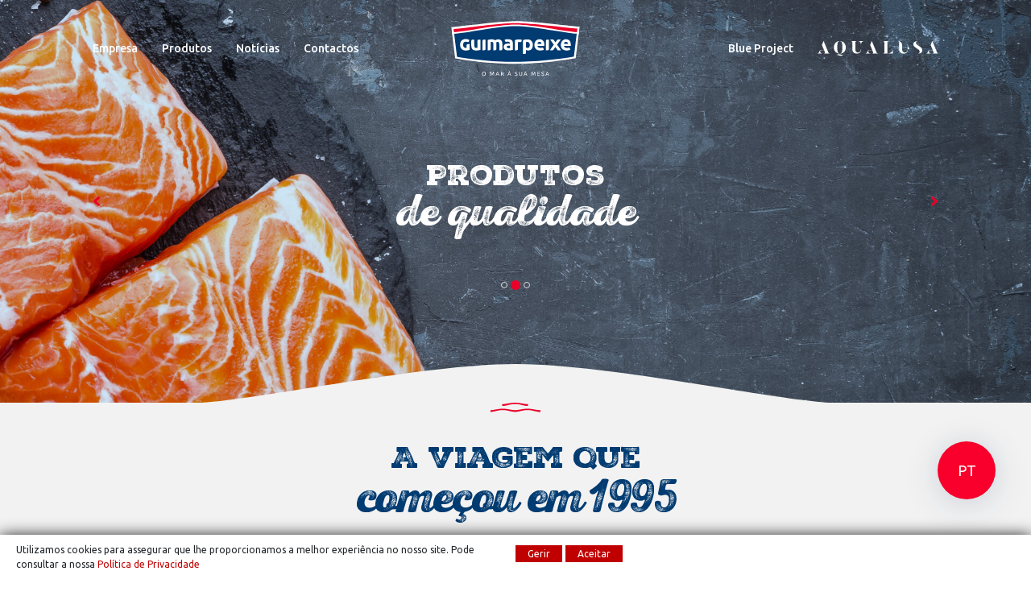

--- FILE ---
content_type: text/html; charset=UTF-8
request_url: https://guimarpeixe.pt/
body_size: 7639
content:

<!DOCTYPE html>
<html lang="pt-pt">
<head>
<meta charset="UTF-8">
<meta name="viewport" content="width=device-width, initial-scale=1.0">
<meta name='robots' content='max-image-preview:large' />
<link rel="alternate" hreflang="en" href="https://guimarpeixe.pt/en/" />
<link rel="alternate" hreflang="fr" href="https://guimarpeixe.pt/fr/" />
<link rel="alternate" hreflang="pt-pt" href="https://guimarpeixe.pt/" />
<link rel="alternate" hreflang="x-default" href="https://guimarpeixe.pt/" />
<link rel='dns-prefetch' href='//cdnjs.cloudflare.com' />
<link rel="alternate" type="application/rss+xml" title="Guimarpeixe &raquo; Feed" href="https://guimarpeixe.pt/feed/" />
<link rel="alternate" type="application/rss+xml" title="Guimarpeixe &raquo; Feed de comentários" href="https://guimarpeixe.pt/comments/feed/" />
<meta name="description" content="A Guimarpeixe nasceu no seio da cultura industrial vimaranense, alicerçada em bases fortes e dedicada à indústria e comercialização de produtos ultracongelados, entre os quais se destacam as mais variadas espécies de pescado." />
<meta name="geo.placename" content="Guimarães" />
<meta name="geo.position" content="41°25'42.92"N; 8°22'13.99"W" />
<meta name="geo.region" content="PT-" />
<meta name="geo.country" content="PT" />
<meta name="ICBM" content="41°25'42.92"N, 8°22'13.99"W" />
<meta name="robots" content="index" />
<meta property="og:title" content="Guimarpeixe" />
<meta property="og:type" content="website" />
<meta property="og:url" content="https://guimarpeixe.pt/" />
<meta property="og:image" content="https://guimarpeixe.pt/wp-content/themes/temabasev4/assets/images/website_cover.jpg" />
<meta property="og:image:type" content="image/jpeg">
<meta property="og:image:width" content="1200">
<meta property="og:image:height" content="630">
<meta property="og:description" content="A Guimarpeixe nasceu no seio da cultura industrial vimaranense, alicerçada em bases fortes e dedicada à indústria e comercialização de produtos ultracongelados, entre os quais se destacam as mais variadas espécies de pescado." />
<meta property="twitter:card" content="summary_large_image">
<meta property="twitter:url" content="https://guimarpeixe.pt/">
<meta property="twitter:title" content="Guimarpeixe">
<meta property="twitter:description" content="A Guimarpeixe nasceu no seio da cultura industrial vimaranense, alicerçada em bases fortes e dedicada à indústria e comercialização de produtos ultracongelados, entre os quais se destacam as mais variadas espécies de pescado.">
<meta property="twitter:image" content="https://guimarpeixe.pt/wp-content/themes/temabasev4/assets/images/website_cover.jpg">
<meta content="blisq.pt" name="author">

<script type="application/ld+json">
{
  "@context": "http://schema.org",
  "@type": "Corporation",
  "name": "Guimarpeixe",
  "url": "https://guimarpeixe.pt",
  "logo": "https://guimarpeixe.pt/wp-content/themes/temabasev4/assets/images/logo.png",
  "contactPoint": {
    "@type": "ContactPoint",
    "telephone": "253 532 679",
    "contactType": "customer service",
    "contactOption": "TollFree",
    "areaServed": "PT",
    "availableLanguage": "Portuguese"
  },
  "sameAs": ["https:\/\/www.facebook.com\/guimarpeixe.pt","https:\/\/www.linkedin.com\/company\/67990232\/","https:\/\/www.instagram.com\/guimarpeixe.pt\/"]}
</script>

<script type="text/javascript">
var ajaxurl = 'https://guimarpeixe.pt/wp-admin/admin-ajax.php';
</script>	
<!-- Global site tag (gtag.js) - Google Analytics -->
<script async src="https://www.googletagmanager.com/gtag/js?id=G-NR2HVCG16W"></script>
<script>
  window.dataLayer = window.dataLayer || [];
  function gtag(){dataLayer.push(arguments);}
  gtag('js', new Date());

  gtag('config', 'G-NR2HVCG16W');
</script><link rel="alternate" title="oEmbed (JSON)" type="application/json+oembed" href="https://guimarpeixe.pt/wp-json/oembed/1.0/embed?url=https%3A%2F%2Fguimarpeixe.pt%2F" />
<link rel="alternate" title="oEmbed (XML)" type="text/xml+oembed" href="https://guimarpeixe.pt/wp-json/oembed/1.0/embed?url=https%3A%2F%2Fguimarpeixe.pt%2F&#038;format=xml" />
<style id='wp-img-auto-sizes-contain-inline-css' type='text/css'>
img:is([sizes=auto i],[sizes^="auto," i]){contain-intrinsic-size:3000px 1500px}
/*# sourceURL=wp-img-auto-sizes-contain-inline-css */
</style>
<link rel='stylesheet' id='wp-block-library-css' href='https://guimarpeixe.pt/wp-includes/css/dist/block-library/style.min.css?ver=6.9' type='text/css' media='all' />
<style id='global-styles-inline-css' type='text/css'>
:root{--wp--preset--aspect-ratio--square: 1;--wp--preset--aspect-ratio--4-3: 4/3;--wp--preset--aspect-ratio--3-4: 3/4;--wp--preset--aspect-ratio--3-2: 3/2;--wp--preset--aspect-ratio--2-3: 2/3;--wp--preset--aspect-ratio--16-9: 16/9;--wp--preset--aspect-ratio--9-16: 9/16;--wp--preset--color--black: #000000;--wp--preset--color--cyan-bluish-gray: #abb8c3;--wp--preset--color--white: #ffffff;--wp--preset--color--pale-pink: #f78da7;--wp--preset--color--vivid-red: #cf2e2e;--wp--preset--color--luminous-vivid-orange: #ff6900;--wp--preset--color--luminous-vivid-amber: #fcb900;--wp--preset--color--light-green-cyan: #7bdcb5;--wp--preset--color--vivid-green-cyan: #00d084;--wp--preset--color--pale-cyan-blue: #8ed1fc;--wp--preset--color--vivid-cyan-blue: #0693e3;--wp--preset--color--vivid-purple: #9b51e0;--wp--preset--gradient--vivid-cyan-blue-to-vivid-purple: linear-gradient(135deg,rgb(6,147,227) 0%,rgb(155,81,224) 100%);--wp--preset--gradient--light-green-cyan-to-vivid-green-cyan: linear-gradient(135deg,rgb(122,220,180) 0%,rgb(0,208,130) 100%);--wp--preset--gradient--luminous-vivid-amber-to-luminous-vivid-orange: linear-gradient(135deg,rgb(252,185,0) 0%,rgb(255,105,0) 100%);--wp--preset--gradient--luminous-vivid-orange-to-vivid-red: linear-gradient(135deg,rgb(255,105,0) 0%,rgb(207,46,46) 100%);--wp--preset--gradient--very-light-gray-to-cyan-bluish-gray: linear-gradient(135deg,rgb(238,238,238) 0%,rgb(169,184,195) 100%);--wp--preset--gradient--cool-to-warm-spectrum: linear-gradient(135deg,rgb(74,234,220) 0%,rgb(151,120,209) 20%,rgb(207,42,186) 40%,rgb(238,44,130) 60%,rgb(251,105,98) 80%,rgb(254,248,76) 100%);--wp--preset--gradient--blush-light-purple: linear-gradient(135deg,rgb(255,206,236) 0%,rgb(152,150,240) 100%);--wp--preset--gradient--blush-bordeaux: linear-gradient(135deg,rgb(254,205,165) 0%,rgb(254,45,45) 50%,rgb(107,0,62) 100%);--wp--preset--gradient--luminous-dusk: linear-gradient(135deg,rgb(255,203,112) 0%,rgb(199,81,192) 50%,rgb(65,88,208) 100%);--wp--preset--gradient--pale-ocean: linear-gradient(135deg,rgb(255,245,203) 0%,rgb(182,227,212) 50%,rgb(51,167,181) 100%);--wp--preset--gradient--electric-grass: linear-gradient(135deg,rgb(202,248,128) 0%,rgb(113,206,126) 100%);--wp--preset--gradient--midnight: linear-gradient(135deg,rgb(2,3,129) 0%,rgb(40,116,252) 100%);--wp--preset--font-size--small: 13px;--wp--preset--font-size--medium: 20px;--wp--preset--font-size--large: 36px;--wp--preset--font-size--x-large: 42px;--wp--preset--spacing--20: 0.44rem;--wp--preset--spacing--30: 0.67rem;--wp--preset--spacing--40: 1rem;--wp--preset--spacing--50: 1.5rem;--wp--preset--spacing--60: 2.25rem;--wp--preset--spacing--70: 3.38rem;--wp--preset--spacing--80: 5.06rem;--wp--preset--shadow--natural: 6px 6px 9px rgba(0, 0, 0, 0.2);--wp--preset--shadow--deep: 12px 12px 50px rgba(0, 0, 0, 0.4);--wp--preset--shadow--sharp: 6px 6px 0px rgba(0, 0, 0, 0.2);--wp--preset--shadow--outlined: 6px 6px 0px -3px rgb(255, 255, 255), 6px 6px rgb(0, 0, 0);--wp--preset--shadow--crisp: 6px 6px 0px rgb(0, 0, 0);}:where(.is-layout-flex){gap: 0.5em;}:where(.is-layout-grid){gap: 0.5em;}body .is-layout-flex{display: flex;}.is-layout-flex{flex-wrap: wrap;align-items: center;}.is-layout-flex > :is(*, div){margin: 0;}body .is-layout-grid{display: grid;}.is-layout-grid > :is(*, div){margin: 0;}:where(.wp-block-columns.is-layout-flex){gap: 2em;}:where(.wp-block-columns.is-layout-grid){gap: 2em;}:where(.wp-block-post-template.is-layout-flex){gap: 1.25em;}:where(.wp-block-post-template.is-layout-grid){gap: 1.25em;}.has-black-color{color: var(--wp--preset--color--black) !important;}.has-cyan-bluish-gray-color{color: var(--wp--preset--color--cyan-bluish-gray) !important;}.has-white-color{color: var(--wp--preset--color--white) !important;}.has-pale-pink-color{color: var(--wp--preset--color--pale-pink) !important;}.has-vivid-red-color{color: var(--wp--preset--color--vivid-red) !important;}.has-luminous-vivid-orange-color{color: var(--wp--preset--color--luminous-vivid-orange) !important;}.has-luminous-vivid-amber-color{color: var(--wp--preset--color--luminous-vivid-amber) !important;}.has-light-green-cyan-color{color: var(--wp--preset--color--light-green-cyan) !important;}.has-vivid-green-cyan-color{color: var(--wp--preset--color--vivid-green-cyan) !important;}.has-pale-cyan-blue-color{color: var(--wp--preset--color--pale-cyan-blue) !important;}.has-vivid-cyan-blue-color{color: var(--wp--preset--color--vivid-cyan-blue) !important;}.has-vivid-purple-color{color: var(--wp--preset--color--vivid-purple) !important;}.has-black-background-color{background-color: var(--wp--preset--color--black) !important;}.has-cyan-bluish-gray-background-color{background-color: var(--wp--preset--color--cyan-bluish-gray) !important;}.has-white-background-color{background-color: var(--wp--preset--color--white) !important;}.has-pale-pink-background-color{background-color: var(--wp--preset--color--pale-pink) !important;}.has-vivid-red-background-color{background-color: var(--wp--preset--color--vivid-red) !important;}.has-luminous-vivid-orange-background-color{background-color: var(--wp--preset--color--luminous-vivid-orange) !important;}.has-luminous-vivid-amber-background-color{background-color: var(--wp--preset--color--luminous-vivid-amber) !important;}.has-light-green-cyan-background-color{background-color: var(--wp--preset--color--light-green-cyan) !important;}.has-vivid-green-cyan-background-color{background-color: var(--wp--preset--color--vivid-green-cyan) !important;}.has-pale-cyan-blue-background-color{background-color: var(--wp--preset--color--pale-cyan-blue) !important;}.has-vivid-cyan-blue-background-color{background-color: var(--wp--preset--color--vivid-cyan-blue) !important;}.has-vivid-purple-background-color{background-color: var(--wp--preset--color--vivid-purple) !important;}.has-black-border-color{border-color: var(--wp--preset--color--black) !important;}.has-cyan-bluish-gray-border-color{border-color: var(--wp--preset--color--cyan-bluish-gray) !important;}.has-white-border-color{border-color: var(--wp--preset--color--white) !important;}.has-pale-pink-border-color{border-color: var(--wp--preset--color--pale-pink) !important;}.has-vivid-red-border-color{border-color: var(--wp--preset--color--vivid-red) !important;}.has-luminous-vivid-orange-border-color{border-color: var(--wp--preset--color--luminous-vivid-orange) !important;}.has-luminous-vivid-amber-border-color{border-color: var(--wp--preset--color--luminous-vivid-amber) !important;}.has-light-green-cyan-border-color{border-color: var(--wp--preset--color--light-green-cyan) !important;}.has-vivid-green-cyan-border-color{border-color: var(--wp--preset--color--vivid-green-cyan) !important;}.has-pale-cyan-blue-border-color{border-color: var(--wp--preset--color--pale-cyan-blue) !important;}.has-vivid-cyan-blue-border-color{border-color: var(--wp--preset--color--vivid-cyan-blue) !important;}.has-vivid-purple-border-color{border-color: var(--wp--preset--color--vivid-purple) !important;}.has-vivid-cyan-blue-to-vivid-purple-gradient-background{background: var(--wp--preset--gradient--vivid-cyan-blue-to-vivid-purple) !important;}.has-light-green-cyan-to-vivid-green-cyan-gradient-background{background: var(--wp--preset--gradient--light-green-cyan-to-vivid-green-cyan) !important;}.has-luminous-vivid-amber-to-luminous-vivid-orange-gradient-background{background: var(--wp--preset--gradient--luminous-vivid-amber-to-luminous-vivid-orange) !important;}.has-luminous-vivid-orange-to-vivid-red-gradient-background{background: var(--wp--preset--gradient--luminous-vivid-orange-to-vivid-red) !important;}.has-very-light-gray-to-cyan-bluish-gray-gradient-background{background: var(--wp--preset--gradient--very-light-gray-to-cyan-bluish-gray) !important;}.has-cool-to-warm-spectrum-gradient-background{background: var(--wp--preset--gradient--cool-to-warm-spectrum) !important;}.has-blush-light-purple-gradient-background{background: var(--wp--preset--gradient--blush-light-purple) !important;}.has-blush-bordeaux-gradient-background{background: var(--wp--preset--gradient--blush-bordeaux) !important;}.has-luminous-dusk-gradient-background{background: var(--wp--preset--gradient--luminous-dusk) !important;}.has-pale-ocean-gradient-background{background: var(--wp--preset--gradient--pale-ocean) !important;}.has-electric-grass-gradient-background{background: var(--wp--preset--gradient--electric-grass) !important;}.has-midnight-gradient-background{background: var(--wp--preset--gradient--midnight) !important;}.has-small-font-size{font-size: var(--wp--preset--font-size--small) !important;}.has-medium-font-size{font-size: var(--wp--preset--font-size--medium) !important;}.has-large-font-size{font-size: var(--wp--preset--font-size--large) !important;}.has-x-large-font-size{font-size: var(--wp--preset--font-size--x-large) !important;}
/*# sourceURL=global-styles-inline-css */
</style>

<style id='classic-theme-styles-inline-css' type='text/css'>
/*! This file is auto-generated */
.wp-block-button__link{color:#fff;background-color:#32373c;border-radius:9999px;box-shadow:none;text-decoration:none;padding:calc(.667em + 2px) calc(1.333em + 2px);font-size:1.125em}.wp-block-file__button{background:#32373c;color:#fff;text-decoration:none}
/*# sourceURL=/wp-includes/css/classic-themes.min.css */
</style>
<link rel='stylesheet' id='css-bootstrap-css' href='https://cdnjs.cloudflare.com/ajax/libs/twitter-bootstrap/4.3.1/css/bootstrap.min.css?ver=6.9' type='text/css' media='all' />
<link rel='stylesheet' id='css-jquey-ui-css' href='https://cdnjs.cloudflare.com/ajax/libs/jqueryui/1.12.1/jquery-ui.min.css?ver=6.9' type='text/css' media='all' />
<link rel='stylesheet' id='css-slick-css' href='https://cdnjs.cloudflare.com/ajax/libs/slick-carousel/1.9.0/slick.min.css?ver=6.9' type='text/css' media='all' />
<link rel='stylesheet' id='css-lightgallery-transitions-css' href='https://cdnjs.cloudflare.com/ajax/libs/lightgallery/1.6.12/css/lg-transitions.min.css?ver=6.9' type='text/css' media='all' />
<link rel='stylesheet' id='css-lightgallery-css' href='https://cdnjs.cloudflare.com/ajax/libs/lightgallery/1.6.12/css/lightgallery.min.css?ver=6.9' type='text/css' media='all' />
<link rel='stylesheet' id='css-select2-css' href='https://cdnjs.cloudflare.com/ajax/libs/select2/4.0.10/css/select2.min.css?ver=6.9' type='text/css' media='all' />
<link rel='stylesheet' id='css-blisq-css' href='https://guimarpeixe.pt/wp-content/themes/temabasev4/assets/css/blisq.css?v=20210319&#038;ver=6.9' type='text/css' media='all' />
<link rel='stylesheet' id='css-blisq-responsive-css' href='https://guimarpeixe.pt/wp-content/themes/temabasev4/assets/css/responsive-blisq.css?v=20210319&#038;ver=6.9' type='text/css' media='all' />
<link rel='stylesheet' id='css-custom-css' href='https://guimarpeixe.pt/wp-content/themes/temabasev4/style.css?v=202222&#038;ver=6.9' type='text/css' media='all' />
<script type="text/javascript" src="https://cdnjs.cloudflare.com/ajax/libs/jquery/3.4.0/jquery.min.js?ver=6.9" id="js-jquery-js"></script>
<link rel="https://api.w.org/" href="https://guimarpeixe.pt/wp-json/" /><link rel="alternate" title="JSON" type="application/json" href="https://guimarpeixe.pt/wp-json/wp/v2/pages/5" /><link rel="canonical" href="https://guimarpeixe.pt/" />
<meta name="generator" content="WPML ver:4.8.5 stt:1,4,41;" />
<link rel="icon" href="https://guimarpeixe.pt/wp-content/uploads/2019/11/cropped-favicon-32x32.png" sizes="32x32" />
<link rel="icon" href="https://guimarpeixe.pt/wp-content/uploads/2019/11/cropped-favicon-192x192.png" sizes="192x192" />
<link rel="apple-touch-icon" href="https://guimarpeixe.pt/wp-content/uploads/2019/11/cropped-favicon-180x180.png" />
<meta name="msapplication-TileImage" content="https://guimarpeixe.pt/wp-content/uploads/2019/11/cropped-favicon-270x270.png" />
<title>Guimarpeixe</title>
<link rel="pingback" href="https://guimarpeixe.pt/xmlrpc.php">
</head>
<body class="home wp-singular page-template page-template-template-home page-template-template-home-php page page-id-5 wp-embed-responsive wp-theme-temabasev4">
<header>
	<nav class="navbar navbar-expand-lg custom-navbar-top">
		<div id="menu-top-left" class="collapse navbar-collapse navbar-ex1-collapse "><ul id="menu-menu-top-left" class="nav navbar-nav mr-auto "><li itemscope="itemscope" itemtype="https://www.schema.org/SiteNavigationElement" id="menu-item-472" class="menu-item menu-item-type-post_type menu-item-object-page menu-item-472 nav-item"><a title="Empresa" href="https://guimarpeixe.pt/empresa/" class="nav-link">Empresa</a></li>
<li itemscope="itemscope" itemtype="https://www.schema.org/SiteNavigationElement" id="menu-item-707" class="menu-item menu-item-type-post_type menu-item-object-page menu-item-707 nav-item"><a title="Produtos" href="https://guimarpeixe.pt/produtos/" class="nav-link">Produtos</a></li>
<li itemscope="itemscope" itemtype="https://www.schema.org/SiteNavigationElement" id="menu-item-60" class="menu-item menu-item-type-post_type menu-item-object-page menu-item-60 nav-item"><a title="Notícias" href="https://guimarpeixe.pt/noticias/" class="nav-link">Notícias</a></li>
<li itemscope="itemscope" itemtype="https://www.schema.org/SiteNavigationElement" id="menu-item-513" class="menu-item menu-item-type-post_type menu-item-object-page menu-item-513 nav-item"><a title="Contactos" href="https://guimarpeixe.pt/contactos/" class="nav-link">Contactos</a></li>
</ul></div>		<a class="navbar-brand" href="https://guimarpeixe.pt">
			<img class="logo-header" src="https://guimarpeixe.pt/wp-content/themes/temabasev4/assets/logo-pt.svg?v=2" alt="Logo" />		</a>
        <li itemscope="itemscope" itemtype="https://www.schema.org/SiteNavigationElement" id="menu-item-1375" class="menu-item menu-item-type-custom menu-item-object-custom menu-item-1375 nav-item">
            <a title="Blue Project" href="https://blueproject.guimarpeixe.pt/" class="nav-link">Blue Project</a>
        </li>		
        <li itemscope="itemscope" itemtype="https://www.schema.org/SiteNavigationElement" class="menu-item nav-item nav-item-logo">
            <a title="Aqualusa" href="https://guimarpeixe.pt/aqualusa/" class="nav-link">
                <img class="svg" src="https://guimarpeixe.pt/wp-content/themes/temabasev4/assets/images/svg/logo-menu-aqualusa.svg">
                </a>
          </li>

    	<button class="navbar-toggler collapsed" type="button" data-toggle="collapse" data-target="#menu-top-left" aria-controls="menu-top-left" aria-expanded="false" aria-label="Toggle navigation">
			<span class="icon-bar top-bar"></span>
			<span class="icon-bar middle-bar"></span>
			<span class="icon-bar bottom-bar"></span>
        </button>
  	</nav>
</header>
<div class="language-menu"><a class="language-item current-language-item" href="https://guimarpeixe.pt/">PT</a><a class="language-item" href="https://guimarpeixe.pt/fr/">FR</a><a class="language-item" href="https://guimarpeixe.pt/en/">EN</a></div><div class="preloader-wrapper">
    <div class="preloader">
		<div class="spinner-grow" role="status">
		  <span class="sr-only">Loading...</span>
		</div>
	</div>
</div><!-- ----------------------------------------------------SECCAO DE SLIDER DE DESTAQUES -----------------------------------------> 
<div class="home-agroup">
<section class="home-slider-section">
	<div class="home-slider">
							<div class="slide-row">
						<img src="https://guimarpeixe.pt/wp-content/uploads/2019/10/guimarpeixe-o-mar-banner.jpg" class="image-slide"/>
						<div class="slide-content">
							<h2>O mar</h2>
							<h3>à sua mesa</h3>
													</div>
					</div>
									<div class="slide-row">
						<img src="https://guimarpeixe.pt/wp-content/uploads/2019/10/guimarpeixe-produtos-banner.jpg" class="image-slide"/>
						<div class="slide-content">
							<h2>Produtos</h2>
							<h3>de qualidade</h3>
													</div>
					</div>
									<div class="slide-row">
						<img src="https://guimarpeixe.pt/wp-content/uploads/2019/10/guimarpeixe-certificacao-banner.jpg" class="image-slide"/>
						<div class="slide-content">
							<h2>Certificação</h2>
							<h3>em segurança alimentar</h3>
													</div>
					</div>
					</div>
			<div class="slider-left"><img src="https://guimarpeixe.pt/wp-content/themes/temabasev4/assets/images/svg/slide-arrow-left.svg"/></div>	
		<div class="slider-right"><img src="https://guimarpeixe.pt/wp-content/themes/temabasev4/assets/images/svg/slide-arrow-right.svg"/></div>	
		<div class="dots-bottom"></div>	
</section>
<!-- ----------------------------------------------------SECCAO DE EMPRESA -----------------------------------------> 
<section class="home-empresa-section home-empresa-section-guimarpeixe">
	<div class="home-empresa-inner">
		<div class="home-empresa-column-left">
			<h2 class="section-title">A viagem que<span>começou em 1995</span></h2>
			<p>Desde o início da nossa atividade que nos dedicamos à comercialização e distribuição de produtos alimentares, tendo como alvo inicial o mercado envolvente à sua área de implantação. A qualidade dos nossos produtos e a capacidade de resposta aos pedidos dos clientes permitiu que a nossa área de atuação se alargasse, logo nos primeiros anos, para toda região Norte de Portugal.</p>			<div class="box-btn">
				<a class="default-btn" href="https://guimarpeixe.pt/empresa/" title="Empresa">
					Saber mais				</a>
			</div>
		</div>
	</div>
</section>
<!-- ----------------------------------------------------SECCAO DE CATEGORIAS DE PRODUTOS -----------------------------------------> 
<section class="home-produtos-section">
	<h2 class="section-title">Produtos</h2>
	<div class="home-produtos-inner">
	<div class="row"><div class="caixa-produto col-lg-4"><a href="https://guimarpeixe.pt/categoria-produto/vegetais/" title="Vegetais"><img src="https://guimarpeixe.pt/wp-content/uploads/2021/03/guimarpeixe-vegetais-categoria.png" alt="Vegetais"/><div class="overlay-produto"><span>Vegetais</span></div></a></div><div class="caixa-produto col-lg-4"><a href="https://guimarpeixe.pt/categoria-produto/pescado/" title="Pescado"><img src="https://guimarpeixe.pt/wp-content/uploads/2021/03/guimarpeixe-pescado-categoria.png" alt="Pescado"/><div class="overlay-produto"><span>Pescado</span></div></a></div><div class="caixa-produto col-lg-4"><a href="https://guimarpeixe.pt/categoria-produto/bacalhau/" title="Bacalhau"><img src="https://guimarpeixe.pt/wp-content/uploads/2021/03/guimarpeixe-bacalhau-categoria.png" alt="Bacalhau"/><div class="overlay-produto"><span>Bacalhau</span></div></a></div><div class="caixa-produto col-lg-4"><a href="https://guimarpeixe.pt/categoria-produto/cefalopodes/" title="Cefalópodes"><img src="https://guimarpeixe.pt/wp-content/uploads/2021/03/guimarpeixe-cefalopodes-categoria.png" alt="Cefalópodes"/><div class="overlay-produto"><span>Cefalópodes</span></div></a></div><div class="caixa-produto col-lg-4"><a href="https://guimarpeixe.pt/categoria-produto/marisco/" title="Marisco"><img src="https://guimarpeixe.pt/wp-content/uploads/2021/03/guimarpeixe-marisco-categoria.png" alt="Marisco"/><div class="overlay-produto"><span>Marisco</span></div></a></div><div class="caixa-produto col-lg-4"><a href="https://guimarpeixe.pt/categoria-produto/pre-cozinhados/" title="Pré cozinhados"><img src="https://guimarpeixe.pt/wp-content/uploads/2021/03/guimarpeixe-pre-cozinhados-categoria.png" alt="Pré cozinhados"/><div class="overlay-produto"><span>Pré cozinhados</span></div></a></div></div>	</div>
</section>
<!-- ----------------------------------------------------SECCAO DE ACONDICIONAMENTO -----------------------------------------> 
<section class="home-acondicionamento-section">
	<div class="home-acondicionamento">
		<div class="home-column-acondicionamento">
			<h2 class="section-title">Conheça os <span>nossos produtos</span></h2>
			<p>Nos nossos catálogos encontrará assinalados os acondicionamentos disponíveis para cada produto.</p>			<div class="box-btn">
				<a class="default-btn" target="_blank" href="https://guimarpeixe.pt/wp-content/uploads/2021/04/Catalogo-Guimarpeixe-2021_site_compressed.pdf" downlad title="Download do catálogo">
					Download				</a>
			</div>
		</div>
	</div>
</section>
	

<!-- ----------------------------------------------------SECCAO DE PRODUTOS DESTACADOS -----------------------------------------> 
<section class="home-produtos-destaque-section">
	<div class="home-produtos-destaque">
		<h2 class="section-title">Produtos populares</h2>
		<h3 class="section-subtitle">Clássicos marítimos entre os consumidores</h3>	
		<div class="slide-produtos-destaque">					<div class="box-produto-destaque">
						<a href="https://guimarpeixe.pt/produto/bacalhau-postas/" title="Posta de Bacalhau">
							<img src="https://guimarpeixe.pt/wp-content/uploads/2019/12/bacalhau_lombo.png" title="Posta de Bacalhau" class="image-produto-destaque"/>
							<div class="produto-destaque-content">
								<span class="categoria-produto">Bacalhau</span>								<h2>Posta de Bacalhau</h2>
							</div>
						</a>
					</div>
									<div class="box-produto-destaque">
						<a href="https://guimarpeixe.pt/produto/miolo-camarao/" title="Miolo Camarão">
							<img src="https://guimarpeixe.pt/wp-content/uploads/2019/12/MIOLO_CAMARAO_INDIA.png" title="Miolo Camarão" class="image-produto-destaque"/>
							<div class="produto-destaque-content">
								<span class="categoria-produto">Marisco</span>								<h2>Miolo Camarão</h2>
							</div>
						</a>
					</div>
									<div class="box-produto-destaque">
						<a href="https://guimarpeixe.pt/produto/preparado-de-marisco/" title="Preparado de Marisco">
							<img src="https://guimarpeixe.pt/wp-content/uploads/2019/12/PREPARADO_MARISCO.png" title="Preparado de Marisco" class="image-produto-destaque"/>
							<div class="produto-destaque-content">
								<span class="categoria-produto">Marisco</span>								<h2>Preparado de Marisco</h2>
							</div>
						</a>
					</div>
									<div class="box-produto-destaque">
						<a href="https://guimarpeixe.pt/produto/caldeirada/" title="Caldeirada">
							<img src="https://guimarpeixe.pt/wp-content/uploads/2019/12/CALDEIRADA.png" title="Caldeirada" class="image-produto-destaque"/>
							<div class="produto-destaque-content">
								<span class="categoria-produto">Pescado</span>								<h2>Caldeirada</h2>
							</div>
						</a>
					</div>
				</div>					<div class="slider-left"><img alt="anterior"  src="https://guimarpeixe.pt/wp-content/themes/temabasev4/assets/images/svg/slide-arrow-left.svg"/></div>	
			<div class="slider-right"><img alt="próximo"  src="https://guimarpeixe.pt/wp-content/themes/temabasev4/assets/images/svg/slide-arrow-right.svg"/></div>	
				<div class="dots-bottom"></div>	
	</div>
</section>
	
<!-- ----------------------------------------------------SECCAO DE RECEITAS -----------------------------------------> 
<section class="home-receitas-section">
	<div class="home-receitas">
		<h2 class="section-title">Receitas</h2>
		<h3 class="section-subtitle">Excelentes produtos, excelentes pratos!</h3>
		<div class="row">				<div class="col-lg-4 box-receita">
					<a href="https://guimarpeixe.pt/receita/arroz-de-tamboril/" title="Arroz de Tamboril">
						<div class="receita-imagem"><img src="https://guimarpeixe.pt/wp-content/uploads/2021/08/aqualusa-receita-arroz-de-tamboril-4-scaled.jpg"/></div>
						<div class="receita-content">
							<h2>Arroz de Tamboril</h2>
							<div class="produto-receita-item"><span class="title">Utilizado</span> <span class="product">Preparado para Arroz de Tamboril</span> </div>						</div>
					</a>
				</div>
								<div class="col-lg-4 box-receita">
					<a href="https://guimarpeixe.pt/receita/sardinhas-em-escabeche/" title="Sardinhas em Escabeche">
						<div class="receita-imagem"><img src="https://guimarpeixe.pt/wp-content/uploads/2021/01/aqualusa-receita-sardinhas-com-escabeche.jpg"/></div>
						<div class="receita-content">
							<h2>Sardinhas em Escabeche</h2>
							<div class="produto-receita-item"><span class="title">Utilizado</span> <span class="product">Sardinha</span> </div>						</div>
					</a>
				</div>
								<div class="col-lg-4 box-receita">
					<a href="https://guimarpeixe.pt/receita/risoto-de-camarao/" title="Risoto de Camarão">
						<div class="receita-imagem"><img src="https://guimarpeixe.pt/wp-content/uploads/2021/01/aqualusa-receita-risoto-de-camarao.jpg"/></div>
						<div class="receita-content">
							<h2>Risoto de Camarão</h2>
							<div class="produto-receita-item"><span class="title">Utilizado</span> <span class="product">Miolo de camarão</span> </div>						</div>
					</a>
				</div>
				</div>	</div>
</section>


<!-- ----------------------------------------------------SECCAO DE NOTICIAS -----------------------------------------> 
<section class="home-noticias-section">
	<h2 class="section-title">Notícias</h2>
	<div class="custom-row-grid">				
			<div class="news-box">
				<a href="https://guimarpeixe.pt/guimarpeixe-reconhecida-com-certificacao-brc/" title="Guimarpeixe reconhecida com certificação BRC">
					<img src="https://guimarpeixe.pt/wp-content/themes/temabasev4/assets/images/default.jpg" class="news-image"/>
					<span>23 Janeiro 2020</span>
					<h2>Guimarpeixe reconhecida com certificação BRC</h2>
				</a>
			</div>
				
							
			<div class="news-box">
				<a href="https://guimarpeixe.pt/secretario-de-estado-adjunto-e-do-comercio-visitou-e-elogiou-a-guimarpeixe/" title="Secretário de Estado Adjunto e do Comércio visitou e elogiou a Guimarpeixe">
					<img src="https://guimarpeixe.pt/wp-content/themes/temabasev4/assets/images/default.jpg" class="news-image"/>
					<span>23 Janeiro 2020</span>
					<h2>Secretário de Estado Adjunto e do Comércio visitou e elogiou a Guimarpeixe</h2>
				</a>
			</div>
				
							
			<div class="news-box">
				<a href="https://guimarpeixe.pt/projecto-guimaraes-marca-distinguido-em-cuba/" title="Projecto “Guimarães Marca” distinguido em Cuba">
					<img src="https://guimarpeixe.pt/wp-content/uploads/2019/11/c06f62fe131b856d18a6a0c938419332_w850.jpg" class="news-image"/>
					<span>10 Novembro 2019</span>
					<h2>Projecto “Guimarães Marca” distinguido em Cuba</h2>
				</a>
			</div>
				
							
			<div class="news-box">
				<a href="https://guimarpeixe.pt/guimarpeixe-continua-a-crescer-com-olhos-postos-na-exportacao/" title="Guimarpeixe continua a crescer com olhos postos na exportação">
					<img src="https://guimarpeixe.pt/wp-content/uploads/2019/12/40965-1457699422.png" class="news-image"/>
					<span>22 Agosto 2018</span>
					<h2>Guimarpeixe continua a crescer com olhos postos na exportação</h2>
				</a>
			</div>
				
			</div></section>
</div>
<footer>
	<div class="top-footer">
		<div class="column-left-footer">
			<div class="row-inner-footer">
				<div class="column-auto-footer">
					<a class="link-footer" href="javascript:void(0);" onclick="openCookiePreferences()" title="Gerir cookies">Gerir cookies</a>
                    <a class="link-footer" href="https://guimarpeixe.pt/canal-de-denuncia/" title="Canal de Denúncia">Canal de Denúncia</a>
                    <a class="link-footer" href="https://guimarpeixe.pt/politica-de-privacidade/" title="Política de privacidade">Política de privacidade</a>
					<a class="link-footer" href="https://guimarpeixe.pt/resolucao-alternativa-de-litigios/" title="RAL">R.Alternativa Litígios</a>
					<a class="link-footer"href="https://www.livroreclamacoes.pt/inicio/reclamacao" title="Livro de reclamações" target="_blank">Livro de reclamações</a>
					<a class="link-footer" href="https://guimarpeixe.pt/recrutamento/" title="Recrutamento">Recrutamento</a>
				</div>
				
				
				<div class="column-auto-footer">
					<a class="link-footer" href="https://guimarpeixe.pt/empresa/" title="Empresa">Empresa</a>
					<a class="link-footer" href="https://guimarpeixe.pt/produtos/" title="Produtos">Produtos</a>
					<a class="link-footer" href="https://guimarpeixe.pt/noticias/" title="Notícias">Notícias</a>
					<a class="link-footer" href="https://guimarpeixe.pt/contactos/" title="Contactos">Contactos</a>
					<a class="link-footer" href="https://guimarpeixe.pt/aqualusa/" title="Aqualusa">Aqualusa</a>
				</div>
				<div class="column-auto-footer">
					<h2 class="footer-title">
						Produtos					</h2>
					<a href="https://guimarpeixe.pt/categoria-produto/pescado/" title="Pescado">Pescado</a><a href="https://guimarpeixe.pt/categoria-produto/bacalhau/" title="Bacalhau">Bacalhau</a><a href="https://guimarpeixe.pt/categoria-produto/cefalopodes/" title="Cefalópodes">Cefalópodes</a><a href="https://guimarpeixe.pt/categoria-produto/marisco/" title="Marisco">Marisco</a><a href="https://guimarpeixe.pt/categoria-produto/pre-cozinhados/" title="Pré cozinhados">Pré cozinhados</a><a href="https://guimarpeixe.pt/categoria-produto/vegetais/" title="Vegetais">Vegetais</a><a href="https://guimarpeixe.pt/categoria-produto/filetes/" title="Filetes">Filetes</a><a href="https://guimarpeixe.pt/categoria-produto/postas/" title="Postas">Postas</a><a href="https://guimarpeixe.pt/categoria-produto/inteiros/" title="Inteiros">Inteiros</a>				</div>
			</div>
		</div>
		<div class="column-right-footer">
			<div class="footer-social">
								 
				<a target="_blank" href="https://www.facebook.com/guimarpeixe.pt" title="Facebook">
					<img src="https://guimarpeixe.pt/wp-content/themes/temabasev4/assets/images/svg/guimarpeixe-icone-facebook.svg" alt="Facebook" />
				</a>
								 
				<a target="_blank" href="https://www.instagram.com/guimarpeixe.pt/" title="Instagram">
					<img src="https://guimarpeixe.pt/wp-content/themes/temabasev4/assets/images/svg/guimarpeixe-icone-instagram.svg" alt="Instagram" />
				</a>
								 
				<a target="_blank" href="https://www.linkedin.com/company/67990232/" title="Linkedin">
					<img src="https://guimarpeixe.pt/wp-content/themes/temabasev4/assets/images/svg/guimarpeixe-icone-linkedin.svg" alt="Linkedin" />
				</a>
							</div>
			<div style="display: flex ; flex-wrap: wrap; gap: 30px; justify-content: end;">
                <div class="guimarpeixe-financiamento">
                    <a href="https://guimarpeixe.pt/wp-content/uploads/2025/09/Ficha-projeto-Guimarpeixe.pdf" target="_blank" title="Finânciamento">
                        <img src="https://guimarpeixe.pt/wp-content/themes/temabasev4/assets/images/prr.png" />
                    </a>           
                </div>  			    
                <div class="guimarpeixe-financiamento">
                    <a href="https://guimarpeixe.pt/wp-content/uploads/2022/01/ficha-projeto-2022.pdf" target="_blank" title="Finânciamento">
                        <img src="https://guimarpeixe.pt/wp-content/themes/temabasev4/assets/images/svg/guimarpeixe-financiamento.svg" />
                    </a>                
                </div>			    
                <div class="guimarpeixe-financiamento">
                    <a href="https://guimarpeixe.pt/wp-content/uploads/2024/12/Guimarpeixe_FichaOperacao_A4_Custos_P.pdf" target="_blank" title="Finânciamento">
                        <img src="https://guimarpeixe.pt/wp-content/themes/temabasev4/assets/financiamento-2024.png" />
                    </a>           
                </div>  

            </div>              	
		</div>
	</div>
	<div class="nav-footer">
		
		<div class="footer-links">
			<span>Guimarpeixe 2025</span>
		</div>
		
		<a href="https://blisq.pt" target="_blank" title="Blisq Creative | Estratégia de Comunicação, Design, Websites e Marketing Digital">
			<img src="https://guimarpeixe.pt/wp-content/themes/temabasev4/assets/images/svg/blisq.svg" class="icon-blisq" alt="Blisq Creative | Estratégia de Comunicação, Design, Websites e Marketing Digital" />
		</a>
	</div>
</footer>
<script type="speculationrules">
{"prefetch":[{"source":"document","where":{"and":[{"href_matches":"/*"},{"not":{"href_matches":["/wp-*.php","/wp-admin/*","/wp-content/uploads/*","/wp-content/*","/wp-content/plugins/*","/wp-content/themes/temabasev4/*","/*\\?(.+)"]}},{"not":{"selector_matches":"a[rel~=\"nofollow\"]"}},{"not":{"selector_matches":".no-prefetch, .no-prefetch a"}}]},"eagerness":"conservative"}]}
</script>

<div class="cookie-consent fadeIn">
	<div class="cookies-info-text">
		Utilizamos cookies para assegurar que lhe proporcionamos a melhor experiência no nosso site. Pode consultar a nossa <a target="_self" href="https://guimarpeixe.pt/politica-de-privacidade/"><strong>Política de Privacidade</strong></a>
	</div>
	<div class="cookies-options-buttons">
		<span id="edit-cookies" onclick="openCookiePreferences()">Gerir</span>
		<span id="accept-cookies" onclick="acceptAllCookies()">Aceitar</span>
	</div>
</div>
<div class="cookie-preferences-modal fadeIn">
    <div class="cookie-preferences-modal-inner">
        <h4>Configurar Cookies</h4>
        <p class="cookie-title"><b>Cookies estritamente necessários</b></p>
        <p class="cookie-description">Estes cookies permitem o bom funcionamento técnico do site, não sendo possível utilizar o site sem os mesmos.</p>
        <label class="switch switch-disabled">
          <input type="checkbox" class="switch-input" checked="checked" disabled="disabled">
          <span class="switch-label" data-on="On" data-off="Off" ></span>
          <span class="switch-handle"></span>
        </label>            
        <p class="cookie-title"><b>Cookies de estatísticas </b></p>
        <p class="cookie-description">Estes cookies permitem recolher dados estatísticos relativos à utilização do nosso site.</p>  
        <label class="switch" id="switch-analytics">
          <input type="checkbox" class="switch-input"  id="input-analytics">
          <span class="switch-label" data-on="On" data-off="Off"></span>
          <span class="switch-handle"></span>
        </label>   
        <button onclick="setCookiePreferences()">Guardar</button>
    </div>
</div><script type="text/javascript" src="https://cdnjs.cloudflare.com/ajax/libs/twitter-bootstrap/4.3.1/js/bootstrap.min.js?ver=20210319" id="js-bootstrap-js"></script>
<script type="text/javascript" src="https://cdnjs.cloudflare.com/ajax/libs/jqueryui/1.12.1/jquery-ui.min.js?ver=20210319" id="js-jquery-ui-js"></script>
<script type="text/javascript" src="https://guimarpeixe.pt/wp-content/themes/temabasev4/assets/js/jquery-ui-portugues.js?ver=20210319" id="js-jquery-ui-pt-js"></script>
<script type="text/javascript" src="https://cdnjs.cloudflare.com/ajax/libs/slick-carousel/1.9.0/slick.min.js?ver=20210319" id="js-slick-js"></script>
<script type="text/javascript" src="https://cdnjs.cloudflare.com/ajax/libs/select2/4.0.10/js/select2.full.min.js?ver=20210319" id="js-select2-js"></script>
<script type="text/javascript" src="https://guimarpeixe.pt/wp-content/themes/temabasev4/assets/js/cookies.js?ver=20210319" id="js-cookies-js"></script>
<script type="text/javascript" src="https://cdnjs.cloudflare.com/ajax/libs/lightgallery/1.6.12/js/lightgallery.min.js?ver=20210319" id="js-lightgallery-js"></script>
<script type="text/javascript" src="https://guimarpeixe.pt/wp-content/themes/temabasev4/assets/js/blisq.js?ver=20210319" id="js-blisq-js"></script>
</body>
</html>

--- FILE ---
content_type: text/css
request_url: https://guimarpeixe.pt/wp-content/themes/temabasev4/assets/css/blisq.css?v=20210319&ver=6.9
body_size: 10170
content:
@import url('https://fonts.googleapis.com/css?family=Ubuntu:300,400,500,700&display=swap');

@font-face {
	/*caixa baixa*/
	font-family: 'Nexa Rust Script B 03';
	src: url('NexaRustScriptB-03.woff2') format('woff2'), url('NexaRustScriptB-03.woff') format('woff');
	font-weight: bold;
	font-style: normal;
	font-display: swap;
}

@font-face {
	/*CAIXA ALTA*/
	font-family: 'Nexa Rust Slab Black 03';
	src: url('NexaRustSlab-Black03.woff2') format('woff2'), url('NexaRustSlab-Black03.woff') format('woff');
	font-weight: 900;
	font-style: normal;
	font-display: swap;
}

/* =WordPress Core
 -------------------------------------------------------------- */
.alignnone {
	margin: 5px 20px 20px 0;
}

.aligncenter, div.aligncenter {
	display: block;
	margin: 5px auto 5px auto;
}

.alignright {
	float: right;
	margin: 5px 0 20px 20px;
}

.alignleft {
	float: left;
	margin: 5px 20px 20px 0;
}

a img.alignright {
	float: right;
	margin: 5px 0 20px 20px;
}

a img.alignnone {
	margin: 5px 20px 20px 0;
}

a img.alignleft {
	float: left;
	margin: 5px 20px 20px 0;
}

a img.aligncenter {
	display: block;
	margin-left: auto;
	margin-right: auto;
}

.wp-caption {
	background: #fff;
	border: 1px solid #f0f0f0;
	max-width: 96%; /* Image does not overflow the content area */
	padding: 5px 3px 10px;
	text-align: center;
}

.wp-caption.alignnone {
	margin: 5px 20px 20px 0;
}

.wp-caption.alignleft {
	margin: 5px 20px 20px 0;
}

.wp-caption.alignright {
	margin: 5px 0 20px 20px;
}

.wp-caption img {
	border: 0 none;
	height: auto;
	margin: 0;
	max-width: 98.5%;
	padding: 0;
	width: auto;
}

.wp-caption p.wp-caption-text {
	font-size: 11px;
	line-height: 17px;
	margin: 0;
	padding: 0 4px 5px;
}

/* Text meant only for screen readers. */
.screen-reader-text {
	border: 0;
	clip: rect(1px, 1px, 1px, 1px);
	clip-path: inset(50%);
	height: 1px;
	margin: -1px;
	overflow: hidden;
	padding: 0;
	position: absolute !important;
	width: 1px;
	word-wrap: normal !important; /* Many screen reader and browser combinations announce broken words as they would appear visually. */
}

.screen-reader-text:focus {
	background-color: #eee;
	clip: auto !important;
	clip-path: none;
	color: #444;
	display: block;
	font-size: 1em;
	height: auto;
	left: 5px;
	line-height: normal;
	padding: 15px 23px 14px;
	text-decoration: none;
	top: 5px;
	width: auto;
	z-index: 100000;
	/* Above WP toolbar. */
}
.no-js .some-element .screen-reader-text {
	position: static;
	-webkit-clip-path: none;
	clip-path: none;
	width: auto;
	height: auto;
	margin: 0;
}
.responsive-container {
	position: relative;
	padding-bottom: 56.25%; /* 16:9 */
	padding-top: 0px;
	height: 0;
	overflow: hidden;
}

.responsive-container iframe, .responsive-container object, .responsive-container embed, .responsive-container video {
	position: absolute;
	top: 0;
	left: 0;
	width: 100%;
	height: 100%;
}
/*------------------------------------------------------
 * --------------------GERAL----------------------------
 * -----------------------------------------------------
 */
* {
	font-family: 'Ubuntu', sans-serif;
}
a {
	transition: 0.4s ease-in-out all;
	color: #023360;
}
a:hover {
	text-decoration: none !important;
}
body {
	max-width: 1920px;
	margin: 0 auto;
	position: relative;
}
.custom-container {
	padding: 0 208px;
	position: relative;
	width: 100%;
}
.language-menu {
	position: fixed;
	right: 44px;
	z-index: 2;
	flex-direction: column;
	bottom: 100px;
}

a.language-item {
	background: #F8002B;
	box-shadow: 0px 8px 49px rgba(0, 59, 113, 0.12), 0px 0px 36px rgba(0, 59, 113, 0.07);
	border-radius: 500px;
	width: 72px;
	height: 72px;
	align-items: center;
	justify-content: center;
	display: none;
	text-align: center;
	color: #fff;
	font-size: 18px;
	flex-direction: row;
	flex-wrap: wrap;
	-webkit-transition: 0.4s ease-in-out all;
	-moz-transition: 0.4s ease-in-out all;
	-ms-transition: 0.4s ease-in-out all;
	-o-transition: 0.4s ease-in-out all;
	transition: 0.4s ease-in-out all;
	opacity: 0;
}
a.language-item.current-language-item {
	display: flex;
	text-align: center;
	color: #fff;
	font-size: 18px;
	text-transform: uppercase;
	background: #F8002B;
	box-shadow: 0px 8px 49px rgba(0, 59, 113, 0.12), 0px 0px 36px rgba(0, 59, 113, 0.07);
	border-radius: 500px;
	width: 72px;
	height: 72px;
	cursor: pointer;
	opacity: 1;
}
a.language-item:hover {
	background: #023360;
	color: #fff;
}
a.language-item.open {
	display: flex;
	opacity: 1;
}
body {
	max-width: 1920px;
	margin: 0 auto;
	position: relative;
}
/*------------------------------------------------------
 * ----------------------LOADER-------------------------
 * -----------------------------------------------------
 */
.preloader-wrapper {
	height: 100%;
	width: 100%;
	background: #FFF;
	position: absolute;
	top: 0;
	left: 0;
	z-index: 9999999;
}
.preloader-wrapper .preloader {
	position: absolute;
	top: 50%;
	left: 50%;
	-webkit-transform: translate(-50%, -50%);
	transform: translate(-50%, -50%);
	width: 120px;
}
/*------------------------------------------------------
 * --------------------HEADER---------------------------
 * -----------------------------------------------------
 */
.navbar.custom-navbar-top {
	padding-left: 239px;
	padding-top: 0;
	padding-bottom: 0;
	padding-right: 239px;
	position: absolute;
	width: 100%;
	z-index: 1;
}
.navbar.custom-navbar-top .navbar-brand {
	padding: 0;
	margin: 0 auto;
	display: block;
	width: auto;
	margin-right: auto;
	margin-left: 0;
	position: absolute;
	left: 50%;
	transform: translateX(-50%);
}
.navbar.custom-navbar-top .menu-item a {
	font-weight: 500;
	font-size: 16px;
	color: #fff;
	padding: 70px 15px;
	height: 100%;
	-webkit-transition: 0.6s ease all;
	-moz-transition: 0.6s ease all;
	-ms-transition: 0.6s ease all;
	-o-transition: 0.6s ease all;
	transition: 0.6s ease all;
	vertical-align: middle;
	display: flex;
	align-items: center;
	justify-content: center;
}
.navbar.custom-navbar-top .menu-item a:hover {
	background: #EB0029;
	color: #fff;
}
.navbar.custom-navbar-top .menu-item.active  a {
	color: #fff;
	background: #EB0029;
}
.navbar.custom-navbar-top .menu-item a svg path {
	transition: 0.4s ease-in-out all;
}
.navbar.custom-navbar-top .menu-item a:hover svg path {
	fill: #fff;
}
.icon-bar {
	display: block;
	width: 22px;
	height: 2px;
	margin: 5px auto;
	background-color: #4caf50;
	border-radius: 1px;
}
/*.default-btn {
 position: relative;
 background: #EB0029;
 border-radius: 2px;
 display: inline-block;
 padding: 4px 31px;
 text-align: center;
 color: #fff;
 font-weight: bold;
 font-size: 14px;
 border: 0;
 }*/
.default-btn {
	-webkit-mask: url(../images/svg/guimarpeixe-fundo-botao.svg);
	position: relative;
	background: #EB0029;
	border-radius: 2px;
	display: inline-block;
	padding: 10px 31px;
	text-align: center;
	color: #fff;
	font-weight: bold;
	font-size: 14px;
	border: 0;
	-webkit-mask-position: center;
	-webkit-mask-repeat: no-repeat;
	-webkit-mask-size: contain;
	transition: 0.4s ease-in-out all;
}
.default-btn:hover {
	color: #EB0029;
	background: #fff;
}
.home-empresa-inner .home-empresa-column-left .default-btn:hover, .home-acondicionamento-section .default-btn:hover, .cta-contactos .cta-contactos-column-left .default-btn:hover, .cta-catalogo-column-righ .default-btn:hover {
	color: #fff;
	background: #003B71;
}
/*.default-btn:before {
 content: url('../images/svg/button-top.svg');
 position: absolute;
 top: -15px;
 left: 0;
 right: 0;
 }
 .default-btn:after {
 content: url('../images/svg/button-bottom.svg');
 position: absolute;
 bottom: -14px;
 left: 0;
 right: 0;
 }*/
#menu-mobile {
	display: none !important;
}
li.menu-item {
	display: flex;
	align-items: center;
	justify-content: center;
}
/*------------------------------------------------------
 * ----------------------HOME---------------------------
 * -----------------------------------------------------
 */
ul.slick-dots {
	display: inline-flex;
	align-items: center;
	justify-content: center;
	width: 100%;
	flex-wrap: wrap;
	list-style: none;
	padding-left: 0;
	margin-bottom: 30px;
	margin-top: 0;
}
ul.slick-dots li {
	display: inline-flex;
}
ul.slick-dots li button {
	font-size: 0;
	border: 1px solid #E0E0E0;
	background: transparent;
	margin: 0 2px;
	border-radius: 50%;
	padding: 3px;
	transition: 0.2s ease-in-out all;
}
ul.slick-dots li.slick-active button {
	border: 1px solid #EB0029;
	padding: 5px;
	background: #EB0029;
}
.section-title {
	font-weight: bold;
	font-size: 36px;
	color: #EB0029;
	position: relative;
}
.section-title:before {
	content: url(../images/svg/section-header.svg);
	position: absolute;
	left: 50%;
	transform: translateX(-50%);
	top: -45px;
}
.section-subtitle {
	font-weight: 500;
	font-size: 10px;
	line-height: 22px;
	text-align: center;
	letter-spacing: 0.185em;
	text-transform: uppercase;
	color: #828282;
	margin-bottom: 36px;
}
.slide-content {
	background: transparent; /* #fff*/
	border-radius: 8px;
	text-align: center;
	padding-top: 84px;
	padding-left: 126px;
	padding-right: 126px;
	position: relative;
	padding-bottom: 81px;
	min-width: 1252px;
}
.slide-content:before {
	/*content: url(../images/svg/top-div-w.svg);*/
	top: -48px;
	position: absolute;
	left: 50%;
	transform: translateX(-50%);
}
.slide-row {
	position: relative;
	height: 95vh;
	display: flex !important;
	align-items: center;
	justify-content: center;
}
.slide-row > img.image-slide {
	position: absolute;
	top: 0;
	left: 0;
	bottom: 0;
	right: 0;
	width: 100%;
	height: 100%;
	object-fit: cover;
}
.slide-content > h2 {
	font-weight: bold;
	font-weight: 900;
	font-size: 75px;
	line-height: 45px;
	color: #fff;
	font-family: 'Nexa Rust Slab Black 03';
}
.slide-content > h3 {
	font-size: 45px;
	text-transform: lowercase;
	color: #fff;
	font-family: 'Nexa Rust Script B 03';
}
.home-slider-section {
	position: relative;
}
.home-slider-section .dots-bottom {
	position: absolute;
	bottom: 250px;
	left: 50%;
	transform: translateX(-50%);
}
.home-slider-section .slider-right.slick-arrow {
	right: 260px;
}
.home-slider-section .slider-left.slick-arrow {
	left: 260px;
}
.custom-row-grid {
	display: grid;
	grid-template-columns: 1fr 1fr 1fr 1fr;
	grid-gap: 8px;
}
.home-noticias-section {
	background: #fff;
	padding: 60px 334px;
	position: relative;
	filter: drop-shadow(0px 8px 49px rgba(0, 59, 113, 0.12));
}
.news-items-page .inner-container-row {
	display: grid;
	grid-template-columns: 1fr 1fr 1fr 1fr;
	grid-gap: 20px;
}
.home-noticias-section:before {
	content: url(../images/svg/top-div-w.svg);
	top: -48px;
	position: absolute;
	left: 50%;
	transform: translateX(-50%);
}
.home-noticias-section .section-title {
	text-align: center;
	margin-bottom: 40px;
}
.news-box {
	text-align: center;
}
.news-box .news-image {
	border-radius: 50%;
	max-width: 216px;
	height: 216px;
	object-fit: contain;
	transform: scale(0.8);
	-webkit-transition: 0.4s linear all;
	-moz-transition: 0.4s linear all;
	-ms-transition: 0.4s linear all;
	-o-transition: 0.4s linear all;
	transition: 0.4s linear all;
	box-shadow: inset 0px 0px 7px rgba(0, 0, 0, 0.3);
}
.news-box a {
	display: block;
}
.news-box a:hover .news-image {
	transform: scale(0.9);
}
.news-box span {
	font-weight: 500;
	font-size: 12px;
	letter-spacing: 0.185em;
	text-transform: uppercase;
	color: #EB0029;
	display: block;
	margin-bottom: 13px;
	margin-top: 20px;
}
.news-box h2 {
	font-weight: 500;
	font-size: 18px;
	color: #003B71;
	margin-bottom: 0;
}
.home-empresa-section {
	padding-left: 650px;
	padding-right: 650px;
	padding-top: 45px;
	padding-bottom: 87px;
}
.home-empresa-section.home-empresa-section-guimarpeixe {
	padding-left: 0;
	padding-right: 0;
	background: #f2f2f2;
}
.home-empresa-inner {
	display: flex;
	flex-wrap: wrap;
}
.home-empresa-section-guimarpeixe {
	position: relative;
}
.home-empresa-section-guimarpeixe:before {
	content: url(../images/svg/top-div-g.svg);
	top: -48px;
	position: absolute;
	left: 50%;
	transform: translateX(-50%);
}
.home-empresa-section-guimarpeixe .home-empresa-inner .home-empresa-column-left {
	max-width: 620px;
	flex: 0 0 620px;
	padding-right: 0;
	margin: 0 auto;
	text-align: center;
}
.home-empresa-inner .home-empresa-column-left, .home-empresa-inner .home-empresa-column-right {
	max-width: 50%;
	flex: 0 0 50%;
}
.home-empresa-inner .home-empresa-column-left {
	display: flex;
	flex-wrap: wrap;
	flex-direction: column;
	justify-content: center;
	padding-right: 45px;
}
.home-empresa-inner .home-empresa-column-left .section-title {
	font-weight: bold;
	font-size: 45px;
	line-height: 45px;
	color: #003B71;
	margin-bottom: 45px;
	font-family: 'Nexa Rust Slab Black 03';
	letter-spacing: -0.04em;
}
.home-empresa-inner .home-empresa-column-left .section-title span {
	display: block;
	letter-spacing: -0.04em;
	font-weight: bold;
	color: #003B71;
	font-family: 'Nexa Rust Script B 03';
	font-size: 70px;
	line-height: 70px;
}
.section-title:before {
	content: '';
	top: -35px;
	left: 50%;
	transform: translateX(-50%);
	background: url(../images/svg/section-header.svg);
	background-repeat: no-repeat;
	background-position: center;
	width: 63px;
	height: 12px;
}
.home-empresa-inner .home-empresa-column-left p {
	font-size: 14px;
	line-height: 21px;
	color: #828282;
	margin-bottom: 30px;
}
.home-empresa-inner .home-empresa-column-right .imagem-moldura {
	width: 423px;
	height: 423px;
	-o-object-fit: cover;
	object-fit: cover;
	-webkit-border-radius: 50%;
	-moz-border-radius: 50%;
	border-radius: 50%;
	box-shadow: inset 0px 0px 7px rgba(0, 0, 0, 0.3);
}
.home-empresa-inner .home-empresa-column-right .image-box-empresa {
	text-align: center;
	position: relative;
}
.home-empresa-inner .home-empresa-column-right {
	margin-top: -30px;
	z-index: 1;
	background: #fff;
}
.home-empresa-inner .home-empresa-column-right .cover-moldura {
	position: absolute;
	top: 50%;
	left: 50%;
	width: 565px;
	height: 565px;
	transform: translate(-50%, -50%);
	z-index: -1;
	background: #fff;
	border-radius: 50%;
	box-shadow: 0px 8px 49px rgba(0, 59, 113, 0.12);
}
.home-receitas .row {
	margin: 0;
}
.home-receitas-section {
	background: #F2F2F2;
	padding-left: 0;
	padding-right: 0;
	padding-top: 45px;
	padding-bottom: 110px;
	position: relative;
}
.home-receitas {
	max-width: 1208px;
	margin: 0 auto;
}
.home-receitas-section:before {
	content: url(../images/svg/top-div-g.svg);
	top: -48px;
	position: absolute;
	left: 50%;
	transform: translateX(-50%);
}
.home-receitas-section .section-title {
	text-align: center;
}
.home-receitas-section .produto-receita-item {
	font-style: italic;
	font-weight: 500;
	font-size: 14px;
	color: #828282;
}
.home-receitas-section a:hover .produto-receita-item {
	color: #023360;
}
.home-receitas-section .produto-receita-item span.title {
	font-style: italic;
	font-weight: 300;
	font-size: 14px;
	color: #828282;
}
.home-receitas-section .produto-receita-item span.product {
	position: relative;
}
.home-receitas-section .produto-receita-item span.product:after {
	content: ', '
}
.home-receitas-section .produto-receita-item span.product:nth-last-child(1):after {
	display: none;
}
.home-receitas-section a:hover .produto-receita-item span.product {
	font-style: italic;
	font-weight: 500;
	font-size: 14px;
	color: #828282;
	display: inline-block;
}
.box-receita {
	text-align: center;
	padding: 0 20px;
}
.box-receita a {
	display: block;
	padding-bottom: 15px;
	border-radius: 12px;
	overflow: hidden;
}
.box-receita h2 {
	font-weight: bold;
	font-size: 24px;
	color: #828282;
	margin-top: 25px;
	-webkit-transition: 0.4s ease-in-out all;
	-moz-transition: 0.4s ease-in-out all;
	-ms-transition: 0.4s ease-in-out all;
	-o-transition: 0.4s ease-in-out all;
	transition: 0.4s ease-in-out all;
}
.box-receita a:hover h2 {
	color: #023360;
}
.box-receita a:hover {
	background: #fff;
	box-shadow: 0px 8px 49px rgba(0, 59, 113, 0.12), 0px 0px 36px rgba(0, 59, 113, 0.07);
}

.box-receita a img {
	width: 100%;
	height: 240px;
	-o-object-fit: cover;
	object-fit: cover;
	border-radius: 12px;
	filter: brightness(1);
	-webkit-transition: 0.4s ease-in-out all;
	-moz-transition: 0.4s ease-in-out all;
	-ms-transition: 0.4s ease-in-out all;
	-o-transition: 0.4s ease-in-out all;
	transition: 0.4s ease-in-out all;
	-webkit-mask-image: url(../images/svg/guimarpeixe-mask-receia.svg);
	-webkit-mask-repeat: no-repeat;
	-webkit-mask-position: center;
}
.box-receita .receita-imagem {
	position: relative;
}
.home-produtos-destaque-section {
	padding-top: 45px;
	padding-bottom: 70px;
	padding-left: 0;
	padding-right: 0;
	position: relative;
	max-width: 1208px;
	margin: 0 auto;
}
.home-produtos-destaque {
	position: relative;
}
.slider-left.slick-arrow {
	position: absolute;
	top: 50%;
	left: -40px;
	transform: translateY(-50%);
	cursor: pointer;
}
.slider-right.slick-arrow {
	position: absolute;
	top: 50%;
	right: -40px;
	transform: translateY(-50%);
	cursor: pointer;
}
.slider-right.slick-arrow img, .slider-left.slick-arrow img {
	max-width: 8px;
}
.slider-left.slick-arrow, .slider-right.slick-arrow {
	width: 40px;
	height: 40px;
	display: flex;
	border-radius: 29px;
	box-shadow: none;
	align-items: center;
	justify-content: center;
	background: transparent;
	-webkit-transition: 0.4s ease-in-out all;
	-moz-transition: 0.4s ease-in-out all;
	-ms-transition: 0.4s ease-in-out all;
	-o-transition: 0.4s ease-in-out all;
	transition: 0.4s ease-in-out all;
}
.slick-arrow.slick-hidden {
	display: none;
}
.slider-left.slick-arrow:hover, .slider-right.slick-arrow:hover {
	background: #fff;
	box-shadow: -1px 0px 13px rgba(0, 59, 113, 0.24);
}
.home-produtos-destaque-section:before {
	content: url(../images/svg/top-div-w.svg);
	top: -48px;
	position: absolute;
	left: 50%;
	transform: translateX(-50%);
}
.home-produtos-destaque-section .section-title {
	text-align: center;
}
.home-produtos-destaque-section .box-produto-destaque {
	text-align: center;
	padding: 40px;
	padding-top: 45px;
	padding-bottom: 45px;
}
.home-produtos-destaque-section .box-produto-destaque img {
	max-width: 100%;
	transform: scale(0.7);
	-webkit-transition: 0.4s ease-in-out all;
	-moz-transition: 0.4s ease-in-out all;
	-ms-transition: 0.4s ease-in-out all;
	-o-transition: 0.4s ease-in-out all;
	transition: 0.4s ease-in-out all;
}
.home-produtos-destaque-section .box-produto-destaque .categoria-produto {
	font-style: normal;
	font-weight: bold;
	font-size: 10px;
	line-height: 22px;
	letter-spacing: 0.185em;
	text-transform: uppercase;
	color: #EB0029;
	margin-bottom: 20px;
}
.home-produtos-destaque-section .box-produto-destaque .categoria-produto:nth-child(n+2) {
	margin-left: 10px;
}
.home-produtos-destaque-section .box-produto-destaque h2 {
	font-style: italic;
	font-weight: bold;
	font-size: 30px;
	color: #828282;
	-webkit-transition: 0.4s ease-in-out all;
	-moz-transition: 0.4s ease-in-out all;
	-ms-transition: 0.4s ease-in-out all;
	-o-transition: 0.4s ease-in-out all;
	transition: 0.4s ease-in-out all;
}
.home-produtos-destaque-section .box-produto-destaque .acondicionamento-group {
	display: flex;
	flex-wrap: wrap;
	align-items: center;
	justify-content: center;
	margin-top: 20px;
}
.home-produtos-destaque-section .box-produto-destaque .acondicionamento-group img {
	max-width: 50px;
	height: auto;
}
.home-produtos-destaque-section .box-produto-destaque .acondicionamento-group img:nth-child(n+2) {
	margin-left: 10px;
}
.home-produtos-destaque-section .box-produto-destaque a:hover > img, .slick-slide.slick-current.slick-active .box-produto-destaque a > img {
	filter: grayscale(0%);
	transform: scale(1);
	transition: 0.4s ease-in-out all;
}
.home-produtos-destaque-section .box-produto-destaque a {
	display: block;
	padding-bottom: 25px;
}
.home-produtos-destaque-section .box-produto-destaque a:hover {
	box-shadow: 0px 8px 49px rgba(0, 59, 113, 0.24);
	border-radius: 8px;
}
.home-produtos-destaque-section .box-produto-destaque a:hover h2, .slick-slide.slick-current .box-produto-destaque a h2 {
	color: #003B71;
}
.slick-slide.slick-current .box-produto-destaque a {
	box-shadow: 0px 8px 49px rgba(0, 59, 113, 0.24);
	border-radius: 8px;
}
.home-acondicionamento-section {
	padding: 149px 0 149px 0;
	background: #023360;
	position: relative;
	textt-align: center;
}
.home-acondicionamento-section .home-acondicionamento {
	display: flex;
	flex-wrap: wrap;
	position: relative;
}
.home-acondicionamento-section:before {
	content: '';
	background: url(../images/guimarpeixe-catalogo-acondicionamento.png);
	background-repeat: no-repeat;
	background-position: center;
	background-size: 100%;
	height: 100%;
	width: 871px;
	position: absolute;
	left: 0;
	top: 50%;
	transform: translateY(-50%);
}
.home-acondicionamento-section .home-acondicionamento .home-column-acondicionamento {
	max-width: 495px;
	flex: 0 0 495px;
	margin: 0 auto;
	text-align: center;
}
.home-acondicionamento .home-column-acondicionamento .section-title {
	font-weight: bold;
	font-size: 45px;
	line-height: 45px;
	color: #ffffff;
	margin-bottom: 45px;
	font-family: 'Nexa Rust Slab Black 03';
	letter-spacing: -0.04em;
}
.home-acondicionamento .home-column-acondicionamento .section-title span {
	display: block;
	letter-spacing: -0.04em;
	font-weight: bold;
	color: #fff;
	font-family: 'Nexa Rust Script B 03';
	font-size: 70px;
	line-height: 70px;
}
.home-acondicionamento .home-column-acondicionamento .section-title:before {
	content: '';
	top: -35px;
	left: 50%;
	transform: translateX(-50%);
	background: url(../images/svg/section-header.svg);
	background-repeat: no-repeat;
	background-position: center;
	width: 63px;
	height: 12px;
}
.home-acondicionamento .home-column-acondicionamento p {
	font-size: 16px;
	color: #E5E5E5;
	margin-bottom: 40px;
	padding-right: 45px;
}
.home-produtos-section {
	padding: 45px 0;
	position: relative;
	background: #fff;
}
.home-produtos-section .section-title {
	text-align: center;
	margin-bottom: 35px;
}
.home-produtos-section:before {
	content: url(../images/svg/top-div-w.svg);
	top: -48px;
	position: absolute;
	left: 50%;
	transform: translateX(-50%);
}
.home-produtos-inner {
	max-width: 1208px;
	margin: 0 auto;
}
.custom-row-grid {
	display: grid;
}
.home-produtos-inner .caixa-produto {
	display: flex;
	flex-wrap: wrap;
	align-items: center;
	justify-content: center;
	position: relative;
}
.home-produtos-inner .caixa-produto img {
	max-width: 100%;
}
.home-produtos-inner .caixa-produto .overlay-produto {
	width: 120px;
	height: 120px;
	display: flex;
	align-items: center;
	text-align: center;
	justify-content: center;
	transition: 0.4s ease-in-out all;
	position: absolute;
	top: 50%;
	left: 50%;
	transform: translate(-50%,-50%);
}
.home-produtos-inner .caixa-produto .overlay-produto:before {
	content: '';
	opacity: 0;
	display: block;
	background-color: #02243d;
	transition: 0.4s ease-in-out all;
	border-radius: 50%;
	width: 100%;
	height: 100%;
}
.home-produtos-inner .caixa-produto .overlay-produto-box {
	height: 120px;
	width: 120px;
	position: absolute;
	top: 50%;
	left: 50%;
	transform: translate(-50%,-50%);
	opacity: 0;
	background-color: #003B71;
	mix-blend-mode: multiply;
	transition: 0.4s ease-in-out all;
	border-radius: 50%;
}
.home-produtos-inner .caixa-produto .overlay-produto span {
	font-style: normal;
	font-weight: 500;
	font-size: 12px;
	line-height: 22px;
	mix-blend-mode: normal;
	letter-spacing: 0.185em;
	text-transform: uppercase;
	color: #FFFFFF;
	opacity: 0;
	position: absolute;
	top: 50%;
	left: 50%;
	transition: 0.4s ease-in-out all;
	transform: translate(-50%,-50%);
}
.home-produtos-inner .caixa-produto:hover .overlay-produto span {
	opacity: 1;
}
.home-produtos-inner .caixa-produto:hover .overlay-produto:before {
	opacity: 0.8;
}
/*--------------------------------------------------
 * --------------------EMPRESA----------------------
 * -------------------------------------------------
 */
.container-row-empresa.container-mercados-externos {
	background: url(../images/guimarpeixe-mercados-externos.jpg);
	background-size: cover;
	background-position: center;
	background-repeat: no-repeat;
	height: 820px;
	padding-top: 160px;
}
.container-mercados-externos img {
	max-width: 100%;
	height: auto;
}
.default-column-right, .default-column-left {
	max-width: 50%;
	flex: 0 0 50%;
}
.default-round-empresa-image {
	border-radius: 100%;
	width: 490px;
	height: 490px;
	object-fit: cover;
	box-shadow: 0px 8px 49px rgba(0, 59, 113, 0.12);
}
.column-image {
	position: relative;
}
.overlay-image {
	position: absolute;
	top: -4px;
	left: -4px;
}
.default-column-right.column-image {
	text-align: right;
}
.default-column-left.column-content {
	display: flex;
	flex-wrap: wrap;
	align-items: flex-start;
	justify-content: center;
	flex-direction: column;
}
.default-column-right.column-content {
	display: flex;
	flex-wrap: wrap;
	align-items: flex-start;
	justify-content: center;
	flex-direction: column;
}
.empresa-page-title {
	font-weight: bold;
	font-size: 48px;
	margin-bottom: 46px;
	color: #023360;
}
.empresa-page .container-w-background {
	background: url(../images/background-empresa-guimarpeixe.jpg);
	background-position: top left;
	background-repeat: no-repeat;
	background-size: cover;
}
.column-content .page-subtitle, .empresa-page-title {
	font-weight: bold;
	font-size: 53px;
	color: #003B71;
	margin-bottom: 53px;
	font-family: 'Nexa Rust Slab Black 03';
	letter-spacing: -0.04em;
}
.column-content .page-subtitle span, .empresa-page-title span {
	display: block;
	letter-spacing: -0.04em;
	font-weight: bold;
	color: #003B71;
	font-family: 'Nexa Rust Script B 03';
	font-size: 60px;
	line-height: 60px;
}
.default-column-right.column-image .overlay-image {
	position: absolute;
	top: -8px;
	right: -5px;
}
.container-row-empresa.bg-gray {
	background: #F2F2F2;
}
.container-row-empresa {
	padding: 64px 292px;
	background: #fff;
	border-radius: 8px;
	position: relative;
}
.cta-section {
	position: relative;
	filter: drop-shadow(0px 8px 49px rgba(0, 59, 113, 0.12));
	padding: 24px 292px 40px 292px;
}
.cta-section:before {
	content: url(../images/svg/top-div-w.svg);
	top: -48px;
	position: absolute;
	left: 50%;
	transform: translateX(-50%);
}
.empresa-content {
	font-size: 14px;
	color: #828282;
	max-width: 620px;
}
.empresa-content p {
	margin-bottom: 20px;
}
.column-image.column-center {
	position: relative;
	display: flex;
	align-items: center;
	justify-content: center;
}

.small-section-title {
	font-weight: 500;
	font-size: 14px;
	color: #F8002B;
	margin-bottom: 35px;
}
.inner-container-default .default-column-left.column-content {
	padding-left: 132px;
	padding-bottom: 0;
}
.inner-container-default .default-column-right.column-image {
	padding-right: 187px;
}
.inner-container-default .default-column-right.column-image .overlay-image {
	right: 186px;
}
.empresa-page {
	position: relative;
}
.menu-empresa-navigation {
	position: fixed;
	top: 50%;
	transform: translateY(-50%);
	left: 0;
	z-index: 3;
	display: flex;
	flex-direction: column;
	align-items: flex-start;
}
.menu-empresa-navigation a {
	display: inline-flex;
	padding: 10px 15px;
	background: #023360;
	color: #fff;
	font-weight: 500;
	font-size: 14px;
	border-bottom-right-radius: 50px;
	border-top-right-radius: 50px;
	padding-right: 30px;
	margin-bottom: 5px;
	-webkit-transition: 0.2s ease-in-out all;
	-moz-transition: 0.2s ease-in-out all;
	-ms-transition: 0.2s ease-in-out all;
	-o-transition: 0.2s ease-in-out all;
	transition: 0.2s ease-in-out all;
}
.menu-empresa-navigation a.navigation_empresa_link.active {
	padding-right: 50px;
	background: #F8002B;
}
.cta-contactos-empresa {
	max-width: 397px;
	margin: 0 auto;
	text-align: center;
}
.cta-contactos-empresa-title:before {
	content: '';
	top: -35px;
	left: 50%;
	transform: translateX(-50%);
	background: url(../images/svg/section-header.svg);
	background-repeat: no-repeat;
	background-position: center;
	width: 63px;
	height: 12px;
	position: absolute;
}
.cta-contactos-empresa-title {
	font-weight: bold;
	font-size: 24px;
	text-align: center;
	letter-spacing: -0.02em;
	color: #023360;
	position: relative;
}
.cta-contactos-empresa-subtitle {
	font-style: normal;
	font-weight: 500;
	font-size: 10px;
	line-height: 22px;
	letter-spacing: 0.185em;
	text-transform: uppercase;
	color: #828282;
	margin-bottom: 16px;
}
.empresa-certification {
	margin-top: 40px;
}
.empresa-certification img {
	display: inline-block;
	margin-right: 25px;
}
.empresa-certification a {
	display: inline-block;
}
/*--------------------------------------------------
 * --------------------NOTICIAS---------------------
 * -------------------------------------------------
 */
.news-box {
	width: 100%;
	margin: 0;
	padding: 0;
}
.news-box a {
	display: block;
	padding: 0 20px;
	padding-top: 20px;
	padding-bottom: 30px;
	background: transparent;
	height: 100%;
}
.news-box a .news-image-box img {
	border-radius: 100%;
	height: auto;
	max-width: 100%;
	margin-bottom: 10px;
	transform: scale(0.8);
	-webkit-transition: 0.4s ease-in-out all;
	-moz-transition: 0.4s ease-in-out all;
	-ms-transition: 0.4s ease-in-out all;
	-o-transition: 0.4s ease-in-out all;
	transition: 0.4s ease-in-out all;
}
.news-box a h3 {
	font-weight: 500;
	font-size: 16px;
	text-align: center;
	color: #828282;
	margin-bottom: 0;
	-webkit-transition: 0.4s ease-in-out all;
	-moz-transition: 0.4s ease-in-out all;
	-ms-transition: 0.4s ease-in-out all;
	-o-transition: 0.4s ease-in-out all;
	transition: 0.4s ease-in-out all;
}

.news-box a h2 {
	margin-bottom: 20px;
	font-weight: 500;
	font-size: 16px;
	line-height: 23px;
	text-align: center;
	color: #828282;
	margin-bottom: 0;
}
.news-box a:hover {
	box-shadow: 0px 8px 49px rgba(0, 59, 113, 0.12);
	border-radius: 8px;
	background: #fff;
}
.news-box a:hover h2 {
	color: #003B71;
}
.news-box a:hover h3 {
	color: #023360;
}
.news-box a:hover .news-image-box img {
	transform: scale(0.9);
}
/*--------------------------------------------------
 * -------------------NOTICIA-----------------------
 * -------------------------------------------------
 */
.page-subtitle {
	font-weight: bold;
	font-size: 48px;
	color: #023360;
	margin-bottom: 82px;
}
.single-post-image {
	width: 504px;
	height: 504px;
	-o-object-fit: cover;
	object-fit: cover;
	margin-right: 0;
	margin-left: auto;
	-webkit-border-radius: 100%;
	-moz-border-radius: 100%;
	border-radius: 100%;
	box-shadow: 0px 8px 49px rgba(0, 59, 113, 0.12);
}
.single-post-overlay {
	position: absolute;
	top: 0;
	right: 0;
}
.page-inner-details.single-page {
	padding-top: 94px;
}
.page-title.single-page {
	font-size: 36px;
}
.back-btn.no-background {
	top: 20px;
	z-index: 2;
}
.back-btn.no-background a {
	background: transparent;
	color: #828282;
}
.back-btn.no-background a .svg path {
	stroke: #828282;
}
.single-page-pagination {
	width: 100%;
	display: flex;
	align-items: center;
	justify-content: space-between;
	padding: 48px 152px;
}
.single-page-pagination-prev a, .single-page-pagination-next a {
	position: relative;
}
.single-page-pagination-prev a:before {
	position: absolute;
	content: url(../images/svg/back-arrow.svg);
	left: -15px;
	filter: brightness(0.5);
	top: 50%;
	transform: translateY(-50%);
}
.single-page-pagination-next a:before {
	position: absolute;
	content: url(../images/svg/next-arrow.svg);
	right: -15px;
	top: 50%;
	transform: translateY(-50%);
}
.single-page-pagination-next a {
	font-weight: bold;
	font-size: 18px;
	text-align: right;
	color: #F8002B;
}
.single-page-pagination-prev a {
	font-weight: bold;
	font-size: 14px;
	color: #828282;
}
/*--------------------------------------------------
 * --------------------RECEITAS---------------------
 * -------------------------------------------------
 */
.page-template-template-artigos .container-w-background {
	background: url(../images/background-noticias-guimarpeixe.jpg);
	background-position: top left;
	background-repeat: no-repeat;
	background-size: cover;
}
.page-template-template-contactos .container-w-background {
	background: url(../images/background-contactos-guimarpeixe.jpg);
	background-position: top left;
	background-repeat: no-repeat;
	background-size: cover;
}
.container-w-background {
	padding: 358px 0 54px 0;
	background: url(../images/guimarpeixe-background.jpg), #E0E0E0;
	background-position: top left;
	background-repeat: no-repeat;
	background-size: 100%;
}
.inner-container-default {
	padding: 24px 128px 54px 128px;
	background: #fff;
	border-radius: 8px;
	margin-top: 95px;
	position: relative;
	max-width: 1760px;
	margin: 0 auto;
}
.inner-container-default:before {
	content: url(../images/svg/top-div-w.svg);
	top: -48px;
	position: absolute;
	left: 50%;
	transform: translateX(-50%);
}
.inner-container-header {
	text-align: center;
	margin-bottom: 36px;
}
.inner-container-header h1 {
	font-weight: bold;
	font-size: 36px;
	color: #F8002B;
	position: relative;
	margin-bottom: 20px;
}
.inner-container-header h1:before {
	content: url(../images/svg/section-header.svg);
	position: absolute;
	left: 50%;
	transform: translateX(-50%);
	top: -47px;
}
.inner-container-header .page-slogan {
	font-weight: 500;
	font-size: 10px;
	letter-spacing: 0.185em;
	text-transform: uppercase;
	color: #828282;
}
.header-search-default {
	text-align: center;
	margin-bottom: 120px;
}
.header-search-default .search-form .search-input-box input {
	padding: 15px 287px;
	padding-left: 25px;
	font-size: 14px;
	background: #fff;
	-webkit-border-radius: 87px;
	-moz-border-radius: 87px;
	border-radius: 87px;
	color: #828282;
	border: 0;
}
.header-search-default .search-form .search-input-box {
	display: inline-block;
	position: relative;
}
.header-search-default .search-form .search-input-box:after {
	content: url(../images/svg/search-icone.svg);
	position: absolute;
	right: 25px;
	top: 50%;
	transform: translateY(-50%);
}
.recipe-list-items {
	display: flex;
	flex-wrap: wrap;
	flex-direction: row;
	align-items: flex-start;
	justify-content: center;
}
.recipe-list-items .recipe-box {
	flex: 0 0 370px;
	max-width: 370px;
	margin: 0 18px;
	text-align: center;
	margin-bottom: 127px;
	display: flex;
	flex-wrap: wrap;
	align-items: center;
	justify-content: center;
	border-radius: 12px;
}
.recipe-list-items .recipe-box a {
	display: block;
	width: 100%;
	border-radius: 12px;
}
.recipe-list-items .recipe-box a:hover {
	box-shadow: 0px 8px 49px rgba(0, 59, 113, 0.24);
}
.recipe-list-items .recipe-box .recipe-thumb {
	width: 100%;
	height: 240px;
	-o-object-fit: cover;
	object-fit: cover;
	-webkit-border-radius: 12px;
	-moz-border-radius: 12px;
	border-radius: 12px;
	margin-bottom: 30px;
}
.recipe-list-items .recipe-box a:hover h3 {
	color: #023360;
}
.recipe-list-items .recipe-box .recipe-image-box {
	position: relative;
}
.recipe-list-items .recipe-box .recipe-image-box:after {
	bottom: 24px;
	content: url(../images/svg/cover-receitas-w.svg);
	position: absolute;
	width: 100%;
	left: 0;
}
.recipe-list-items .recipe-box h3 {
	font-weight: bold;
	font-size: 24px;
	color: #828282;
	margin-bottom: 10px;
	-webkit-transition: 0.4s ease-in-out all;
	-moz-transition: 0.4s ease-in-out all;
	-ms-transition: 0.4s ease-in-out all;
	-o-transition: 0.4s ease-in-out all;
	transition: 0.4s ease-in-out all;
}
.recipe-list-items .recipe-box .prod-title {
	font-style: italic;
	font-weight: 300;
	font-size: 14px;
	color: #828282;
}
.recipe-list-items .recipe-box .recipe-produtos {
	margin-bottom: 51px;
}
.recipe-list-items .recipe-box .prod-item {
	font-style: italic;
	font-weight: 600;
	font-size: 14px;
	color: #828282;
	position: relative;
}
.recipe-list-items .recipe-box .prod-item:after {
	content: ', ';
}
.recipe-list-items .recipe-box .prod-item:nth-last-child(1):after {
	display: none;
}
.page-pagination {
	background: #F2F2F2;
	border-radius: 8px;
	text-align: center;
	padding-top: 16px;
	padding-bottom: 88px;
}
.page-pagination:before {
	content: url(../images/svg/top-div-g.svg);
	top: -48px;
	position: absolute;
	left: 50%;
	transform: translateX(-50%);
}
.page-pagination {
	display: inline-flex;
	align-items: center;
	width: 100%;
	position: relative;
	justify-content: center;
}
.page-pagination .page-numbers {
	display: inline-block;
}
.page-pagination span.page-numbers, .page-pagination .page-numbers.desativos {
	display: inline-flex;
	color: #828282;
	font-weight: bold;
	font-size: 14px;
	width: 40px;
	height: 40px;
	align-items: center;
	justify-content: center;
	border-radius: 50%;
	background: transparent;
	margin: 0 8px;
}
.page-pagination .page-numbers.current, .page-pagination span.page-numbers:hover, .page-pagination .page-numbers.desativos:hover {
	background: #F8002B;
	color: #fff;
}
.page-pagination .page-numbers.next {
	margin-left: 50px;
}
.page-pagination .page-numbers.prev {
	margin-right: 50px;
}
.page-pagination .prev-desativo {
	width: 40px;
	height: 40px;
	margin-right: 50px;
}
.page-pagination .next-desativo {
	width: 40px;
	height: 40px;
	margin-left: 50px;
}
.ingrediente-row {
	display: flex;
	flex-wrap: wrap;
}
.ingrediente-row .ingrediente-qtd, .ingrediente-row .ingrediente-descricao {
	max-width: 50%;
	flex: 0 0 50%;
}
.ingrediente-row .ingrediente-qtd {
	font-weight: 500;
	font-size: 16px;
	color: #023360;
}
.ingrediente-row .ingrediente-descricao {
	font-weight: 500;
	font-size: 16px;
	line-height: 24px;
	color: #828282;
}
.ingrediente-row .ingrediente-descricao a {
	text-decoration-line: underline;
	font-style: italic;
	color: #023360;
}
.related-products {
	background: #F2F2F2;
	border-radius: 8px;
}
/*--------------------------------------------------
 * --------------------RECEITA----------------------
 * -------------------------------------------------
 */
.default-container {
	padding: 264px 80px 85px 80px;
	background: url(../images/guimarpeixe-background.jpg), #E0E0E0;
	background-position: top left;
	background-repeat: no-repeat;
}
.default-box {
	background: #fff;
	position: relative;
	width: 100%;
	border-radius: 8px;
	padding: 20px 30px;
	text-align: center;
}
.default-box:before {
	content: url(../images/svg/top-div-w.svg);
	top: -48px;
	position: absolute;
	left: 50%;
	transform: translateX(-50%);
}
.page-title {
	font-weight: bold;
	font-size: 48px;
	color: #EB0029;
	position: relative;
	text-align: center;
}
.page-title:before {
	content: url(../images/svg/section-header.svg);
	position: absolute;
	left: 50%;
	transform: translateX(-50%);
	top: -60px;
}
.recipe-details-box {
	flex-wrap: wrap;
	display: inline-flex;
	align-items: center;
	justify-content: center;
	background: #F2F2F2;
	margin-top: 24px;
	margin-bottom: 48px;
}
.recipe-details-item {
	padding: 12px 24px;
	display: inline-flex;
	align-items: center;
	justify-content: center;
}
.recipe-detail-text {
	display: inline-block;
	font-weight: 500;
	font-size: 16px;
	color: #003B71;
	margin-left: 17px;
}
.page-inner-details {
	display: flex;
	flex-wrap: wrap;
	padding-right: 98px;
	padding-left: 224px;
}
.page-left-column {
	max-width: 40%;
	flex: 0 0 40%;
	text-align: left;
	padding-right: 15px;
}

.page-right-column {
	max-width: 60%;
	flex: 0 0 60%;
	text-align: right;
	position: relative;
}
.page-right-column .single-recipe-image {
	max-width: 100%;
	border-radius: 12px;
	width: 100%;
	height: auto;
}
.recipe-ingredientes ul, .recipe-preparacao ol {
	list-style: none;
	padding-left: 0;
}
.recipe-preparacao ol {
	counter-reset: li;
}
.recipe-preparacao ol li {
	counter-increment: li
}
.recipe-ingredientes, .recipe-preparacao {
	margin-bottom: 50px;
}
.page-details-title {
	font-weight: 500;
	font-size: 16px;
	color: #EB0029;
	margin-bottom: 15px;
}
.recipe-preparacao ol li::before {
	content: counter(li);
	color: #003B71;
	font-weight: 500;
	display: inline-block;
	width: auto;
	margin-right: 5px;
}
.recipe-ingredientes {
	font-size: 16px;
	color: #828282;
}
.recipe-preparacao {
	font-size: 16px;
	color: #828282;
}
.recipe-share {
	display: inline-flex;
	flex-wrap: wrap;
	margin-bottom: 50px;
}
.recipe-share .share-item {
	padding: 12px 70px;
	display: inline-block;
}
.recipe-share .share-item:hover {
	background: #003B71;
}
.recipe-share .share-f {
	background: #1877F2;
}
.recipe-share .share-t {
	background: #1DA1F2;
}
.related-products {
	position: relative;
	padding-bottom: 43px;
	padding-top: 25px;
	padding-left: 292px;
	padding-right: 292px;
}
.related-products:before {
	content: url(../images/svg/top-div-g.svg);
	top: -48px;
	position: absolute;
	left: 50%;
	transform: translateX(-50%);
}
.related-products .slider-left.slick-arrow, .related-products .slider-right.slick-arrow {
	width: 64px;
	height: 64px;
	display: flex;
	align-items: center;
	justify-content: center;
	transition: 0.4s ease-in-out all;
	-webkit-border-radius: 50%;
	-moz-border-radius: 50%;
	border-radius: 50%;
}
.related-products .slider-left.slick-arrow.slick-hidden, .related-products .slider-right.slick-arrow.slick-arrow.slick-hidden {
	display: none;
}
.related-products .slick-arrow:hover {
	background: #fff;
}
.related-products .slider-right.slick-arrow {
	right: 300px;
}
.related-products .slider-left.slick-arrow {
	left: 250px;
}
.related-products ul.slick-dots li button {
	border: 1px solid #e0e0e0;
}
.related-products .slick-track {
	position: relative;
	top: 0;
	left: 0;
	display: block;
	margin-left: auto;
	margin-right: auto;
	margin: 0;
}
.related-products > h2 {
	font-weight: bold;
	font-size: 36px;
	margin-bottom: 25px;
	color: #EB0029;
	position: relative;
	text-align: center;
}
.related-products > h2:before {
	content: url(../images/svg/section-header.svg);
	position: absolute;
	left: 50%;
	transform: translateX(-50%);
	top: -44px;
}
.box-produto-relacionado .image-produto-relacionado {
	max-width: 100%;
	mix-blend-mode: multiply;
	transform: scale(0.8);
	border-radius: 8px;
	-webkit-transition: 0.4s ease-in-out all;
	-moz-transition: 0.4s ease-in-out all;
	-ms-transition: 0.4s ease-in-out all;
	-o-transition: 0.4s ease-in-out all;
	transition: 0.4s ease-in-out all;
}
.box-produto-relacionado a:hover .image-produto-relacionado {
	max-width: 100%;
	transform: scale(1);
}
.box-produto-relacionado {
	background: #F2F2F2;
	text-align: center;
	max-width: 370px;
	border-radius: 8px;
}
.box-produto-relacionado a {
	display: block;
	border-radius: 8px;
	padding: 15px;
}
.box-produto-relacionado a:hover {
	background: #fff;
}
.produto-relacionado-content {
	padding: 0 25px;
}
.produto-relacionado-content .categoria-produto {
	font-weight: bold;
	font-size: 10px;
	letter-spacing: 0.185em;
	text-transform: uppercase;
	color: #F8002B;
	margin: 0 3px;
}
.produto-relacionado-content h2 {
	font-style: italic;
	font-weight: bold;
	font-size: 30px;
	color: #828282;
	margin-top: 15px;
	-webkit-transition: 0.4s ease-in-out all;
	-moz-transition: 0.4s ease-in-out all;
	-ms-transition: 0.4s ease-in-out all;
	-o-transition: 0.4s ease-in-out all;
	transition: 0.4s ease-in-out all;
}
.box-produto-relacionado a:hover .produto-relacionado-content h2 {
	color: #023360;
}
.produto-relacionado-content .subtitulo {
	display: block;
	font-size: 10px;
	letter-spacing: 0.185em;
	text-transform: uppercase;
	color: #4F4F4F;
}
.produto-relacionado-content .acondicionamento-group {
	display: inline-flex;
	align-items: center;
	justify-content: center;
	margin-top: 30px;
}

.produto-relacionado-content .acondicionamento-group img {
	width: 50px;
	margin: 0 5px;
}
/*--------------------------------------------------
 * --------------------PRODUTOS---------------------
 * -------------------------------------------------
 */
.page-template-template-produtos .header-produtos {
	background: url(../images/background-produtos-guimarpeixe.jpg);
	background-position: top;
	background-repeat: no-repeat;
	background-size: cover;
}
.header-produtos {
	background: url(../images/guimarpeixe-background.jpg);
	padding-bottom: 10px;
	background-position: top;
	background-repeat: no-repeat;
	padding-top: 358px;
	text-align: center;
	background-size: 100%;
}
.header-produtos .search-form input {
	padding: 10px 25px;
	font-size: 18px;
	background: #fff;
	-webkit-border-radius: 87px;
	-moz-border-radius: 87px;
	border-radius: 87px;
	color: #828282;
	border: 0;
}

.header-search-default .search-form .search-input-box input {
	padding: 15px 287px;
	padding-left: 25px;
	font-size: 14px;
	background: #fff;
	-webkit-border-radius: 87px;
	-moz-border-radius: 87px;
	border-radius: 87px;
	color: #828282;
	border: 0;
}
.header-produtos .search-form .search-input-box {
	display: inline-block;
	position: relative;
}
.header-produtos .search-form .search-input-box:after {
	content: url(../images/svg/search-icone.svg);
	position: absolute;
	right: 25px;
	top: 50%;
	transform: translateY(-50%);
}
.cta-contactos-section {
	padding: 150px 292px;
}
.cta-catalogo-section {
	padding: 70px 292px;
	padding-bottom: 0;
}
.cta-contactos, .cta-catalogo {
	display: flex;
	flex-wrap: wrap;
}
.cta-contactos .cta-contactos-column-left, .cta-contactos .cta-contactos-column-right, .cta-catalogo-column-right, .cta-catalogo-column-left {
	max-width: 50%;
	flex: 0 0 50%;
}
.cta-contactos .cta-contactos-column-right {
	margin-top: -43px;
}
.cta-contactos .section-title, .cta-catalogo-column-left .section-title {
	font-weight: bold;
	font-size: 53px;
	color: #003B71;
	font-family: 'Nexa Rust Slab Black 03';
	letter-spacing: -0.04em;
	margin-bottom: 40px;
}
.cta-contactos .section-title span, .cta-catalogo-column-left .section-title span {
	display: block;
	letter-spacing: -0.04em;
	font-weight: bold;
	color: #003B71;
	font-family: 'Nexa Rust Script B 03';
	font-size: 60px;
	line-height: 60px;
}
.cta-contactos .section-title:before, .cta-catalogo-column-left .section-title:before {
	left: 0;
	transform: inherit;
	top: -70px;
}
.cta-contactos-column-right .image-box-contactos {
	text-align: right;
	position: relative;
}
.cta-contactos-column-right .image-box-contactos .imagem-moldura {
	width: 423px;
	height: 423px;
	-o-object-fit: cover;
	object-fit: cover;
	-webkit-border-radius: 50%;
	-moz-border-radius: 50%;
	border-radius: 50%;
	box-shadow: inset 0px 0px 7px rgba(0, 0, 0, 0.3);
}
.cta-contactos-column-right .image-box-contactos .cover-moldura {
	position: absolute;
	top: 50%;
	right: -70px;
	width: 565px;
	height: 565px;
	transform: translateY(-50%);
	z-index: -1;
	background: #fff;
	border-radius: 50%;
	box-shadow: 0px 8px 49px rgba(0, 59, 113, 0.12);
}
.cta-catalogo-column-left {
	display: flex;
	flex-wrap: wrap;
	flex-direction: column;
	align-items: flex-start;
	justify-content: center;
}
.cta-contactos-column-left p, .cta-catalogo-column-left p {
	font-size: 16px;
	color: #828282;
	margin-bottom: 25px;
}

/*--------------------------------------------------
 * ------------------PRODUTO------------------------
 * -------------------------------------------------
 */
.single-container {
	padding: 358px 80px 85px 80px;
}
.nutricional-detalhe-box {
	border-radius: 50%;
	text-align: center;
	width: 80px;
	height: 80px;
	padding: 15px;
	display: flex;
	flex-wrap: wrap;
	align-items: center;
	justify-content: center;
}
.nutricional-detalhe-box.energia_detalhe h2, .nutricional-detalhe-box.energia_detalhe span {
	color: #828282;
}
.nutricional-detalhe-box h2 {
	font-style: normal;
	font-weight: bold;
	font-size: 12px;
	color: #FFFFFF;
	margin-bottom: 2px;
}
.nutricional-detalhe h3 {
	font-weight: 500;
	font-size: 16px;
	line-height: 24px;
	text-align: center;
	color: #DFE4ED;
}
.nutricional-detalhe-box span {
	font-style: normal;
	font-weight: 500;
	font-size: 12px;
	color: #FFFFFF;
	line-height: 12px;
	display: block;
}
.nutricional-detalhe-box span.valor {
	font-weight: bold;
	font-size: 18px;
	margin-bottom: 4px;
}
.nutricional-detalhe-box span.indice {
	font-weight: normal;
	font-size: 12px;
}
.product-energetic-details {
	margin-bottom: 55px;
}
.product-energetic-details > h2 {
	font-weight: 500;
	font-size: 16px;
	line-height: 24px;
	color: #00C1DE;
	margin-bottom: 16px;
}
.product-energetic-details > h3 {
	font-style: normal;
	font-weight: normal;
	font-size: 12px;
	line-height: 24px;
	color: #828282
}
.product-energetic-details-list {
	display: grid;
	grid-template-columns: 80px 80px 80px 80px 80px;
	grid-gap: 10px;
}
.produto-receita-box {
	margin-top: 10px;
	text-align: left;
	margin-bottom: 40px;
}
.produto-receita-box a {
	margin-right: 15px;
	display: block;
	margin-bottom: 5px;
	transition: 0.4s ease-in-out all;
	font-weight: bold;
}
.produto-receita-box a:hover {
	color: #EB0029;
}
.product-category {
	font-weight: bold;
	font-size: 10px;
	letter-spacing: 0.185em;
	text-transform: uppercase;
	color: #F8002B;
	margin: 0 5px;
}
.single-produto .page-title {
	color: #023360;
	margin-top: 15px;
}
.single-produto .page-title:before {
	top: -85px;
}
.single-produto .page-left-column {
	max-width: 60%;
	flex: 0 0 60%;
	padding-right: 45px;
}
.single-produto .page-right-column {
	max-width: 40%;
	flex: 0 0 40%;
}
.product-details {
	display: flex;
	flex-wrap: wrap;
}
.acondi-produto-box {
	max-width: 16.666%;
	flex: 0 0 16.666%;
	text-align: center;
	margin-bottom: 72px;
}
.acondi-image {
	background: #023360;
	border-radius: 59px;
	width: 80px;
	height: 80px;
	padding: 10px;
	display: flex;
	align-items: center;
	justify-content: center;
	margin: 0 auto;
	margin-bottom: 15px;
}
.acondi-produto-image {
	filter: brightness(0) invert(1);
	max-width: 100%;
	object-fit: contain;
}
.acondi-produto-box h4 {
	font-weight: 500;
	font-size: 12px;
	letter-spacing: 0.11em;
	text-transform: uppercase;
	color: #023360;
	margin-bottom: 15px;
}
.acondi-produto-box h5 {
	font-weight: 500;
	font-size: 16px;
	color: #F8002B;
	margin-bottom: 15px;
}
.acondi-produto-box h6 {
	font-size: 12px;
	text-align: center;
	color: #828282;
}
.page-content {
	font-size: 14px;
	color: #828282;
	max-width: 496px;
	margin-bottom: 57px;
}
/*--------------------------------------------------
 * ---------------------FORMS-----------------------
 * -------------------------------------------------
 */
.input-anexo {
	opacity: 0;
	height: 0;
	padding: 0;
	overflow: hidden;
	position: absolute;
	z-index: -1;
	width: 100%;
	right: 0;
}
.input-anexo + .btn-tertiary {
	position: relative;
	background: #fff;
	border-radius: 24px;
	width: 100%;
	padding: 15px 24px 15px 32px;
	border: 0;
	margin-bottom: 5px;
	font-size: 14px;
	color: #828282;
}
.input-anexo + .btn-tertiary.has-file {
	background: #F8002B;
	color: #fff;
}
.btn-tertiary.has-file::after {
	background: url(../images/svg/Upload-w.svg);
}
.btn-tertiary::after {
	position: absolute;
	right: 32px;
	content: '';
	background: url(../images/svg/Upload.svg);
	width: 15px;
	height: 17px;
	top: 50%;
	-webkit-transform: translateY(-50%);
	-moz-transform: translateY(-50%);
	-ms-transform: translateY(-50%);
	-o-transform: translateY(-50%);
	transform: translateY(-50%);
	display: inline-block;
}
.checkbox-terms input {
	top: 50%;
	transform: translateY(-50%);
	float: left;
	position: relative;
}
.checkbox-terms p {
	color: #fff;
	margin-bottom: 0;
	text-align: left;
	margin-left: 30px;
	font-size: 14px;
	letter-spacing: 0.02em;
}
.checkbox-terms p a {
	color: #fff;
	margin-bottom: 0;
	text-align: left;
	font-size: 14px;
	letter-spacing: 0.02em;
	transition: color 0.6s ease;
	text-decoration: underline;
}
.checkbox-terms p a:hover {
	color: #F8002B;
}
.input-error {
	border: 1px solid red !important;
}
.t-u {
	cursor: pointer;
}
input[type="checkbox"] {
	display: none;
}
input[type="checkbox"]+ label span {
	background-color: transparent;
	border: 1px solid #000;
	display: inline-block;
	width: 13px;
	height: 13px;
	margin: -1px 4px 0 0;
	vertical-align: middle;
	cursor: pointer;
}
.check-check {
	background-color: #F8002B !important;
	border: 0 solid #F8002B !important;
}
.checkbox-terms span {
	background-color: #fff;
	border: 1px solid #fff;
	display: inline-block;
	width: 20px;
	height: 20px;
	margin: 1px 4px 0 0;
	vertical-align: middle;
	cursor: pointer;
	float: left;
	border-radius: 500px;
	background: #FFFFFF;
	border: 1px solid #F8002B;
	box-shadow: inset 2px 4px 4px rgba(0, 0, 0, 0.25);
	border-radius: 19px;
}
.checkbox-terms a:hover {
	text-decoration: none;
}
/*--------------------------------------------------
 * ------------CATEGORIA-PRODUTO-PAGE---------------
 * -------------------------------------------------
 */
.products-categorie-list {
	display: grid;
	grid-template-columns: 1fr 1fr 1fr 1fr;
	grid-gap: 20px;
}
.box-produto-item .image-produto-item {
	max-width: 100%;
	transform: scale(0.8);
	border-radius: 8px;
	-webkit-transition: 0.4s ease-in-out all;
	-moz-transition: 0.4s ease-in-out all;
	-ms-transition: 0.4s ease-in-out all;
	-o-transition: 0.4s ease-in-out all;
	transition: 0.4s ease-in-out all;
}
.box-produto-item a:hover .image-produto-item {
	max-width: 100%;
	transform: scale(0.9);
}
.box-produto-item {
	background: #fff;
	text-align: center;
	max-width: 360px;
	margin: 5px;
	border-radius: 8px;
}
.box-produto-item a {
	display: block;
	border-radius: 8px;
	height: 100%;
}
.box-produto-item a:hover {
	background: #fff;
	box-shadow: 0px 8px 49px rgba(0, 59, 113, 0.24);
}
.produto-item-content {
	padding: 0 34px 10px 34px;
}
.produto-item-content .categoria-produto {
	font-weight: bold;
	font-size: 10px;
	letter-spacing: 0.185em;
	text-transform: uppercase;
	color: #F8002B;
	margin: 0 3px;
}
.produto-item-content h2 {
	font-style: italic;
	font-weight: bold;
	font-size: 30px;
	color: #828282;
	margin-top: 15px;
	-webkit-transition: 0.4s ease-in-out all;
	-moz-transition: 0.4s ease-in-out all;
	-ms-transition: 0.4s ease-in-out all;
	-o-transition: 0.4s ease-in-out all;
	transition: 0.4s ease-in-out all;
}
.box-produto-item a:hover .produto-item-content h2 {
	color: #023360;
}
.produto-item-content .subtitulo {
	display: block;
	font-size: 10px;
	letter-spacing: 0.185em;
	text-transform: uppercase;
	color: #4F4F4F;
}
.produto-item-content .acondicionamento-group {
	display: inline-flex;
	align-items: center;
	justify-content: center;
	margin-top: 30px;
}

.produto-item-content .acondicionamento-group img {
	width: 50px;
	margin: 0 5px;
}
.other-categories {
	position: relative;
	background: #fff;
	padding-left: 260px;
	padding-right: 260px;
	padding-bottom: 70px;
	padding-top: 24px;
	filter: drop-shadow(0px 8px 49px rgba(0, 59, 113, 0.12));
}
.other-categories:before {
	content: url(../images/svg/top-div-w.svg);
	top: -48px;
	position: absolute;
	left: 50%;
	transform: translateX(-50%);
}
.other-categories h2 {
	font-weight: bold;
	font-size: 36px;
	color: #F8002B;
	position: relative;
	margin-bottom: 20px;
	text-align: center;
}
.other-categories h2:before {
	content: url(../images/svg/section-header.svg);
	position: absolute;
	left: 50%;
	transform: translateX(-50%);
	top: -47px;
}
.other-categories .slider-right.slick-arrow {
	right: 235px;
}
.other-categories .slider-left.slick-arrow {
	left: 235px;
}
.caixa-category a {
	display: block;
	text-align: center;
	position: relative;
}

.caixa-category .overlay-category {
	width: 120px;
	height: 120px;
	display: flex;
	align-items: center;
	text-align: center;
	justify-content: center;
	transition: 0.4s ease-in-out all;
	position: absolute;
	top: 50%;
	left: 50%;
	transform: translate(-50%,-50%);
}
.caixa-category .overlay-category:before {
	content: '';
	opacity: 0;
	display: block;
	background-color: #02243d;
	transition: 0.4s ease-in-out all;
	border-radius: 50%;
	width: 100%;
	height: 100%;
}
.caixa-category:hover .overlay-category:before {
	opacity: 0.8;
}
.caixa-category .overlay-category span {
	font-style: normal;
	font-weight: 500;
	font-size: 12px;
	line-height: 22px;
	mix-blend-mode: normal;
	letter-spacing: 0.185em;
	text-transform: uppercase;
	color: #FFFFFF;
	opacity: 0;
	position: absolute;
	top: 50%;
	left: 50%;
	transition: 0.4s ease-in-out all;
	transform: translate(-50%,-50%);
}
.caixa-category:hover .overlay-category span {
	opacity: 1;
}
.caixa-category img {
	width: 370px;
	height: 240px;
	margin: 0 auto;
	object-fit: contain;
}
.products-navigation {
	display: flex;
	align-items: center;
	justify-content: center;
	padding: 30px 0;
}
.products-navigation .page-numbers {
	display: flex;
	align-items: center;
	justify-content: center;
	border-radius: 29px;
	width: 40px;
	height: 40px;
	font-weight: bold;
	font-size: 14px;
	color: #828282;
}
.products-navigation .page-numbers.numeros.current {
	color: #fff;
	background: #F8002B;
}
.products-navigation .next.page-numbers img, .products-navigation .prev.page-numbers img {
	max-width: 8px;
	height: auto;
}
.products-navigation .next.page-numbers:hover, .products-navigation .prev.page-numbers:hover {
	box-shadow: -1px 0px 13px rgba(0, 59, 113, 0.24);
}
/*--------------------------------------------------
 * -------------------RECRUTAMENTO------------------
 * -------------------------------------------------
 */
.post-type-archive-ofertas .inner-container-default {
	padding-left: 0;
	padding-right: 0;
	padding-bottom: 0;
}
.post-type-archive-ofertas .container-w-background, .single-ofertas  .container-w-background {
	padding-bottom: 0;
}
.single-ofertas .inner-container-default {
	padding-left: 0;
	padding-right: 0;
	padding-bottom: 0;
}
.inner-container-ofertas {
	background: #023360;
	position: relative;
	padding: 96px 254px 144px 254px;
}
.back-btn {
	position: absolute;
	top: 0;
	left: 128px;
}
.back-btn a {
	display: flex;
	background: #F8002B;
	padding: 10px 27px 10px 20px;
	font-weight: bold;
	font-size: 14px;
	color: #FFFFFF;
	align-items: center;
	justify-content: space-between;
	width: 118px;
}
.ofertas-list-row {
	display: flex;
	flex-wrap: wrap;
}
.column-left-ofertas {
	max-width: 50%;
	flex: 0 0 50%;
	padding-right: 130px;
}
.column-right-ofertas {
	max-width: 50%;
	flex: 0 0 50%;
	padding-left: 130px;
}
.column-left-ofertas h1 {
	font-weight: bold;
	font-size: 64px;
	color: #FFFFFF;
	margin-bottom: 60px;
}
.response-ajax {
	font-size: 14px;
	color: #fff;
}
.page-template-template-contactos .response-ajax {
	font-size: 14px;
	color: #003b71;
	font-weight: bold;
	text-align: center;
	margin-bottom: 20px;
}
.icone-contactos {
	margin-bottom: 20px;
}
.column-left-ofertas span {
	font-weight: 500;
	font-size: 18px;
	color: #FFFFFF;
}
.column-left-ofertas .text-recrutamento {
	font-size: 14px;
	color: #FFFFFF;
}
.column-right-ofertas .oferta-line a {
	display: inline-flex;
	padding: 30px 32px;
	border-bottom: 1px solid #094D8B;
	font-weight: 500;
	font-size: 16px;
	color: #FFFFFF;
	width: 100%;
	align-items: center;
	justify-content: space-between;
}
.ofertas-menu {
	display: flex;
	align-items: center;
	justify-content: center;
}
.ofertas-menu .menu-oferta-item {
	background: #F2F2F2;
	padding: 25px 35px;
	font-weight: 500;
	font-size: 16px;
	color: #023360;
	cursor: pointer;
	-webkit-transition: 0.4s ease-in-out all;
	-moz-transition: 0.4s ease-in-out all;
	-ms-transition: 0.4s ease-in-out all;
	-o-transition: 0.4s ease-in-out all;
	transition: 0.4s ease-in-out all;
}
.menu-oferta-item:hover {
	background: #023360;
	color: #fff;
}
.menu-oferta-item.open {
	color: #fff;
	pointer-events: none;
	background: #023360;
}
.inner-container-ofertas {
	display: none;
}
.inner-container-ofertas.open {
	display: block;
}
.column-right-ofertas .oferta-line a:hover {
	background: #094D8B;
}
.input-default {
	position: relative;
	background: #fff;
	border-radius: 24px;
	width: 100%;
	padding: 15px 24px 15px 32px;
	border: 0;
	margin-bottom: 5px;
	font-size: 14px;
	color: #828282;
}
.input-default.input-active {
	background: #F8002B;
	color: #fff;
	font-weight: 600;
}
input, textarea, button {
	outline: 0;
}
textarea.input-default {
	height: 264px;
}
.group-terms-btn {
	margin-top: 36px;
	display: flex;
	flex-wrap: wrap;
	flex-direction: row;
	align-items: center;
	justify-content: space-between;
}
.select2.select2-container {
	width: 100% !important;
	position: relative;
	background: #fff;
	border-radius: 24px;
	padding: 15px 24px 15px 32px;
	border: 0;
	margin-bottom: 5px;
	font-size: 14px;
	color: #828282;
}
.select2.select2-container.select2-container--open {
	border-bottom-left-radius: 0;
	border-bottom-right-radius: 0;
}
.select2-container--default .select2-selection--single {
	border: 0;
	border-radius: 0;
	height: inherit;
}
.select2-container--default .select2-selection--single .select2-selection__rendered {
	padding: 0;
	color: inherit;
	line-height: inherit;
}
.select2-container--default .select2-selection--single .select2-selection__arrow {
	height: 26px;
	top: 50%;
	right: 27px;
	width: 20px;
	transform: translateY(-50%);
}

.select2-container--default .select2-selection--single .select2-selection__arrow b {
	border-color: #f9294d transparent transparent transparent;
}
.select2-results__option {
	cursor: pointer;
	position: relative;
	background: #fff;
	border-radius: 24px;
	width: 100%;
	padding: 15px 24px 15px 32px;
	border: 0;
	font-size: 14px;
	color: #828282;
}
.select2-container--default .select2-results__option--highlighted[aria-selected] {
	background-color: #023360;
	color: #fff;
}
.select2-container--default .select2-results__option[aria-selected=true] {
	background-color: #f8002b;
	color: #fff;
}
.select2-container--open .select2-dropdown--below {
	border: none;
	border-bottom-left-radius: 24px;
	border-bottom-right-radius: 24px;
}
.select2-container--default .select2-results {
	background: transparent;
	border-bottom-left-radius: 24px;
	border-bottom-right-radius: 24px;
}
.date-input {
	position: relative;
}
.date-input:after {
	content: '';
	background: url(../images/svg/calendar.svg);
	width: 21px;
	height: 24px;
	position: absolute;
	right: 32px;
	top: 50%;
	-webkit-transform: translateY(-50%);
	-moz-transform: translateY(-50%);
	-ms-transform: translateY(-50%);
	-o-transform: translateY(-50%);
	transform: translateY(-50%);
}
:focus {
	outline: none;
}
/*--------------------------------------------------
 * --------------------POLITICA---------------------
 * -------------------------------------------------
 */
.politica-column.column-content {
	width: 100%;
	padding-top: 50px;
	padding-bottom: 50px;
}
.politica-content {
	max-width: 1200px;
	margin: 0 auto;
}

.politica-content h2 {
	color: #F8002B;
	font-size: 30px;
	margin-bottom: 20px;
}
.politica-content h3 {
	color: #003B71;
	font-size: 25px;
	margin-bottom: 15px;
}
.politica-content p {
	font-size: 14px;
	margin-bottom: 10px;
}
.politica-content .wp-block-image {
	margin-bottom: 4em;
	margin-top: 4em;
}
/*--------------------------------------------------
 * ---------------------CONTACTOS-------------------
 * -------------------------------------------------
 */
.inner-container-row {
	display: flex;
	flex-wrap: wrap;
}
.inner-container-left-column {
	max-width: 50%;
	flex: 0 0 50%;
	padding-left: 126px;
	padding-right: 130px;
	padding-bottom: 60px;
}
.inner-container-left-column span {
	font-weight: 500;
	font-size: 14px;
	color: #F8002B;
}
.inner-container-left-column h1 {
	font-weight: bold;
	font-size: 45px;
	color: #003B71;
	margin-bottom: 45px;
	font-family: 'Nexa Rust Slab Black 03';
	letter-spacing: -0.04em;
	margin-bottom: 88px;
}

.input-default.input-default-grey {
	border: 1px solid #BDBDBD;
	color: #023360;
}
textarea.input-default.input-default-grey {
	margin-bottom: 0;
}
.checkbox-terms.contactos p, .checkbox-terms.contactos p a {
	color: #F8002B;
}
.inner-container-right-column {
	max-width: 50%;
	flex: 0 0 50%;
	position: relative;
}
#map {
	width: 504px;
	height: 504px;
	border-radius: 50%;
	-moz-border-radius: 50%;
	-webkit-border-radius: 50%;
	margin-right: 0;
	position: relative;
	margin-left: auto;
	box-shadow: 0px 8px 49px rgba(0, 59, 113, 0.12);
}
.overlay-map {
	position: absolute;
	top: 0;
	right: 0;
}
.contacts-details-container {
	background: #F2F2F2;
	box-shadow: 0px 8px 49px rgba(0, 59, 113, 0.12);
	padding: 0 334px;
}
.column-details {
	display: flex;
	flex-wrap: wrap;
	align-items: center;
	justify-content: flex-start;
	position: relative;
	text-align: center;
	flex-direction: column;
	padding: 45px 30px;
}
.column-details img {
	margin-bottom: 20px;
}
.column-details p, .column-details a {
	font-size: 14px;
	text-align: center;
	color: #023360;
}
.column-details p span {
	text-transform: uppercase;
}
.column-details a:hover {
	color: #F8002B;
}
.column-details:before {
	content: url(../images/svg/contacts-top-div.svg);
	position: absolute;
	top: -18px;
}
/* -------------------------------------------------
 * ---------------------FOOTER----------------------
 * -------------------------------------------------
 */
.top-footer {
	background: #003B71;
	padding-top: 73px;
	padding-left: 208px;
	padding-right: 208px;
	padding-bottom: 40px;
	display: flex;
	flex-wrap: wrap;
}
.input-default.input-transparent {
	background: transparent;
	border: 1px solid #094D8B;
}
.input-transparent::placeholder {/* Chrome, Firefox, Opera, Safari 10.1+ */
	color: #fff;
	opacity: 1; /* Firefox */
}

.input-transparent:-ms-input-placeholder {/* Internet Explorer 10-11 */
	color: #fff;
}

.input-transparent::-ms-input-placeholder {/* Microsoft Edge */
	color: #fff;
}
.footer-main-title {
	font-style: normal;
	font-weight: bold;
	font-size: 24px;
	line-height: 23px;
	color: #FFFFFF;
	margin-bottom: 24px;
}
.footer-title {
	color: #fff;
	font-weight: 500;
	letter-spacing: 0.03em;
	font-size: 14px;
	margin-bottom: 8px;
}
.column-left-footer {
	max-width: 50%;
	flex: 0 0 50%;
}
.column-right-footer {
	max-width: 50%;
	flex: 0 0 50%;
	display: flex;
	flex-wrap: wrap;
	align-content: space-between;
	align-items: flex-end;
	justify-content: flex-end;
}
.row-inner-footer {
	display: flex;
	flex-wrap: wrap;
}
.column-auto-footer {
	max-width: 33.333%;
	flex: 0 0 33.333%;
}
.column-auto-footer a {
	display: block;
	font-size: 12px;
	letter-spacing: 0.02em;
	color: #FFFFFF;
	margin-bottom: 5px;
	transition: 0.4s ease-in-out all;
	opacity: 0.5;
}
.column-auto-footer a.link-footer {
	color: #fff;
	font-weight: 500;
	letter-spacing: 0.03em;
	font-size: 14px;
	margin-bottom: 32px;
	opacity: 1;
}
.column-auto-footer a:hover {
	opacity: 1;
}
.column-auto-footer a.link-footer:hover {
	color: #F8002B;
}
.footer-social {
	width: 100%;
	text-align: right;
}
.footer-social a {
	display: inline-block;
	opacity: 1;
	margin-right: 15px;
}
.footer-social a img {
	transition: 0.4s ease-in-out all;
}
.footer-social a:hover img {
	transform: scale(0.8);
}
.nav-footer {
	display: flex;
	flex-wrap: wrap;
	justify-content: space-between;
	background: #F8002B;
	padding: 17px 32px 19px 24px;
	align-items: center;
}
.nav-footer .footer-links {
	color: #fff;
	display: inline-flex;
	align-items: center;
	justify-content: flex-start;
	flex-wrap: wrap;
	font-weight: 500;
	font-size: 12px;
}
.nav-footer .footer-links a {
	display: inline-block;
	color: #fff;
}
.nav-footer .footer-links a:hover {
	color: #fff;
}
/* -----------------------------------------------
 * ---------------------COOKIES-------------------
 * -----------------------------------------------
 */
.fadeIn {
	-webkit-animation: fadeIn 3s cubic-bezier(0.7, 0, 0.3, 1) both;
	-moz-animation: fadeIn 3s cubic-bezier(0.7, 0, 0.3, 1) both;
	-ms-animation: fadeIn 3s cubic-bezier(0.7, 0, 0.3, 1) both;
	-o-animation: fadeIn 3s cubic-bezier(0.7, 0, 0.3, 1) both;
	animation: fadeIn 3s cubic-bezier(0.7, 0, 0.3, 1) both;
}
.cookie-consent {
	position: fixed;
	width: 100%;
	bottom: 0;
	z-index: 1000;
	box-shadow: 0 2px 20px 0px black;
	display: block;
	background: #ffffff;
	padding: 10px 20px;
}
.cookie-consent .cookies-info-text {
	margin: 0;
	font-size: 12px;
	float: left;
	width: 50%;
}
.cookie-consent .cookies-info-text strong {
	color: #c00000;
	font-weight: 400;
}
.cookie-consent .cookies-options-buttons {
	float: left;
	width: 50%;
}
#edit-cookies {
	cursor: pointer;
	background: #c00000;
	color: #fff;
	text-align: center;
	padding: 4px 15px;
	font-size: 12px;
}
#accept-cookies {
	cursor: pointer;
	background: #c00000;
	color: #fff;
	text-align: center;
	padding: 4px 15px;
	font-size: 12px;
}
#reject-cookies {
	cursor: pointer;
	background: #c00000;
	color: #fff;
	text-align: center;
	padding: 4px 15px;
	font-size: 12px;
}
#edit-cookies:hover {
	background: #acacac;
}
#accept-cookies:hover {
	background: #acacac;
}
#reject-cookies:hover {
	background: #acacac;
}
.cookie-preferences-modal {
	display: none;
	color: #333;
	position: fixed;
	width: 100%;
	height: 100%;
	z-index: 1000;
	top: 0;
	left: 0;
	overflow-y: auto;
	background: rgba(4, 4, 4, 0.85);
}
.cookie-preferences-modal-inner {
	overflow-y: auto;
	overflow-x: hidden;
	max-width: 320px;
	margin: 0 auto;
	padding: 25px;
	z-index: 1001;
	background: #fff;
	position: absolute;
	top: 50%;
	left: 50%;
	-webkit-transform: translate(-50%, -50%);
	transform: translate(-50%, -50%);
}

.cookie-preferences-modal-inner h4 {
	color: #c00000;
	text-transform: uppercase;
	font-weight: bold;
	margin-bottom: 15px;
}
.cookie-preferences-modal-inner .cookie-title {
	color: #9e9e9e;
	text-transform: uppercase;
	font-weight: bold;
	margin-bottom: 15px;
	font-size: 13px;
}
.cookie-preferences-modal button {
	cursor: pointer;
	border: 1px solid #c00000;
	padding: 7px;
	margin-top: 10px;
	display: block;
	transition: 0.5s all;
	width: 100%;
	background: transparent;
	color: #c00000;
	text-transform: uppercase;
}
.cookie-description {
	font-size: 12px;
}
.switch {
	display: block;
	margin: 12px auto;
	margin-bottom: 30px;
}

.switch {
	position: relative;
	display: inline-block;
	vertical-align: top;
	width: 56px;
	height: 20px;
	padding: 0;
	background-color: white;
	box-shadow: inset 0 -1px white, inset 0 1px 1px rgba(0, 0, 0, 0.05);
	cursor: pointer;
	background-image: -webkit-linear-gradient(top, #eeeeee, white 25px);
	background-image: -moz-linear-gradient(top, #eeeeee, white 25px);
	background-image: -o-linear-gradient(top, #eeeeee, white 25px);
	background-image: linear-gradient(to bottom, #eeeeee, white 25px);
}
.switch-disabled {
	pointer-events: none;
	cursor: not-allowed !important;
}

.switch-input {
	position: absolute;
	top: 0;
	left: 0;
	opacity: 0;
}

.switch-label {
	position: relative;
	display: block;
	height: inherit;
	font-size: 12px;
	text-transform: uppercase;
	background: #eceeef;
	border-radius: inherit;
	box-shadow: inset 0 1px 2px rgba(0, 0, 0, 0.12), inset 0 0 2px rgba(0, 0, 0, 0.15);
	-webkit-transition: 0.15s ease-out;
	-moz-transition: 0.15s ease-out;
	-o-transition: 0.15s ease-out;
	transition: 0.15s ease-out;
	-webkit-transition-property: opacity background;
	-moz-transition-property: opacity background;
	-o-transition-property: opacity background;
	transition-property: opacity background;
}
.switch-label:before, .switch-label:after {
	position: absolute;
	top: 50%;
	margin-top: -.5em;
	line-height: 1;
	-webkit-transition: inherit;
	-moz-transition: inherit;
	-o-transition: inherit;
	transition: inherit;
}
.switch-label:before {
	content: attr(data-off);
	right: 11px;
	color: #aaa;
	text-shadow: 0 1px rgba(255, 255, 255, 0.5);
}
.switch-label:after {
	content: attr(data-on);
	left: 11px;
	color: white;
	text-shadow: 0 1px rgba(0, 0, 0, 0.2);
	opacity: 0;
}
.switch-input:checked ~
.switch-label {
	background: #c00000;
	box-shadow: inset 0 1px 2px rgba(0, 0, 0, 0.15), inset 0 0 3px rgba(0, 0, 0, 0.2);
}
.switch-input:checked ~
.switch-label:before {
	opacity: 0;
}
.switch-input:checked ~
.switch-label:after {
	opacity: 1;
}

.switch-handle {
	position: absolute;
	top: 0px;
	left: 0;
	width: 20px;
	height: 20px;
	background: white;
	box-shadow: 1px 1px 5px rgba(0, 0, 0, 0.2);
	background-image: -webkit-linear-gradient(top, white 40%, #f0f0f0);
	background-image: -moz-linear-gradient(top, white 40%, #f0f0f0);
	background-image: -o-linear-gradient(top, white 40%, #f0f0f0);
	background-image: linear-gradient(to bottom, white 40%, #f0f0f0);
	-webkit-transition: left 0.15s ease-out;
	-moz-transition: left 0.15s ease-out;
	-o-transition: left 0.15s ease-out;
	transition: left 0.15s ease-out;
}
.switch-handle:before {
	content: '';
	position: absolute;
	top: 50%;
	left: 50%;
	margin: -6px 0 0 -6px;
	width: 12px;
	height: 12px;
	background: #f9f9f9;
	border-radius: 6px;
	box-shadow: inset 0 1px rgba(0, 0, 0, 0.02);
	background-image: -webkit-linear-gradient(top, #eeeeee, white);
	background-image: -moz-linear-gradient(top, #eeeeee, white);
	background-image: -o-linear-gradient(top, #eeeeee, white);
	background-image: linear-gradient(to bottom, #eeeeee, white);
}
.switch-input:checked ~
.switch-handle {
	left: 40px;
	box-shadow: -1px 1px 5px rgba(0, 0, 0, 0.2);
}

.switch-green > .switch-input:checked ~
.switch-label {
	background: #c00000;
}
@media (max-width: 768px) {
	.cookie-preferences-modal-inner {
		width: 100%;
	}
}

--- FILE ---
content_type: text/css
request_url: https://guimarpeixe.pt/wp-content/themes/temabasev4/assets/css/responsive-blisq.css?v=20210319&ver=6.9
body_size: 8961
content:
/*---------------------------------------1600--------------------------------------*/
@media (max-width: 1600px) {
	/*-------------HEADER-------------*/
	.navbar.custom-navbar-top {
		padding-left: 208px;
		padding-right: 208px;
	}
	/*------------HOME-------------*/
	.home-acondicionamento .home-column-left .section-title {
		font-size: 48px;
	}
	.home-acondicionamento-section .home-acondicionamento .home-column-left {
		padding-right: 0;
	}
	.home-noticias-section {
		padding: 60px 120px;
	}
	.home-empresa-inner .home-empresa-column-left .section-title {
		font-size: 48px;
	}
	.slide-content > h2 {
		font-size: 48px;
	}
	.slide-content {
		min-width: 950px;
	}
	.home-slider-section .slider-left.slick-arrow {
		left: 208px;
	}
	.home-slider-section .slider-right.slick-arrow {
		right: 208px;
	}
	.home-acondicionamento-section:before {
		width: 700px;
	}
	/*-------------CONTACTOS-------------*/
	.inner-container-left-column {
		padding-left: 0;
	}
	.contacts-details-container {
		padding: 0 200px;
	}

	/*-----------RECEITAS-----------*/
	.recipe-list-items .recipe-box {
		flex: 0 0 350px;
		max-width: 350px;
	}
	.page-inner-details {
		padding-left: 150px;
	}
	.related-products {
		padding-left: 208px;
		padding-right: 208px;
	}
	.related-products .slider-left.slick-arrow {
		left: 100px;
	}
	.related-products .slider-right.slick-arrow {
		right: 100px;
	}
	/*-----------PRODUTOS----------*/
	.home-produtos-section {
		padding: 70px 208px;
	}
	.cta-contactos-section {
		padding: 70px 208px;
	}
	.cta-catalogo-section {
		padding: 70px 208px;
		padding-bottom: 0;
	}
	.box-produto-item {
		max-width: 350px;
	}
	.other-categories .slider-left.slick-arrow {
		left: 100px;
	}
	.other-categories .slider-right.slick-arrow {
		right: 100px;
	}
	.other-categories {
		padding-left: 208px;
		padding-right: 208px;
	}
	.caixa-category img {
		width: 350px;
	}
	/*--------------EMPRESA---------------*/
	.inner-container-default {
		padding-bottom: 100px;
	}
	.inner-container-default .default-column-left.column-content {
		padding-left: 0;
	}
	.inner-container-default .default-column-right.column-image {
		padding-right: 0;
	}
	.inner-container-default .default-column-right.column-image .overlay-image {
		right: 0;
	}
	.container-row-empresa {
		padding: 72px 208px;
	}
	/*----------NOTICIAS-----------*/
	.default-box {
		padding: 20px 0;
	}
	.page-subtitle {
		font-size: 42px;
	}
	.page-title.single-page {
		font-size: 32px;
	}
	/*-----------RECRUTAMENTO-----------*/
	.inner-container-ofertas {
		padding: 96px 125px 144px 125px;
	}
	/*---------------FOOTER-------------*/

	.top-footer {
		padding-left: 128px;
		padding-right: 128px;
	}

	/*------------AQUALUSA-------------*/
	.home-empresa-section {
		padding-left: 200px;
		padding-right: 200px;
	}
	.home-receitas-section {
		padding-left: 200px;
		padding-right: 200px;
	}
	.slide-produtos-aqualusa-box {
		margin: 0 200px;
	}
	.section-aqualusa {
		padding: 180px 200px 128px 200px;
	}
	.recipe-list-items {
		padding: 0;
	}
}
/*---------------------------------------1440--------------------------------------*/
@media (max-width: 1440px) {
	/*--------------EMPRESA---------------*/
	.inner-container-header h1 {
		font-size: 30px;
		margin-bottom: 15px;
	}
	.inner-container-header h1:before {
		top: -40px;
	}
	.page-subtitle {
		font-size: 38px;
		margin-bottom: 70px;
	}
	.small-section-title {
		margin-bottom: 25px;
	}
	.inner-container-default {
		padding: 24px 95px 95px 95px;
	}
	.menu-empresa-navigation a {
		font-size: 13px;
	}
	.container-row-empresa {
		padding: 72px 100px;
	}
	.empresa-page-title {
		font-size: 38px;
		margin-bottom: 40px;
	}
	/*---------------HOME--------------*/
	.slide-content > h3 {
		font-size: 75px;
		line-height: 70px;
	}
	.news-box {
		width: 100%;
		margin: 0;
	}
	.home-acondicionamento-section:before {
		width: 630px;
	}
	.home-produtos-destaque-section .box-produto-destaque h2 {
		font-size: 25px;
	}
	.home-empresa-section-guimarpeixe .home-empresa-inner .home-empresa-column-left {
		max-width: 700px;
		flex: 0 0 700px;
	}
	.home-empresa-section, .home-produtos-destaque-section{
		padding-left: 120px;
		padding-right: 130px;
	}
	/*-------------PRODUTOS--------------*/
	.cta-contactos-section {
		padding: 70px 170px;
	}
	.home-produtos-section {
		padding: 70px 170px;
	}
	.cta-catalogo-section {
		padding: 70px 170px;
		padding-bottom: 0;
	}
	.cta-contactos-column-left p, .cta-catalogo-column-left p {
		font-size: 14px;
	}
	.cta-contactos .section-title, .cta-catalogo-column-left .section-title {
		font-size: 40px;
	}
	.single-page-pagination {
		padding: 48px 120px;
	}
	.page-inner-details {
		padding-left: 100px;
	}
	.single-page-pagination {
		padding: 48px 118px;
	}
	.produto-item-content h2, .produto-relacionado-content h2 {
		font-size: 24px;
	}
	.caixa-category img {
		width: 100%;
	}
	.page-title {
		font-size: 38px;
	}
	.page-title:before {
		top: -50px;
	}
	.related-products > h2 {
		font-size: 30px;
	}
	.cta-contactos-section.cta-contactos-section-aqualusa {
		padding: 180px 120px 128px 120px;
	}
	.slide-produtos-aqualusa-box {
		margin: 0 120px;
	}
	/*------------NOTICIAS--------------*/
	.back-btn {
		left: 80px;
	}
	.page-template-template-artigos .news-box {
		max-width: 100%;
		margin: 0;
	}
	/*----------RECEITAS--------------*/
	.recipe-list-items .recipe-box {
		flex: 0 0 330px;
		max-width: 330px;
		margin: 0 15px;
	}
	.inner-container-default {
		padding: 24px 45px 95px 45px;
	}
	.page-right-column .single-recipe-image {
		max-width: 500px;
	}
	.recipe-list-items .recipe-box h3 {
		font-size: 21px;
	}
	.home-receitas-section {
		padding-left: 140px;
		padding-right: 140px;
	}
	.page-inner-details.page-single-inner-details {
		grid-template-columns: 1fr 600px;
		padding-right: 50px;
		padding-left: 103px;
	}
	.page-single-column-right {
		padding-left: 77px;
	}
	.box-receita h2 {
		margin-top: 15px;
	}
	/*----------RECRUTAMENTO------------*/
	.inner-container-ofertas {
		padding: 96px 100px 100px 100px;
	}
	.column-right-ofertas .oferta-line a {
		padding: 25px 30px;
	}
	.column-left-ofertas h1 {
		font-size: 48px;
	}
	.column-right-ofertas {
		padding-left: 100px;
	}
	.inner-container-left-column h1 {
		font-size: 48px;
		margin-bottom: 44px;
	}
	/*----------CONTACTOS------------*/
	.contacts-details-container {
		padding: 0 120px;
	}
	.inner-container-left-column {
		padding-right: 100px;
	}
	/*-------------HEADER---------------*/
	.navbar.custom-navbar-top, .single-receita .navbar.custom-navbar-top {
		padding-left: 100px;
		padding-right: 100px;
	}
	.logo-header {
		max-width: 90%;
	}
	.navbar.custom-navbar-top .navbar-brand {
		text-align: center;
	}
	/*--------------FOOTER---------------*/
	.top-footer {
		padding-left: 80px;
		padding-right: 170px;
	}
}

/*---------------------------------------1366--------------------------------------*/
@media (max-width: 1366px) {
	.navbar.custom-navbar-top {
		padding-left: 90px;
		padding-right: 90px;
	}
	.logo-header {
		max-width: 80%;
	}
	.navbar.custom-navbar-top .menu-item a {
		font-size: 14px;
		padding: 60px 15px;
	}
	.navbar.custom-navbar-top .menu-item.nav-item-logo a {
		padding: 40px 15px;
	}
	.container-w-background {
		padding: 308px 60px 48px 60px;
	}
	/*-----------------HOME---------------*/
	.home-slider-section .slider-left.slick-arrow {
		left: 150px;
	}
	.home-slider-section .slider-right.slick-arrow {
		right: 150px;
	}
	.box-receita h2 {
		font-size: 20px;
	}
	.home-empresa-inner .home-empresa-column-right .imagem-moldura {
		width: 325px;
		height: 325px;
	}
	.home-empresa-inner .home-empresa-column-right .cover-moldura {
		width: 450px;
		height: 450px;
	}
	.home-empresa-inner .home-empresa-column-left .section-title, .home-acondicionamento .home-column-left .section-title {
		font-size: 36px;
		line-height: 47px;
	}
	.home-empresa-inner .home-empresa-column-left .section-title:before, .home-acondicionamento .home-column-left .section-title:before {
		top: -45px;
	}
	.home-acondicionamento .home-column-left p {
		font-size: 14px;
	}
	.slide-content > h2 {
		font-size: 38px;
		line-height: 30px;
	}
	.slide-content > h3 {
		font-size: 65px;
		line-height: 60px;
	}
	.home-empresa-inner .home-empresa-column-left .section-title span {
		font-size: 60px;
		line-height: 50px;
	}
	.home-acondicionamento .home-column-acondicionamento .section-title {
		font-size: 35px;
		line-height: 35px;
		margin-bottom: 35px;
	}
	.home-acondicionamento .home-column-acondicionamento .section-title span {
		font-size: 60px;
		line-height: 50px;
	}
	.home-acondicionamento .home-column-acondicionamento p {
		font-size: 15px;
		margin-bottom: 20px;
		padding-right: 0;
	}
	.home-acondicionamento-section:before {
		width: 490px;
	}
	/*-----------------PRODUTOS--------------*/
	.cta-contactos-column-right .image-box-contactos .cover-moldura {
		width: 450px;
		height: 450px;
		right: -60px;
	}
	.cta-contactos-column-right .image-box-contactos .imagem-moldura {
		width: 325px;
		height: 325px;
	}
	.cta-contactos-section, .home-produtos-section, .cta-catalogo-section {
		padding: 70px 150px;
	}
	.image-box-catalogo .imagem-moldura {
		max-width: 325px;
	}
	.other-categories {
		padding-left: 150px;
		padding-right: 150px;
	}
	.caixa-category img {
		width: 100%;
	}
	.box-produto-item {
		max-width: 100%;
		margin: 0;
	}
	.produto-item-content h2 {
		font-size: 28px;
	}
	.page-title {
		font-size: 36px;
	}
	.other-categories h2 {
		font-size: 30px;
	}
	/*--------------------RECEITAS-------------------*/
	.recipe-preparacao {
		font-size: 14px;
	}
	.ingrediente-row .ingrediente-descricao {
		font-size: 14px;
	}
	.ingrediente-row .ingrediente-qtd {
		font-size: 14px;
	}
	.recipe-detail-text {
		font-size: 14px;
	}

	.home-receitas-section {
		padding-left: 110px;
		padding-right: 110px;
	}
	/*--------------------NOTICIAS-------------------*/
	.single-post-image {
		width: 484px;
		height: 484px;
	}
	.single-post-overlay {
		right: -5px;
	}
	.page-right-column {
		max-width: 50%;
		flex: 0 0 50%;
	}
	.page-left-column {
		max-width: 50%;
		flex: 0 0 50%;
	}
	.single-post-overlay img {
		max-width: 100%;
	}
	.page-subtitle {
		font-size: 35px;
		margin-bottom: 40px;
	}
	.single-page-pagination-next a {
		font-size: 16px;
	}
	.page-title {
		font-size: 25px;
	}
	.page-title:before {
		top: -45px;
	}
	.page-inner-details.single-page {
		padding-top: 54px;
	}
	.news-box a h2 {
		font-size: 14px;
		line-height: 19px;
	}
	.news-box span {
		margin-top: 10px;
	}
	/*------------------EMPRESA------------------*/
	.overlay-image img {
		width: 329px;
	}
	.default-round-empresa-image {
		width: 325px;
		height: 325px;
	}
	.default-column-right.column-image .overlay-image {
		top: -1px;
		right: -2px;
	}
	.overlay-image {
		top: -1px;
		left: -3px;
	}
	.column-content .page-subtitle, .empresa-page-title {
		font-size: 44px;
		margin-bottom: 33px;
	}
	.column-content .page-subtitle span, .empresa-page-title span {
		font-size: 50px;
		line-height: 50px;
	}
	.cta-contactos .section-title, .cta-catalogo-column-left .section-title {
		font-size: 35px;
	}
	.cta-contactos .section-title span, .cta-catalogo-column-left .section-title span {
		font-size: 50px;
		line-height: 50px;
	}
	/*-----------------RECRUTAMENTO----------------*/
	.column-left-ofertas h1 {
		font-size: 36px;
	}
	.column-right-ofertas {
		padding-left: 0;
	}
	.column-right-ofertas .oferta-line a {
		padding: 20px 25px;
		font-size: 14px;
	}
	.inner-container-left-column {
		padding-right: 50px;
	}
	/*-----------------CONTACTOS----------------*/
	.inner-container-left-column h1 {
		font-size: 36px;
	}
	/*------------------FOOTER--------------*/
	.top-footer {
		padding-left: 50px;
		padding-right: 100px;
	}
}
/*---------------------------------------1280--------------------------------------*/
@media (max-width: 1280px) {

	/*-----------------------------------------*/
	.navbar.custom-navbar-top .menu-item a {
		font-size: 14px;
		padding: 50px 15px;
	}
	.navbar.custom-navbar-top .menu-item.nav-item-logo a {
		padding: 25px 15px;
	}
	.navbar.custom-navbar-top .menu-item.nav-item-logo a svg {
		max-width: 150px;
	}
	.logo-header {
		width: 200px;
	}
	.navbar.custom-navbar-top {
		padding-left: 100px;
		padding-right: 100px;
	}
	/*------------------HOME-------------------*/
	.home-slider-section .slider-left.slick-arrow {
		left: 100px;
	}
	.home-slider-section .slider-right.slick-arrow {
		right: 100px;
	}
	.slide-row {
		height: 500px;
	}
	.slide-content > h2 {
		font-size: 36px;
	}
	.home-receitas-section, .home-produtos-destaque-section, .home-acondicionamento-section, .home-empresa-section, .home-noticias-section {
		padding-left: 100px;
		padding-right: 100px;
	}
	.slide-content {
		max-width: 950px;
	}
	.slide-content {
		padding-left: 80px;
		padding-right: 80px;
	}
	.home-produtos-destaque-section .box-produto-destaque {
		padding: 20px;
		padding-top: 25px;
		padding-bottom: 25px;
	}
	.produto-item-content h2 {
		font-size: 21px;
	}
	.slide-produtos-aqualusa-box {
		margin: 0 50px;
	}
	.column-details p, .column-details a {
		font-size: 12px;
	}
	.home-slider-section .dots-bottom {
		bottom: 110px;
	}
	.recipe-list-items .recipe-box .recipe-produtos {
		margin-bottom: 21px;
	}
	.recipe-list-items .recipe-box .recipe-thumb {
		height: 210px;
	}
	/*---------------CONTACTOS-----------------*/
	#map {
		width: 450px;
		height: 450px;
	}
	.overlay-map img {
		width: 450px;
		height: 450px;
	}
	.contacts-details-container {
		padding: 0 100px;
	}
	.input-default {
		font-size: 12px;
		padding: 12px 25px;
	}
	.column-details {
		padding: 35px 25px;
	}
	.select2.select2-container {
		padding: 12px 24px 12px 25px;
		font-size: 12px;
	}
	.input-anexo + .btn-tertiary {
		padding: 12px 25px;
		font-size: 12px;
	}
	/*-------------------EMPRESA-----------------*/
	.container-row-empresa {
		padding: 72px 100px;
	}
	/*------------------PRODUTOS----------------*/
	.cta-contactos-section, .home-produtos-section, .cta-catalogo-section {
		padding: 70px 100px;
	}
	.section-title {
		font-size: 30px;
	}
	.cta-contactos .section-title, .cta-catalogo-column-left .section-title {
		font-size: 30px;
		margin-bottom: 20px;
		line-height: 44px;
	}
	.cta-contactos .section-title span, .cta-catalogo-column-left .section-title span {
		font-size: 40px;
		line-height: 40px;
	}
	.home-produtos-section {
		padding-top: 40px;
	}
	.header-produtos .search-form .search-input-box input {
		font-size: 14px;
	}
	.other-categories h2 {
		font-size: 30px;
	}
	.other-categories h2:before {
		top: -40px;
	}
	.slide-content > h3 {
		font-size: 55px;
		line-height: 50px;
	}
	.slide-content > h2 {
		font-size: 34px;
		line-height: 24px;
	}
	.default-btn {
		padding: 9px 24px;
		font-size: 12px;
	}
	.page-inner-details.page-single-inner-details {
		padding-left: 53px;
	}
	/*------------------RECEITAS-----------------*/
	.recipe-list-items .recipe-box h3 {
		font-size: 18px;
	}
	.recipe-list-items .recipe-box .prod-title, .recipe-list-items .recipe-box .prod-item {
		font-size: 13px;
	}
	.page-right-column .single-recipe-image {
		max-width: 450px;
	}
	.page-title {
		font-size: 30px;
	}
	.related-products {
		padding-left: 100px;
		padding-right: 100px;
	}
	.related-products .slider-left.slick-arrow {
		left: 50px;
	}
	.related-products .slider-right.slick-arrow {
		right: 50px;
	}
	.related-products > h2 {
		font-size: 30px;
	}
	.produto-relacionado-content h2 {
		font-size: 23px;
		margin-top: 9px;
	}
	.box-produto-relacionado {
		max-width: 100%;
	}
	.produto-relacionado-content {
		padding: 10px 25px;
	}
	.acondi-image {
		width: 70px;
		height: 70px;
	}
	.news-box a h3 {
		font-size: 13px;
	}
	/*------------------NOTICIAS-----------------*/
	.page-inner-details {
		padding-left: 50px;
		padding-right: 50px;
	}
	.single-page-pagination-next a {
		font-size: 16px;
	}
	.single-post-image {
		width: 390px;
		height: 390px;
	}
	.single-post-overlay img {
		width: 400px;
		height: 400px;
	}
	.page-right-column, .page-left-column {
		max-width: 50%;
		flex: 0 0 50%;
	}
	.single-page-pagination {
		padding: 30px 65px;
	}
	.single-container {
		padding: 248px 60px 85px 60px;
	}
	.page-title.single-page {
		font-size: 28px;
	}
	.page-title:before {
		top: -40px;
	}
	.page-subtitle {
		font-size: 30px;
		margin-bottom: 50px;
	}
	.back-btn {
		left: 40px;
	}
	.column-content .page-subtitle, .empresa-page-title {
		font-size: 34px;
		margin-bottom: 25px;
	}
	.column-content .page-subtitle span, .empresa-page-title span {
		font-size: 40px;
		line-height: 40px;
	}
	.default-round-empresa-image {
		width: 355px;
		height: 355px;
	}
	.overlay-image img {
		width: 359px;
	}
	.empresa-content p {
		margin-bottom: 10px;
	}
	/*---------------RECRUTAMENTO-----------------*/
	.inner-container-ofertas {
		padding: 90px 50px;
	}
	.column-left-ofertas h1 {
		margin-bottom: 30px;
	}
	.ofertas-menu .menu-oferta-item {
		font-size: 14px;
	}
	/*-------------------FOOTER------------------*/
	.top-footer {
		padding-left: 100px;
		padding-right: 100px;
	}
	.container-w-background {
		padding: 238px 50px 48px 50px;
	}
}
/*---------------------------------------1200--------------------------------------*/
@media (max-width: 1200px) {
	/*-----------------HOME------------------*/
	.slide-content {
		max-width: 800px;
		min-width: 800px;
	}
	.navbar.custom-navbar-top .menu-item a {
		font-size: 13px;
		padding: 47px 15px;
	}
	.slide-content > h2 {
		font-size: 30px;
	}
	.default-container {
		padding: 264px 60px 85px 60px;
	}
	.news-box .news-image {
		max-width: 180px;
		height: 180px;
	}
	.news-box a h2 {
		font-size: 13px;
		line-height: 17px;
	}
	.home-produtos-inner .caixa-produto {
		margin-bottom: 30px;
	}
	.home-produtos-inner .caixa-produto .overlay-produto {
		width: 120px;
		height: 120px;
		text-align: center;
	}
	.section-title {
		font-size: 28px;
	}
	.section-title:before {
		top: -35px;
	}
	.home-produtos-inner .caixa-produto .overlay-produto span {
		font-size: 11px;
	}
	.home-empresa-inner .home-empresa-column-left .section-title, .home-acondicionamento .home-column-left .section-title {
		font-size: 34px;
	}
	.home-acondicionamento-section .home-acondicionamento .home-column-right {
		padding-left: 120px;
	}
	.section-subtitle {
		font-size: 10px;
	}
	.home-produtos-destaque-section .box-produto-destaque h2 {
		font-size: 26px;
	}
	.box-receita a img {
		-webkit-mask-size: contain;
		height: 190px;
	}
	.home-empresa-inner .home-empresa-column-left p {
		font-size: 13px;
	}
	.home-noticias-section .section-title {
		margin-bottom: 20px;
	}
	.news-box a {
		padding-bottom: 20px;
	}
	.news-box span {
		margin-bottom: 10px;
		margin-top: 10px;
	}
	/*-------------PRODUTOS-------------*/
	.cta-contactos .section-title:before, .cta-catalogo-column-left .section-title:before {
		top: -40px;
	}
	.cta-contactos-column-right .image-box-contactos .imagem-moldura {
		width: 300px;
		height: 300px;
	}
	.cta-contactos-column-right .image-box-contactos .cover-moldura {
		width: 425px;
		height: 425px;
	}
	.default-btn {
		padding: 4px 35px;
	}
	.cta-contactos .cta-contactos-column-left {
		padding-right: 80px;
	}
	.cta-contactos .section-title, .cta-catalogo-column-left .section-title {
		font-size: 28px;
	}
	.produto-item-content {
		padding: 0 15px 10px 15px;
	}
	.produto-item-content .acondicionamento-group {
		margin-top: 20px;
	}
	.caixa-category img {
		height: 200px;
	}
	.caixa-category .overlay-category {
		width: 120px;
		height: 120px;
	}
	.caixa-category .overlay-category span {
		font-size: 11px;
		text-align: center;
	}
	.other-categories h2 {
		font-size: 28px;
	}
	.other-categories h2:before {
		top: -30px;
	}
	.single-produto .page-title:before {
		top: -70px;
	}
	.page-title {
		font-size: 28px;
	}
	.page-details-title {
		font-size: 15px;
	}
	.page-content {
		max-width: 100%;
		margin-bottom: 30px;
	}
	.acondi-produto-box h4 {
		font-size: 10px;
	}
	.acondi-produto-box h5 {
		font-size: 13px;
	}
	.acondi-produto-box h6 {
		margin-bottom: 5px;
	}
	.related-products > h2 {
		font-size: 28px;
	}
	.related-products > h2:before {
		top: -30px;
	}
	/*----------------RECEITAS--------------*/
	.recipe-list-items .recipe-box .recipe-thumb {
		height: 200px;
	}
	.recipe-list-items .recipe-box a {
		margin-bottom: 20px;
		overflow: hidden;
	}
	/*---------------NOTICIAS--------------*/
	.news-box a h3 {
		font-size: 13px;
	}
	.page-template-template-artigos .news-box a {
		padding: 15px;
	}
	.inner-container-header h1 {
		font-size: 28px;
	}
	.inner-container-header h1:before {
		top: -34px;
	}
	.page-subtitle {
		font-size: 28px;
		margin-bottom: 30px;
	}
	.page-content {
		font-size: 13px;
	}
	.page-inner-details.single-page {
		padding-top: 70px;
	}
	/*---------------RECRUTAMENTO--------------*/
	.ofertas-menu .menu-oferta-item {
		padding: 20px 25px;
	}
	.column-left-ofertas h1 {
		font-size: 30px;
	}
	.column-left-ofertas .text-recrutamento {
		font-size: 13px;
	}
	.column-right-ofertas .oferta-line a {
		padding: 15px 20px;
		font-size: 13px;
	}
	.select2.select2-container {
		padding: 15px 20px;
	}
	textarea.input-default {
		height: 150px;
	}
	.input-anexo + .btn-tertiary {
		padding: 15px 20px;
	}
	.inner-container-left-column h1 {
		font-size: 28px;
	}
	.column-details p, .column-details a {
		font-size: 12px;
	}
	/*---------------EMPRESA--------------*/
	.menu-empresa-navigation {
		display: none;
	}
	.empresa-content {
		font-size: 13px;
	}
	.inner-container-default .default-column-left.column-content {
		padding-bottom: 30px;
	}
	.empresa-page-title {
		font-size: 28px;
		margin-bottom: 30px;
	}
	.column-image.column-center {
		justify-content: flex-start;
	}
	.small-section-title {
		margin-bottom: 15px;
	}
	/*----------------FOOTER----------------*/
	.input-default {
		padding: 10px 20px;
	}
	.group-terms-btn {
		margin-top: 20px;
	}
	.checkbox-terms p, .checkbox-terms p a {
		font-size: 12px;
	}
	.default-btn {
		font-size: 12px;
	}
	.default-btn:before {
		top: -12px;
	}
	.default-btn:after {
		bottom: -12px;
	}
	.column-left-footer {
		max-width: 60%;
		flex: 0 0 60%;
	}
	.column-right-footer {
		max-width: 40%;
		flex: 0 0 40%;
	}
	.column-auto-footer a.link-footer {
		margin-bottom: 28px;
	}
}
/*---------------------------------------1024--------------------------------------*/
@media (max-width: 1024px) {
	.container-row-empresa.container-mercados-externos {
    	height: 500px;
    }
	/*------------HEADER-------------*/
	.navbar.custom-navbar-top {
		padding-left: 50px;
		padding-right: 50px;
	}
	.navbar.custom-navbar-top, .single-receita .navbar.custom-navbar-top {
		padding-left: 50px;
		padding-right: 50px;
	}
	.language-menu {
		right: 10px;
	}
	/*---------------HOME-----------------*/
	.box-receita .receita-imagem:after {
		left: 50%;
		transform: translateX(-50%);
		width: inherit;
	}
	.box-receita a img {
		-webkit-mask-size: cover;
		-webkit-mask-position: bottom;
		height: 150px;
	}
	.home-receitas-section, .home-produtos-destaque-section, .home-acondicionamento-section, .home-empresa-section, .home-noticias-section {
		padding-left: 50px;
		padding-right: 50px;
	}
	.home-acondicionamento-section {
		padding: 90px 50px;
	}
	.box-receita h2 {
		font-size: 18px;
	}
	.section-subtitle {
		margin-bottom: 40px;
	}
	.slider-left.slick-arrow {
		left: -20px;
	}
	.slider-right.slick-arrow {
		right: -20px;
	}
	.cta-contactos-section, .home-produtos-section, .cta-catalogo-section {
		padding: 50px;
	}
	.home-slider-section .slider-left.slick-arrow {
		left: 50px;
	}
	.home-slider-section .slider-right.slick-arrow {
		right: 50px;
	}
	.slide-content {
		padding: 60px 80px;
	}
	.home-slider-section .dots-bottom {
		bottom: 90px;
	}
	.home-acondicionamento-section:before {
		width: 400px;
	}
	.home-acondicionamento .home-column-acondicionamento .section-title {
		font-size: 25px;
		line-height: 25px;
		margin-bottom: 25px;
	}
	.home-acondicionamento .home-column-acondicionamento .section-title span {
		font-size: 50px;
		line-height: 40px;
	}
	.home-acondicionamento-section .home-acondicionamento .home-column-acondicionamento {
		max-width: 445px;
		flex: 0 0 445px;
	}
	.slide-row {
		height: 450px;
	}
	.home-acondicionamento-section .home-acondicionamento .home-column-right {
		padding-left: 80px;
	}
	.home-empresa-inner .home-empresa-column-right .cover-moldura {
		width: 425px;
		height: 425px;
	}
	.home-empresa-inner .home-empresa-column-right .imagem-moldura {
		width: 300px;
		height: 300px;
	}
	.home-empresa-inner .home-empresa-column-left .section-title, .home-acondicionamento .home-column-left .section-title {
		font-size: 30px;
		line-height: 39px;
	}
	.news-box {
		padding-left: 0;
		padding-right: 0;
	}
	.home-produtos-destaque-section .box-produto-destaque h2 {
		font-size: 24px;
	}
	.news-box a h2 {
		margin-bottom: 7px;
	}
	/*-----------------PRODUTOS---------------*/
	.other-categories {
		padding: 40px 50px;
	}
	.other-categories .slider-left.slick-arrow {
		left: 30px;
	}
	.other-categories .slider-right.slick-arrow {
		right: 30px;
	}
	.header-search-default .search-form .search-input-box input {
		padding: 10px 280px;
		padding-left: 20px;
		font-size: 13px;
	}
	.acondi-produto-box {
		max-width: 33.333%;
		flex: 0 0 33.333%;
		margin-bottom: 30px;
	}
	.related-products {
		padding-left: 50px;
		padding-right: 50px;
	}
	.page-inner-details.page-single-inner-details {
		padding-left: 53px;
		flex-wrap: wrap;
		display: flex;
		grid-template-columns: inherit;
	}
	.page-single-column {
		text-align: left;
		order: 2;
		width: 100%;
	}
	.page-single-column-right {
		padding-left: 0;
		order: 1;
		width: 100%;
	}
	.default-box {
		padding: 20px 0 45px 0;
	}
	.home-empresa-inner .home-empresa-column-left {
		max-width: 70%;
		flex: 0 0 70%;
		order: 2;
	}
	.home-empresa-inner .home-empresa-column-right {
		max-width: 100%;
		flex: 0 0 100%;
		order: 1;
	}
	.home-empresa-inner .home-empresa-column-right .image-box-empresa {
		margin-bottom: 100px;
	}
	/*----------------RECEITAS---------------*/
	.related-products .slider-left.slick-arrow {
		left: 0;
	}
	.related-products .slider-right.slick-arrow {
		right: 0;
	}
	.produto-relacionado-content {
		padding: 10px;
	}
	.recipe-list-items .recipe-box .recipe-produtos {
		margin-bottom: 30px;
	}
	.recipe-list-items .recipe-box .recipe-image-box:after {
		width: inherit;
		left: 50%;
		transform: translateX(-50%);
	}
	.recipe-list-items .recipe-box .recipe-produtos {
		padding: 0 5px;
	}
	.ingrediente-row .ingrediente-descricao {
		font-size: 13px;
	}
	.ingrediente-row .ingrediente-qtd {
		font-size: 13px;
	}
	.recipe-preparacao {
		font-size: 13px;
	}
	.ingrediente-row .ingrediente-qtd {
		max-width: 40%;
		flex: 0 0 40%;
	}
	.page-title {
		font-size: 26px;
	}
	.page-title:before {
		top: -35px;
	}
	.recipe-detail-text {
		font-size: 13px;
	}
	/*----------------EMPRESA---------------*/
	.container-row-empresa {
		padding: 60px 50px;
	}
	.empresa-page-title {
		font-size: 26px;
	}
	.page-subtitle {
		font-size: 26px;
	}
	.default-btn {
		padding: 7px 25px;
	}
	.cta-contactos .cta-contactos-column-left {
		padding-right: 0;
	}
	.cta-contactos-column-right .image-box-contactos .cover-moldura {
		width: 395px;
		height: 395px;
		right: -50px;
	}
	/*----------------RECRUTAMENTO---------------*/
	.column-left-ofertas h1 {
		font-size: 28px;
	}
	.inner-container-ofertas {
		padding: 70px 50px;
	}
	.cta-contactos-section.cta-contactos-section-aqualusa {
		padding: 180px 100px 128px 100px;
	}
	/*-------------CONTACTOS-------------*/
	.contacts-details-container {
		padding: 0 50px;
	}
	.overlay-map img {
		width: 400px;
		height: 400px;
	}
	#map {
		width: 400px;
		height: 400px;
	}
	.column-details {
		padding: 35px 20px;
	}
	/*-------------FOOTER---------------*/
	.top-footer {
		padding: 40px 50px;
	}
	.column-auto-footer a.link-footer {
		font-size: 13px;
		margin-bottom: 20px;
	}
	.footer-title {
		margin-bottom: 15px;
	}
}
/*---------------------------------------991---------------------------------------*/
@media (max-width: 991px) {
	#menu-mobile {
		display: inherit !important;
	}
	/*------------HEADER + MENU-----------*/
	div#menu-top-left.navbar-collapse.collapse, div#menu-top-left-aqualusa.navbar-collapse.collapse {
		position: fixed;
		background: #fff;
		top: 0;
		right: -991px;
		width: 100vw;
		height: 100vh;
		z-index: 999;
		opacity: 0;
		-webkit-transition: all 0.4s ease !important;
		-o-transition: all 0.4s ease !important;
		transition: all 0.4s ease !important;
	}
	div#menu-top-left.navbar-collapse.collapsing, div#menu-top-left-aqualusa.navbar-collapse.collapsing {
		position: fixed !important;
		opacity: 1 !important;
		background: #fff;
		top: 0 !important;
		bottom: 0 !important;
		right: -991px !important;
		height: 100vh !important;
		z-index: 222;
		width: 100vw !important;
		-webkit-transition: all 1s ease !important;
		-o-transition: all 1s ease !important;
		transition: all 1s ease !important;
	}
	div#menu-top-left.navbar-collapse.collapse.show, div#menu-top-left-aqualusa.navbar-collapse.collapse.show {
		right: 0px !important;
		bottom: 0px !important;
		opacity: 1 !important;
		-webkit-transition: all 0.4s ease !important;
		-o-transition: all 0.4s ease !important;
		transition: all 0.4s ease !important;
		padding-left: 20px;
		padding-right: 20px;
		padding-top: 20px;
		padding-bottom: 20px;
		z-index: 1000;
	}
	ul#menu-menu-top-left, ul#menu-menu-top-left-aqualusa {
		top: 50%;
		left: 50%;
		transform: translate(-50%,-50%);
		position: absolute;
		z-index: 1003;
		text-align: center;
		width: 100%;
	}
	.nav-item > .nav-link, .navbar.custom-navbar-top .menu-item a {
		font-size: 16px;
		color: #828282;
	}
	.navbar-toggler:focus {
		outline: none;
	}
	.navbar-toggler .icon-bar {
		width: 22px;
		transition: all 0.2s;
	}
	.navbar-toggler {
		position: relative;
		width: auto;
		z-index: 9990;
		padding-right: 0;
	}
	.navbar-toggler .icon-bar.top-bar {
		transform: rotate(45deg);
		transform-origin: 0% 10%;
		background-color: #808285;
	}
	.navbar-toggler .icon-bar.middle-bar {
		opacity: 0;
		background-color: #808285;
	}
	.navbar-toggler .icon-bar.bottom-bar {
		transform: rotate(-45deg);
		transform-origin: 10% 90%;
		background-color: #808285;
	}
	.navbar-toggler.collapsed .top-bar {
		background-color: #fff;
		transform: rotate(0);
	}
	.navbar-toggler.collapsed .middle-bar {
		background-color: #fff;
		opacity: 1;
	}
	.navbar-toggler.collapsed .bottom-bar {
		background-color: #fff;
		transform: rotate(0);
	}
	.logo-header {
		width: 200px;
		padding: 15px 0;
	}
	.navbar.custom-navbar-top, .single-receita .navbar.custom-navbar-top {
		padding: 30px;
		z-index: 3;
	}
	.navbar.custom-navbar-top .menu-item a {
		font-size: 18px;
		padding: 15px;
	}
	.page-right-column, .page-left-column {
		max-width: 100%;
		flex: 0 0 100%;
	}
	.page-right-column {
		order: 1;
		text-align: center;
		margin-bottom: 30px
	}
	.single-post-overlay {
		right: 50%;
		transform: translateX(50%);
		top: -30px;
	}
	.page-left-column {
		order: 2;
	}
	.single-post-image {
		width: 350px;
		height: 350px;
	}
	.single-post-overlay img {
		max-width: inherit;
	}
	.default-box:before, .inner-container-default:before {
		content: '';
		top: -44px;
		background: url(../images/svg/top-div-w.svg);
		background-size: contain;
		background-position: center;
		width: 100%;
		height: 50px;
		background-repeat: no-repeat;
	}
	/*--------------HOME-------------*/
	.slide-content > h2 {
		font-size: 25px;
	}
	.slide-content > h3 {
		font-size: 50px;
		line-height: 44px;
	}
	.slider-left.slick-arrow, .slider-right.slick-arrow {
		background: #fff;
		box-shadow: -1px 0px 13px rgba(0, 59, 113, 0.24);
	}
	.home-slider-section .slider-left.slick-arrow {
		left: 30px;
	}
	.home-slider-section .slider-right.slick-arrow {
		right: 30px;
	}
	.home-empresa-inner .home-empresa-column-left .section-title, .home-acondicionamento .home-column-left .section-title {
		font-size: 25px;
		line-height: 33px;
	}
	.home-empresa-inner .home-empresa-column-left .section-title span {
		font-size: 55px;
		line-height: 45px;
	}
	.home-acondicionamento .home-column-acondicionamento .section-title span {
		font-size: 45px;
		line-height: 35px;
	}
	.home-acondicionamento .home-column-acondicionamento p {
		font-size: 13px;
	}
	.home-acondicionamento-section .home-acondicionamento .home-column-acondicionamento {
		max-width: 390px;
		flex: 0 0 390px;
	}
	.slider-right.slick-arrow {
		right: -40px;
	}
	.slider-left.slick-arrow {
		left: -40px;
	}
	.home-produtos-destaque-section .box-produto-destaque h2 {
		font-size: 19px;
	}
	.cta-contactos-section, .home-produtos-section, .cta-catalogo-section {
		padding: 30px;
	}
	.news-box .news-image {
		max-width: 160px;
		height: 160px;
	}
	.section-title {
		font-size: 25px;
	}
	.section-title:before {
		top: -25px;
	}
	.section-subtitle {
		font-size: 9px;
		line-height: 15px;
	}
	.news-box a {
		padding: 15px;
	}
	a.language-item.current-language-item {
		font-size: 13px;
		width: 50px;
		height: 50px;
	}
	.navbar.custom-navbar-top .menu-item a:hover {
		background: transparent;
		color: #fff;
	}
	.navbar.custom-navbar-top .menu-item.nav-item-logo a {
		padding: 0;
	}
	.footer-social {
		margin-bottom: 30px;
	}
	.column-auto-footer {
		max-width: 25%;
		flex: 0 0 25%;
		display: grid;
		justify-content: center;
	}
	.home-produtos-inner .caixa-produto {
		margin-bottom: 15px;
		max-width: 50%;
		flex: 0 0 50%;
	}
	.home-produtos-inner .caixa-produto .overlay-produto {
		width: 160px;
		height: 160px;
	}
	.home-acondicionamento-section .home-acondicionamento .home-column-left, .home-acondicionamento-section .home-acondicionamento .home-column-right {
		max-width: 100%;
		flex: 0 0 100%;
	}
	.home-acondicionamento-section .home-acondicionamento .home-column-right {
		padding-left: 0;
		align-items: flex-start;
		justify-content: flex-start;
	}
	.home-acondicionamento-section .home-acondicionamento .home-column-right .row {
		margin: 0;
		width: 100%;
	}
	.home-acondicionamento-section .home-acondicionamento .home-column-right .caixa-acondi {
		max-width: 16.6667%;
		flex: 0 0 16.6667%;
	}
	.home-acondicionamento-section .home-acondicionamento .home-column-right .caixa-acondi span {
		text-align: center;
	}
	.home-acondicionamento .home-column-left p {
		margin-bottom: 50px;
	}
	.home-receitas-section, .home-produtos-destaque-section, .home-acondicionamento-section, .home-empresa-section, .home-noticias-section {
		padding-left: 60px;
		padding-right: 60px;
	}
	.home-acondicionamento-section .home-acondicionamento .home-column-right .caixa-acondi:nth-child(n+4) {
		margin-top: 0;
	}
	.box-receita {
		max-width: 33.333%;
		flex: 0 0 33.333%;
	}
	.home-noticias-section .col-lg-3 {
		max-width: 50%;
		flex: 0 0 50%;
	}

	/*------------NOTICIAS------------*/
	.news-items-page .inner-container-row {
		display: grid;
		grid-template-columns: 1fr 1fr 1fr;
		grid-gap: 20px;
	}
	/*------------PRODUTOS------------*/
	.cta-contactos .cta-contactos-column-right {
		margin-top: 0;
	}
	.cta-contactos .cta-contactos-column-left {
		padding-right: 80px;
		display: flex;
		flex-wrap: wrap;
		justify-content: center;
		align-items: flex-start;
		flex-direction: column;
	}
	.image-box-catalogo .imagem-moldura {
		max-width: 70%;
	}
	.inner-container-default {
		padding: 24px 30px;
	}
	.produto-item-content {
		padding: 0 10px 10px 10px;
	}
	.page-inner-details {
		padding-left: 30px;
		padding-right: 30px;
	}
	.related-products {
		padding-left: 60px;
		padding-right: 60px;
	}
	.related-products .slider-left.slick-arrow, .related-products .slider-right.slick-arrow {
		width: 30px;
		height: 30px;
	}
	.single-produto .page-left-column {
		max-width: 100%;
		flex: 0 0 100%;
		padding-right: 0;
	}
	.single-produto .page-right-column {
		max-width: 100%;
		flex: 0 0 100%;
	}
	.acondi-produto-box {
		max-width: 15%;
		flex: 0 0 15%;
	}
	.page-single-gallery-box {
		text-align: center;
	}
	.produto-relacionado-content h2 {
		font-size: 18px;
	}
	.related-products .slider-right.slick-arrow {
		right: 20px;
	}
	.related-products .slider-left.slick-arrow {
		left: 20px;
	}
	.home-empresa-inner .home-empresa-column-left {
		max-width: 60%;
		flex: 0 0 60%;
		margin: 0 auto;
		text-align: center;
		padding-right: 0;
	}
	.home-empresa-aqualusa-section {
		padding-bottom: 60px;
	}
	.home-empresa-inner .home-empresa-column-left .section-title {
		width: 100%;
	}
	/*----------RECEITAS------------*/
	.recipe-details-box {
		margin-bottom: 24px;
	}
	/*-----------EMPRESA------------*/
	.container-row-empresa {
		padding: 40px 30px;
	}
	.column-content .page-subtitle, .empresa-page-title {
		font-size: 25px;
		margin-bottom: 20px;
	}
	.column-content .page-subtitle span, .empresa-page-title span {
		font-size: 30px;
		line-height: 30px;
	}
	.cta-contactos-empresa-title {
		font-size: 20px;
	}
	.cta-contactos-empresa-subtitle {
		line-height: 13px;
	}
	.cta-contactos-empresa-title:before {
		top: -25px;
	}
	.inner-container-header h1 {
		font-size: 22px;
	}
	/*----------RECRUTAMENTO------------*/
	.inner-container-ofertas {
		padding: 40px 30px;
	}
	.select2.select2-container {
		font-size: 12px;
	}
	.input-default {
		font-size: 12px;
	}
	.input-anexo + .btn-tertiary {
		font-size: 12px;
	}
	.back-btn {
		left: 30px;
	}
	.back-btn a {
		font-size: 12px;
	}
	.column-left-ofertas {
		padding-top: 40px;
	}
	/*------------CONTACTOS------------*/
	.contacts-details-container {
		padding: 0 30px;
	}
	.column-details {
		padding: 30px;
	}
	/*------------FOOTER------------*/
	.top-footer {
		padding: 40px 30px;
	}
	.column-left-footer, .column-right-footer {
		max-width: 100%;
		flex: 0 0 100%;
		padding-right: 0;
	}
	.column-right-footer {
		margin-top: 50px;
	}
	.nav-footer {
		padding: 10px 30px;
	}
}
/*---------------------------------------900---------------------------------------*/
@media (max-width: 900px) {
	.home-slider-section .dots-bottom {
		bottom: 40px;
	}
	.page-title {
		font-size: 22px;
	}
	.inner-container-left-column {
		order: 2;
	}
	.inner-container-right-column {
		order: 1;
	}
	.inner-container-right-column {
		max-width: 100%;
		flex: 0 0 100%;
	}
	.inner-container-left-column {
		max-width: 100%;
		flex: 0 0 100%;
		padding-right: 0;
		text-align: center;
		margin-top: 40px;
		padding-bottom: 30px;
	}
	.overlay-map {
		right: 50%;
		transform: translateX(50%);
	}
	#map {
		margin: auto;
	}
	.column-details {
		max-width: 50%;
		flex: 0 0 50%;
		padding: 20px 90px;
		align-items: center;
		justify-content: center;
	}
	.column-left-ofertas {
		padding-right: 80px;
	}
	.column-image.column-center img {
		max-width: 300px;
	}
	.home-produtos-destaque ul.slick-dots {
		margin-bottom: 40px;
		margin-top: 0;
	}
	.home-empresa-inner .home-empresa-column-right .cover-moldura {
		width: 400px;
		height: 400px;
	}
	.recipe-list-items .recipe-box .recipe-thumb {
		margin-bottom: 20px;
		height: 140px;
	}
	.recipe-list-items .recipe-box .recipe-image-box:after {
		bottom: 12px;
	}
	.recipe-list-items .recipe-box h3 {
		font-size: 17px;
	}
	.slide-content {
		padding: 0;
		max-width: 600px;
		min-width: 600px;
		position: relative;
	}
	.home-produtos-inner .caixa-produto .overlay-produto:before {
		opacity: 0.8;
	}
	.home-produtos-inner .caixa-produto .overlay-produto span {
		opacity: 1;
	}
	.custom-row-grid {
		grid-template-columns: 1fr 1fr;
		grid-gap: 10px;
	}
	.default-column-right, .default-column-left {
		max-width: 100%;
		flex: 0 0 100%;
		text-align: center;
	}
	.default-column-right.column-image, .default-column-left.column-image {
		text-align: center;
		order: 1;
		margin-bottom: 30px;
	}
	.inner-container-default .default-column-right.column-image {
		padding-right: 0;
		order: 1;
		text-align: center;
		margin-bottom: 30px;
	}
	.default-column-right.column-content {
		order: 2;
	}
	.default-column-right.column-content {
		align-items: center;
	}
	.default-column-left.column-content {
		align-items: center;
		order: 2;
	}
	.overlay-image {
		top: -1px;
		left: 50%;
		transform: translateX(-50%);
	}
	.column-content img {
		margin-bottom: 50px;
	}
	.politica-content h2 {
		font-size: 20px;
	}
	.politica-content h3 {
		font-size: 15px;
	}
	.politica-content p {
		font-size: 12px;
	}
	.politica-column.column-content {
		padding-top: 20px;
	}
	.aqualusa-produtos-section {
		padding-top: 218px;
	}
	.aqualusa-produtos-inner {
		margin: 0 50px;
	}
	.slide-produtos-aqualusa-box {
		margin: 0px 30px;
	}
	.cta-contactos .section-title span, .cta-catalogo-column-left .section-title span {
		font-size: 30px;
		line-height: 30px;
	}
	.cta-contactos .cta-contactos-column-left, .cta-contactos .cta-contactos-column-right, .cta-catalogo-column-right, .cta-catalogo-column-left {
		max-width: 100%;
		flex: 0 0 100%;
		text-align: center;
		align-items: center;
		padding-right: 0;
	}
	.cta-contactos-column-right .image-box-contactos {
		text-align: center;
		margin-bottom: 130px;
	}
	.cta-contactos-column-left {
		order: 2;
	}
	.cta-contactos-column-right {
		order: 1;
	}
	.cta-contactos-column-right .image-box-contactos .cover-moldura {
		right: 50%;
		transform: translate(50%,-50%);
	}
	.cta-contactos .section-title:before, .cta-catalogo-column-left .section-title:before {
		left: 50%;
		transform: translateX(-50%);
	}

}
/*---------------------------------------820---------------------------------------*/
@media (max-width: 820px) {
	.default-box:before {
		top: -35px;
		height: 46px;
	}
	.page-title.single-page {
		font-size: 23px;
	}
	.page-subtitle {
		font-size: 23px;
	}
	.recipe-share .share-item {
		padding: 7px 50px;
	}
	.home-produtos-section:before, .home-produtos-section:before, .aqualusa-produtos-inner:before, .other-categories:before {
		content: '';
		top: -38px;
		left: 50%;
		transform: translateX(-50%);
		background: url(../images/svg/top-div-w.svg);
		background-position: center;
		width: 100%;
		height: 49px;
		background-repeat: no-repeat;
	}
	.header-produtos {
		padding-top: 198px;
	}
	.cta-contactos-section {
		padding-top: 80px;
	}
	.default-round-empresa-image {
		width: 300px;
		height: 300px;
	}
	.overlay-image img {
		width: 350px;
	}
	.inner-container-default .column-image, .inner-container-row .column-image {
		margin-bottom: 60px;
	}
	.inner-container-default .default-column-right.column-image .overlay-image {
		top: 50%;
		left: inherit;
		right: 50%;
		transform: translate(50%, -50%);
	}
	.home-empresa-inner .home-empresa-column-left {
		max-width: 70%;
		flex: 0 0 70%;
	}

	.home-receitas-section {
		padding-top: 50px;
		padding-bottom: 50px;
	}
	.box-receita {
		max-width: 50%;
		flex: 0 0 50%;
		margin-bottom: 30px;
	}
	.box-receita a img {
		height: 180px;
	}
	.home-slider-section .dots-bottom {
		bottom: 70px;
	}
}
/*---------------------------------------768---------------------------------------*/
@media (max-width: 768px) {
	.container-row-empresa.container-mercados-externos {
    	height: 450px;
    	padding-top: 50px;
	}
	/*----------------RECRUTAMENTO-----------------*/
	.column-left-ofertas, .column-right-ofertas {
		max-width: 100%;
		flex: 0 0 100%;
	}
	.column-right-ofertas {
		margin-top: 40px;
	}
	.column-left-ofertas {
		padding: 0;
	}
	.column-left-ofertas .text-recrutamento {
		max-width: 400px;
	}
	.column-left-ofertas span {
		margin-top: 30px;
		display: block;
	}
	.column-left-ofertas h1 {
		margin-bottom: 20px;
	}
	.post-type-archive-ofertas .container-w-background, .single-ofertas .container-w-background {
		overflow-x: hidden;
	}
	.default-container {
		padding: 204px 30px 45px 30px;
	}
	/*---------------HOME----------------*/
	.slide-content {
		padding: 30px 40px 40px 40px;
	}
	.home-slider-section .dots-bottom {
		bottom: 100px;
	}
	.slide-row {
		height: 450px;
	}
	.home-empresa-inner .home-empresa-column-right .imagem-moldura {
		width: 250px;
		height: 250px;
	}
	.home-empresa-inner .home-empresa-column-right .cover-moldura {
		width: 350px;
		height: 350px;
	}
	.home-empresa-inner .home-empresa-column-right {
		margin-top: 0;
	}
	.language-menu {
		right: 35px;
	}
	a.language-item {
		width: 60px;
		height: 60px;
	}
	a.language-item.current-language-item {
		width: 60px;
		height: 60px;
	}
	.home-agroup {
		overflow: hidden;
	}
	.slide-content > h3 {
		font-size: 40px;
		line-height: 34px;
	}
	.home-empresa-inner .home-empresa-column-left {
		max-width: 90%;
		flex: 0 0 90%;
	}
	.home-empresa-header h2 {
		font-size: 27px;
		margin-bottom: 14px;
	}
	.home-empresa-header {
		padding-bottom: 90px;
	}
	.home-empresa-inner .home-empresa-column-left .section-title span {
		font-size: 45px;
		line-height: 35px;
	}
	.home-produtos-inner .caixa-produto .overlay-produto {
		width: 140px;
		height: 140px;
	}
	.home-acondicionamento-section:before {
		width: 310px;
	}
	.column-details {
		padding: 20px 60px;
	}
	/*---------------SINGLE-NOTICIA----------------*/
	.page-left-column {
		max-width: 100%;
		flex: 0 0 100%;
		order: 2;
	}
	.page-right-column {
		text-align: center;
		max-width: 100%;
		flex: 0 0 100%;
		order: 1;
		margin-bottom: 40px;
	}
	.single-post-overlay {
		right: 50%;
		transform: translateX(50%);
	}
	.page-inner-details.single-page {
		padding-top: 30px;
	}
	.single-page-pagination {
		padding: 30px 45px;
	}
	.news-box a h3 {
		font-size: 13px;
	}
	.news-box a h2 {
		margin-bottom: 10px;
	}
	.news-items-page .inner-container-row {
		grid-template-columns: 1fr 1fr;
	}
	/*---------------RECEITAS----------------*/
	.recipe-list-items .recipe-box {
		flex: 0 0 100%;
		max-width: 100%;
		margin: 0;
	}
	.recipe-list-items {
		grid-template-columns: 1fr 1fr;
	}
	.box-receita {
		max-width: 50%;
		flex: 0 0 50%;
		margin-bottom: 30px;
	}
	.page-right-column .single-recipe-image {
		max-width: 100%;
	}
	article {
		overflow: hidden;
	}
	.related-products .slider-right.slick-arrow {
		right: 30px;
	}
	.related-products .slider-left.slick-arrow {
		left: 30px;
	}
	.box-receita h2 {
		font-size: 15px;
	}
	.container-w-background {
		overflow: hidden;
	}
	/*---------------PRODUTOS----------------*/
	.single-produto .page-left-column {
		max-width: 100%;
		flex: 0 0 100%;
		padding-right: 0;
	}
	.related-products {
		padding-left: 60px;
		padding-right: 60px;
	}
	.single-produto .page-right-column {
		max-width: 100%;
		text-align: center;
		flex: 0 0 100%;
	}
	.cta-contactos-column-right .image-box-contactos .cover-moldura {
		width: 350px;
		height: 350px;
	}
	.cta-contactos-column-right .image-box-contactos .imagem-moldura {
		width: 250px;
		height: 250px;
	}
	.cta-contactos-column-left p, .cta-catalogo-column-left p {
		font-size: 12px;
	}
	.acondi-produto-box {
		max-width: 16.666%;
		flex: 0 0 16.666%;
	}
	/*---------------EMPRESA----------------*/
	.default-round-empresa-image {
		width: 300px;
		height: 300px;
	}
	.inner-container-default .default-column-right.column-image .overlay-image {
		right: 50%;
		left: inherit;
		top: 50%;
		transform: translate(50%,-50%);
	}
	.header-produtos {
		padding-top: 238px;
	}
	.overlay-image img {
		width: 310px;
	}
	.default-column-right.column-image .overlay-image {
		right: -11px;
	}
	.default-box:before, .inner-container-default:before {
		top: -33px;
		height: 40px;
	}
	.container-w-background {
		padding: 198px 30px 48px 30px;
	}
	.home-receitas-section, .home-produtos-destaque-section, .home-acondicionamento-section, .home-empresa-section, .home-noticias-section {
		padding-left: 30px;
		padding-right: 30px;
	}
	.box-receita a img {
		height: 183px;
	}
	.home-produtos-destaque {
		padding: 40px;
	}
	.slider-left.slick-arrow {
		left: -10px;
	}
	.slider-right.slick-arrow {
		right: -10px;
	}
	.products-categorie-list {
		grid-template-columns: 1fr 1fr;
	}
	.produto-item-content h2 {
		font-size: 17px;
	}
	.other-categories h2 {
		font-size: 22px;
	}
	.home-empresa-section-guimarpeixe .home-empresa-inner .home-empresa-column-left {
		max-width: 100%;
		flex: 0 0 100%;
		padding: 0 30px;
	}
}
/*---------------------------------------650---------------------------------------*/
@media (max-width: 650px) {
	li.menu-item.nav-item > a > svg {
		max-width: 130px;
	}
	.logo-header {
		width: 170px;
	}
	.home-slider-section .dots-bottom {
		bottom: 90px;
	}
	.slide-row {
		height: 400px;
	}
	.home-produtos-inner .caixa-produto .overlay-produto {
		width: 120px;
		height: 120px;
	}
	.home-produtos-inner .caixa-produto .overlay-produto span {
		font-size: 10px;
		line-height: 16px;
	}
	.home-acondicionamento .home-column-acondicionamento .section-title {
		font-size: 21px;
		line-height: 21px;
	}
	.home-acondicionamento .home-column-acondicionamento .section-title span {
		font-size: 37px;
		line-height: 38px;
	}
	.home-acondicionamento-section:before {
		width: 40%;
	}
	.product-energetic-details-list {
		grid-template-columns: 1fr 1fr 1fr 1fr 1fr;
		text-align: center;
	}
	.nutricional-detalhe-box {
		margin: 0 auto;
	}
	.acondi-produto-box {
		max-width: 20%;
		flex: 0 0 20%;
	}
	.related-products > h2 {
		font-size: 23px;
	}
	.produto-relacionado-content h2 {
		font-size: 15px;
	}
	.column-details {
		padding: 20px 20px;
	}
	.column-right-footer {
		align-items: flex-start;
		justify-content: flex-start;
	}
	.footer-social {
		text-align: left;
	}
	.caixa-category .overlay-category span {
		font-size: 8px;
		opacity: 1;
		line-height: 14px;
	}
	.caixa-category .overlay-category:before {
		opacity: 0.8;
	}
	.caixa-category .overlay-category {
		width: 100px;
		height: 100px;
	}
	.column-auto-footer a.link-footer {
		font-size: 11px;
	}
	.produto-item-content h2 {
		font-size: 16px;
		margin-top: 0;
	}
	.products-categorie-list {
		margin-bottom: 50px;
	}
	.column-content img {
		max-width: 40%;
	}
	.column-auto-footer {
		max-width: 30%;
		flex: 0 0 30%;
	}
	.single-post-image {
		width: 320px;
		height: 320px;
	}
	.single-post-overlay img {
		width: 370px;
		height: 370px;
	}
}
/*---------------------------------------600---------------------------------------*/
@media (max-width: 600px) {
	.navbar.custom-navbar-top, .single-receita .navbar.custom-navbar-top {
		padding: 20px 30px;
	}
	.column-image.column-center img {
		max-width: 100%;
	}
	.cta-contactos-column-right .image-box-contactos {
		text-align: center;
		margin-bottom: 60px;
	}
	.page-inner-details.page-single-inner-details {
		padding-left: 30px;
		padding-right: 30px;
	}
	/*---------------CONTACTOS----------------*/
	.overlay-map img {
		width: 350px;
		height: 350px;
	}
	#map {
		width: 350px;
		height: 350px;
	}
	/*---------------noticias----------------*/
	.page-title.single-page {
		font-size: 21px;
	}
	.page-subtitle {
		font-size: 22px;
	}
	.default-box:before {
		top: -30px;
	}
	.back-btn {
		left: 0;
	}
	.aqualusa-produtos-inner {
		margin: 0 30px;
	}
	.section-title {
		font-size: 22px;
	}
	/*--------------EMPRESA----------------*/
	.default-column-right, .default-column-left {
		max-width: 100%;
		flex: 0 0 100%;
	}
	.inner-container-default .default-column-left.column-content {
		order: 2;
	}
	.inner-container-default .default-column-right.column-image {
		order: 1;
		margin-bottom: 40px;
	}
	.default-column-right.column-image {
		text-align: center;
	}
	.overlay-image {
		left: 50%;
		transform: translateX(-50%);
	}
	.default-column-left.column-image {
		text-align: center;
		margin-bottom: 40px;
	}
	.default-column-right.column-image {
		order: 1;
		margin-bottom: 40px;
	}
	.default-column-left.column-content {
		order: 2;
	}
	.column-image.column-center img {
		margin: auto;
	}
	.default-column-right.column-image .overlay-image {
		top: -2px;
		right: -90px;
	}
	/*-------------RECEITAS---------------*/
	.recipe-list-items .recipe-box .recipe-thumb {
		height: 150px;
	}
	/*------------PRODUTOS--------------*/
	.cta-contactos .cta-contactos-column-left, .cta-contactos .cta-contactos-column-right, .cta-catalogo-column-right, .cta-catalogo-column-left {
		max-width: 100%;
		flex: 0 0 100%;
	}
	.cta-contactos .cta-contactos-column-right {
		order: 1;
		margin-bottom: 80px;
	}
	.cta-contactos .cta-contactos-column-left {
		order: 2;
	}
	.cta-contactos-column-right .image-box-contactos .cover-moldura {
		width: 335px;
		height: 335px;
	}
	.image-box-catalogo .imagem-moldura {
		margin: auto;
		display: block;
	}
	.post-type-archive-produto {
		overflow-x: hidden;
	}

	.box-produto-item {
		max-width: 100%;
	}
	.produto-item-content h2 {
		font-size: 19px;
	}
	.caixa-category img {
		height: 175px;
	}
	/*-----------HOME-----------*/
	.slide-content:before {
		width: 400px;
		left: -22px;
		top: -23px;
	}
	.slide-content {
		max-width: 400px;
		min-width: 400px;
	}
	.slide-content > h2 {
		font-size: 18px;
	}
	.slide-content {
		padding-top: 0;
		padding-left: 20px;
		padding-right: 20px;
		padding-bottom: 0;
	}
	.navbar.custom-navbar-top .menu-item.nav-item-logo a svg {
		max-width: 120px;
		max-height: 40px;
	}
	.box-receita {
		padding: 0 10px;
	}
	.box-receita .receita-imagem:after {
		bottom: -9px;
	}
	.box-receita a img {
		height: 150px;
	}
	.home-receitas-section .produto-receita-item span {
		font-size: 11px;
	}
	.home-receitas-section .produto-receita-item {
		font-size: 11px;
	}
	.home-empresa-inner .home-empresa-column-left, .home-empresa-inner .home-empresa-column-right {
		max-width: 100%;
		flex: 0 0 100%;
	}
	.home-empresa-inner .home-empresa-column-left {
		padding: 0 60px;
	}
	.home-empresa-inner .home-empresa-column-right {
		order: 1;
	}
	.home-empresa-inner .home-empresa-column-right .imagem-moldura {
		width: 200px;
		height: 200px;
	}
	.home-empresa-inner .home-empresa-column-right .cover-moldura {
		width: 270px;
		height: 270px;
	}
	.home-empresa-inner .home-empresa-column-right .image-box-empresa {
		margin-bottom: 60px;
	}
	.home-acondicionamento-section .home-acondicionamento .home-column-right .caixa-acondi {
		justify-content: flex-end;
	}
	.home-acondicionamento-section .home-acondicionamento .home-column-right .caixa-acondi img {
		max-width: 50px;
	}
	.home-acondicionamento-section .home-acondicionamento .home-column-right .caixa-acondi span {
		margin-top: 10px;
		font-size: 10px;
	}
	.slide-content > h3 {
		font-size: 22px;
		line-height: 18px;
	}
	.home-agroup {
		overflow: hidden;
	}
	.cta-contactos-section, .home-produtos-section, .cta-catalogo-section {
		padding: 80px 30px 30px 30px;
	}
	.home-produtos-destaque-section .box-produto-destaque h2 {
		font-size: 16px;
	}
	.home-acondicionamento-section:before {
		width: 50%;
	}
}
/*---------------------------------------575---------------------------------------*/
@media (max-width: 575px) {
	.container-row-empresa.container-mercados-externos {
    	height: 340px;
    }
	/*-------------HOME---------------*/
	.box-receita h2 {
		margin-top: 15px;
		font-size: 14px;
	}
	.caixa-category img {
		height: 200px;
		object-fit: contain;
	}
	.home-produtos-destaque-section {
		padding-top: 0;
		padding-bottom: 20px;
	}
	.slick-slide.slick-current .box-produto-destaque a {
		box-shadow: 0px 8px 15px rgba(0, 59, 113, 0.24);
	}
	.other-categories h2 {
		font-size: 20px;
	}
	.related-products > h2 {
		font-size: 20px;
	}
	.page-title {
		font-size: 19px;
	}
	.page-title.single-page {
		font-size: 19px;
	}
	.single-post-overlay img {
		width: 300px;
		height: 300px;
	}
	.single-post-image {
		width: 250px;
		height: 250px;
	}
	.page-subtitle {
		font-size: 20px;
	}
	.section-title {
		font-size: 20px;
	}
	.empresa-page-title {
		font-size: 20px;
	}
	.inner-container-header h1 {
		font-size: 24px;
	}
	.column-left-ofertas h1 {
		font-size: 24px;
	}
	.ofertas-menu .menu-oferta-item {
		padding: 15px 20px;
		font-size: 12px;
	}
	a.language-item.current-language-item {
		width: 42px;
		height: 42px;
		font-size: 14px;
	}
	a.language-item {
		width: 42px;
		height: 42px;
		font-size: 14px;
	}
	.cta-contactos .section-title, .cta-catalogo-column-left .section-title {
		font-size: 20px;
		line-height: 24px;
	}
	.cta-contactos .section-title:before, .cta-catalogo-column-left .section-title:before {
		top: -25px;
	}
	.section-title:before {
		top: -25px;
	}
	.acondi-produto-box {
		max-width: 33.333%;
		flex: 0 0 33.333%;
	}
	.product-energetic-details-list {
		grid-template-columns: 1fr 1fr 1fr;
	}
	.cta-contactos-section.cta-contactos-section-aqualusa {
		padding: 120px 50px;
	}
	.aqualusa-produtos-section .box-produto-destaque h2 {
    	font-size: 20px;
   	}
	
}
/*---------------------------------------500---------------------------------------*/
@media (max-width: 500px) {
	.slide-row {
		height: 300px;
	}
	.logo-header {
		width: 130px;
	}
	.slider-left, .slider-right {
		display: none;
	}
	.slide-content > h2 {
		font-size: 18px;
		line-height: 16px;
	}
	.home-empresa-inner .home-empresa-column-left .section-title, .home-acondicionamento .home-column-left .section-title {
		font-size: 21px;
		line-height: 29px;
		margin-bottom: 30px;
	}
	.home-empresa-inner .home-empresa-column-left .section-title span {
		font-size: 33px;
		line-height: 28px;
	}
	.home-empresa-inner .home-empresa-column-left .section-title:before, .home-acondicionamento .home-column-left .section-title:before {
		top: -25px;
	}
	.home-slider-section .dots-bottom {
		bottom: 40px;
	}
	.home-acondicionamento-section:before {
		width: 60%;
		left: -40px;
	}
	.default-container {
		padding: 144px 30px 45px 30px;
	}
	.page-title:before {
		top: -26px;
	}
	.default-box {
		padding: 36px 0 45px 0;
	}
	.column-content .page-subtitle span, .empresa-page-title span {
		font-size: 27px;
		line-height: 27px;
	}
	.column-content .page-subtitle, .empresa-page-title {
		font-size: 23px;
		margin-bottom: 20px;
	}
	.navbar.custom-navbar-top .menu-item a {
		font-size: 16px;
		padding: 10px 15px;
	}
	.column-details {
		padding: 20px 0px;
	}
	.navbar.custom-navbar-top .menu-item.nav-item-logo a svg {
		max-width: 90px;
		max-height: 40px;
	}
	.default-btn {
		padding: 5px 16px;
		font-size: 10px;
	}
	.home-empresa-inner .home-empresa-column-left {
		padding: 0;
	}
}
/*---------------------------------------475---------------------------------------*/
@media (max-width: 475px) {
	.box-receita a img {
		height: 120px;
	}
	.default-container {
		padding: 144px 15px 30px 15px;
	}
	.logo-header {
		width: 150px;
	}
	.slider-left, .slider-right {
		display: none;
	}
	.back-btn a {
		padding: 5px 60px 5px 6px;
	}
	.back-btn {
		left: 15px;
	}
	.home-slider-section .dots-bottom {
		bottom: 20%;
	}
	.home-empresa-section-guimarpeixe .home-empresa-inner .home-empresa-column-left {
		padding: 0 15px;
	}
	.home-empresa-inner .home-empresa-column-left .section-title, .home-acondicionamento .home-column-left .section-title {
		font-size: 20px;
		margin-bottom: 15px;
	}
	.header-search-default .search-form .search-input-box input {
		padding: 10px 200px;
		padding-left: 20px;
	}
	.cta-contactos-column-right .image-box-contactos .cover-moldura {
		width: 275px;
		height: 275px;
	}
	.home-produtos-inner .caixa-produto .overlay-produto {
		width: 120px;
		height: 120px;
	}
	.cta-contactos-column-right .image-box-contactos .imagem-moldura {
		width: 200px;
		height: 200px;
	}
	.acondi-produto-box {
		max-width: 33.333%;
		flex: 0 0 33.333%;
	}
	.page-title {
		font-size: 20px;
	}
	.page-title:before {
		top: -25px;
	}
	.back-btn a {
		padding: 5px 47px 5px 6px;
	}
	.default-round-empresa-image {
		width: 245px;
		height: 245px;
	}
	.overlay-image img {
		width: 250px;
	}
	.inner-container-header h1:before {
		top: -25px;
	}
	.inner-container-header h1 {
		font-size: 20px;
	}
	.column-left-ofertas h1 {
		font-size: 20px;
	}
	.overlay-map img {
		width: 300px;
		height: 300px;
	}
	#map {
		width: 300px;
		height: 300px;
	}
	.inner-container-left-column h1 {
		font-size: 20px;
	}
	.inner-container-left-column span {
		font-size: 12px;
	}
	.column-details {
		padding: 20px 0;
	}
	.column-details p, .column-details a {
		margin-bottom: 0;
	}
	.slide-produtos-aqualusa-box {
		margin: 0px 15px;
	}
	.no-products {
		font-size: 12px;
	}
	.recipe-list-items .recipe-box .recipe-thumb {
		height: 120px;
	}
	.recipe-list-items .recipe-box .recipe-produtos {
		margin-bottom: 10px;
	}
	.recipe-list-items .recipe-box h3 {
		font-size: 15px;
		margin-bottom: 0;
	}

	.recipe-list-items .recipe-box .prod-title, .recipe-list-items .recipe-box .prod-item {
		font-size: 10px;
	}
	.home-produtos-inner .caixa-produto .overlay-produto {
		width: calc(100% - 45px);
		height: 25px;
		border-radius: 0;
		bottom: 0;
		transform: translateX(-50%);
		left: 50%;
		top: inherit;
	}
	.home-produtos-inner .caixa-produto .overlay-produto:before, .caixa-category .overlay-category:before {
		border-radius: 0;
	}
	.home-produtos-inner .caixa-produto .overlay-produto span {
		width: 100%;
	}
	.news-box a h2 {
		font-size: 11px;
		line-height: 14px;
	}
	.home-produtos-inner .caixa-produto img {
		max-width: 100%;
		margin: auto;
		height: 150px;
		display: block;
		object-fit: contain;
	}
	.caixa-category .overlay-category {
		width: 100%;
		height: 25px;
		border-radius: 0;
		bottom: 0;
		top: inherit;
		transform: translateX(-50%);
		left: 50%;
	}
	.news-box .news-image {
		max-width: 130px;
		height: 130px;
	}
	.caixa-category img {
		height: 170px;
	}
	.inner-container-default {
		padding: 24px 15px;
	}
	.produto-item-content h2 {
		font-size: 16px;
	}
	.other-categories h2 {
		font-size: 17px;
	}
	.inner-container-header h1 {
		font-size: 18px;
	}
	.container-w-background {
		padding: 118px 30px 48px 30px;
	}
	.header-search-default {
		margin-bottom: 70px;
	}
	.default-box:before, .inner-container-default:before {
		top: -20px;
		height: 24px;
	}
	.products-categorie-list {
		margin-bottom: 30px;
	}
	.products-navigation .page-numbers {
		width: 30px;
		height: 30px;
	}
	.container-w-background {
		padding: 118px 15px 48px 15px;
	}
	.cta-contactos-section, .home-produtos-section, .cta-catalogo-section {
		padding: 40px 30px 30px 30px;
	}
	.news-box a h3 {
		font-size: 11px;
	}
	.column-auto-footer {
		max-width: 33.333%;
		flex: 0 0 33.333%;
	}
	.cta-contactos-section.cta-contactos-section-aqualusa {
		padding: 120px 15px 50px 15px;
	}
	.page-single-gallery-box {
		padding: 0;
	}
	.language-menu {
		right: 15px;
		top: 180px;
		bottom: inherit;
	}
	.recipe-list-items .recipe-box .recipe-image-box:after {
		content: '';
		background: url(../images/svg/cover-receitas-w.svg);
		width: 100%;
		height: 23px;
		background-position: center;
		background-size: contain;
		background-repeat: no-repeat;
	}

}
/*---------------------------------------425---------------------------------------*/
@media (max-width: 425px) {
	.column-details {
		padding: 20px 0;
	}
	.top-footer {
		padding: 30px 15px;
	}
	.contacts-details-container {
		padding: 0 15px;
	}
	.inner-container-default {
		padding: 24px 15px;
	}
	.nav-footer {
		padding: 10px 15px;
	}
	.navbar.custom-navbar-top, .single-receita .navbar.custom-navbar-top {
		padding-left: 15px;
		padding-right: 15px;
	}
	.produto-item-content h2 {
		font-size: 14px;
	}
	.aqualusa-produtos-section {
		padding-top: 150px;
	}
	.home-produtos-section:before, .home-produtos-section:before, .aqualusa-produtos-inner:before, .other-categories:before {
		top: -18px;
		height: 28px;
		background-size: contain;
	}
	.aqualusa-produtos-inner {
		padding-bottom: 82px;
	}
	.aqualusa-produtos-inner {
		margin: 0 15px;
	}
	.cta-contactos-section.cta-contactos-section-aqualusa {
		padding: 50px 15px 50px 15px;
	}
	.single-page-pagination {
		padding: 20px 30px;
	}
	.single-page-pagination-next a {
		font-size: 12px;
	}
	.news-items-page .inner-container-row {
		grid-gap: 10px;
	}
	.politica-content h2 {
		font-size: 18px;
	}
	.single-page-pagination-prev a {
		font-size: 12px;
	}
	.default-column-right.column-image .overlay-image {
		right: -110px;
	}
	.page-inner-details.page-single-inner-details {
		padding-left: 15px;
		padding-right: 15px;
	}
	.cta-contactos .cta-contactos-column-right {
		order: 1;
		margin-bottom: 50px;
	}
	.cta-contactos .section-title span, .cta-catalogo-column-left .section-title span {
		font-size: 22px;
		line-height: 22px;
	}
	.produto-relacionado-content h2 {
		font-size: 14px;
	}
	.single-post-overlay img {
		width: 250px;
		height: 250px;
	}
	.single-post-image {
		width: 200px;
		height: 200px;
	}
	.related-products > h2 {
		font-size: 18px;
	}
	.nutricional-detalhe-box span.valor {
		width: 100%;
		font-size: 13px;
	}
	.product-energetic-details > h2 {
		font-size: 14px;
		line-height: 16px;
	}
	.page-details-title {
		font-size: 13px;
	}
	.recipe-preparacao {
		font-size: 12px;
		line-height: 17px;
	}
	.recipe-detail-text {
		font-size: 11px;
	}
	.page-title {
		font-size: 18px;
	}
	.page-content {
		font-size: 12px;
	}
	.ingrediente-row {
		font-size: 12px;
	}
	.news-box a h3 {
		font-size: 10px;
	}
	.page-template-template-artigos .news-box a {
		padding: 9px;
	}
	.header-search-default .search-form .search-input-box input {
		padding: 10px 100px;
		padding-left: 20px;
		font-size: 12px;
	}
	.header-search-default .search-form .search-input-box:after {
		content: '';
		background: url(../images/svg/search-icone.svg);
		width: 20px;
		height: 20px;
		background-position: center;
		background-size: contain;
	}
	.page-subtitle {
		font-size: 18px;
	}
	.column-details:before {
		content: '';
		position: absolute;
		top: -18px;
		background: url(../images/svg/contacts-top-div.svg);
		background-position: center;
		background-repeat: no-repeat;
		background-size: contain;
		width: 100%;
		height: 25px;
	}
	.ingrediente-row .ingrediente-descricao {
		font-size: 12px;
	}
	.inner-container-ofertas {
		padding: 30px 15px;
	}
	.container-row-empresa {
		padding: 30px 15px;
	}
	.single-page-pagination {
		padding: 30px 30px;
	}
	.page-inner-details {
		padding-left: 15px;
		padding-right: 15px;
	}
	.back-btn {
		left: 15px;
	}
	.recipe-detail-text {
		margin-left: 10px;
	}
	.page-left-column {
		padding-right: 0;
	}
	.home-empresa-inner .home-empresa-column-left p {
		font-size: 12px;
		line-height: 17px;
	}
	.home-receitas-section, .home-produtos-destaque-section, .home-acondicionamento-section, .home-empresa-section, .home-noticias-section {
		padding-left: 15px;
		padding-right: 15px;
	}
	.home-noticias-section:before {
		top: -20px;
	}
	.home-empresa-inner .home-empresa-column-left .section-title, .home-acondicionamento .home-column-left .section-title {
		font-size: 18px;
	}
	.home-empresa-header h2 {
		font-size: 20px;
		margin-bottom: 10px;
	}
	.home-empresa-header h2:before {
		top: -27px;
	}
	.home-empresa-header {
		padding-bottom: 60px;
	}
	.home-empresa-aqualusa-section {
		padding-bottom: 20px;
	}
	.empresa-content {
		font-size: 12px;
	}
	.column-content .page-subtitle span, .empresa-page-title span {
		font-size: 21px;
		line-height: 22px;
	}
	.column-content .page-subtitle, .empresa-page-title {
		font-size: 20px;
		margin-bottom: 16px;
	}
	.other-categories {
		padding: 30px 15px;
	}

	.inner-container-default:before {
		top: -19px;
	}
	.other-categories:before {
		top: -19px;
	}
	.cta-contactos-empresa-title {
		font-size: 17px;
	}
	.cta-contactos-empresa-subtitle {
		line-height: 13px;
		font-size: 9px;
	}
	.related-products {
		padding-left: 15px;
		padding-right: 15px;
	}
	.slide-content {
		max-width: 300px;
		min-width: 300px;
		padding-left: 15px;
		padding-right: 15px;
		padding-bottom: 30px;
	}
	.slide-content:before {
		width: 300px;
		left: -17px;
		top: -16px;
	}
	.slide-content > h2 {
		font-size: 16px;
	}
	.home-produtos-inner .caixa-produto .overlay-produto span {
		font-size: 10px;
	}
	.home-produtos-destaque-section .box-produto-destaque h2 {
		font-size: 20px;
	}
	.home-receitas-section .produto-receita-item span.title, .home-receitas-section .produto-receita-item span.product {
		font-size: 11px;
	}
}
/*---------------------------------------375---------------------------------------*/
@media (max-width: 375px) {
	.container-row-empresa.container-mercados-externos {
    	height: 270px;
    	padding-top: 30px;
	}
	.logo-header {
		width: 120px;
	}
	.home-produtos-destaque {
		padding: 40px 30px 20px 30px;
	}
	.home-acondicionamento-section .home-acondicionamento .home-column-acondicionamento {
		max-width: 100%;
		flex: 0 0 100%;
	}
	.column-auto-footer a.link-footer {
		font-size: 9px;
		margin-bottom: 11px;
	}
	.home-acondicionamento .home-column-acondicionamento .section-title {
		font-size: 19px;
		line-height: 18px;
	}
	.home-acondicionamento .home-column-acondicionamento .section-title span {
		font-size: 31px;
		line-height: 32px;
	}
	.home-acondicionamento .home-column-acondicionamento p {
		font-size: 12px;
	}
	.column-auto-footer a {
		font-size: 11px;
	}
	.footer-title {
		font-size: 12px;
	}
	.home-produtos-inner .caixa-produto img {
		max-width: 100%;
		height: 130px;
		object-fit: contain;
	}
	.default-btn {
		font-size: 12px;
	}
	.checkbox-terms {
		width: 100%;
	}
	.group-terms-btn {
		justify-content: flex-end;
	}
	.home-produtos-inner .caixa-produto .overlay-produto span {
		font-size: 10px;
	}

	.cta-contactos .cta-contactos-column-right {
		margin-top: 60px;
	}
	.header-search-default .search-form .search-input-box input {
		padding: 10px 100px;
		padding-left: 20px;
	}
	.box-receita a img {
		height: 100px;
	}
	.section-title {
		font-size: 17px;
	}
	.section-title:before {
		top: -20px;
	}
	.home-produtos-section .section-title {
		margin-bottom: 20px;
	}
	.home-empresa-inner .home-empresa-column-left .section-title, .home-acondicionamento .home-column-left .section-title {
		font-size: 18px;
	}
	.news-box a {
		padding: 9px;
	}
	.home-empresa-inner .home-empresa-column-left .section-title:before, .home-acondicionamento .home-column-left .section-title:before {
		top: -24px;
	}
	.guimarpeixe-financiamento img {
		max-width: 100%;
	}
	.home-acondicionamento .home-column-left p {
		margin-bottom: 30px;
		padding: 0;
		font-size: 13px;
	}
	.section-subtitle {
		margin-bottom: 15px;
	}
	.home-produtos-destaque-section:before {
		top: -16px;
	}
	.home-receitas-section:before {
		top: -17px;
	}
	.box-receita {
		margin: 5px 0;
	}
	.home-empresa-section {
		padding-bottom: 70px;
	}
	.inner-container-default:before {
		top: -18px;
	}
	.produto-item-content h2 {
		font-size: 13px;
	}
	.produto-item-content .acondicionamento-group {
		display: none;
	}
	.produto-item-content .categoria-produto {
		font-size: 9px;
	}
	.box-produto-item {
		max-width: calc(100% - 30px);
	}
	.produto-relacionado-content .acondicionamento-group {
		display: none;
	}
	.column-details:before {
		content: url(../images/svg/contacts-top-div-s.svg);
	}
	.t-u {
		width: 100%;
	}
	.home-produtos-destaque-section .box-produto-destaque .acondicionamento-group {
		display: none;
	}
	.home-produtos-destaque-section .box-produto-destaque .categoria-produto {
		font-size: 8px;
	}
	.column-auto-footer {
		max-width: 50%;
		flex: 0 0 50%;
		margin-bottom: 30px;
	}
	.recipe-share .share-item {
		padding: 12px 67px;
	}
	.recipe-details-item {
		padding: 12px 10px;
		width: auto;
	}
	.row-inner-footer {
		display: grid;
		flex-wrap: inherit;
		grid-template-columns: 1fr 1fr 1fr;
		grid-gap: 20px;
	}
	.column-auto-footer {
		max-width: 100%;
		flex: 0 0 100%;
		display: block;
		justify-content: inherit;
	}
	.column-auto-footer a {
		font-size: 9px;
		margin-bottom: 10px;
	}
	.recipe-list-items .recipe-box h3 {
		font-size: 12px;
	}
	.recipe-list-items .recipe-box .recipe-produtos {
		display: none;
	}
	.recipe-list-items .recipe-box .recipe-thumb {
		height: 80px;
	}

	.inner-container-header .page-slogan {
		font-weight: 500;
		font-size: 8px;
	}
	.recipe-list-items .recipe-box a {
    	padding-bottom: 10px;
	}
	.recipe-list-items {
    	grid-gap: 10px;
   	}
   	.products-categorie-list {
    	grid-gap: 10px;
	}
	.box-produto-item {
    	max-width: 100%;
	}
}
/*---------------------------------------320---------------------------------------*/
@media (max-width: 320px) {
	.news-box .news-image {
    	max-width: 110px;
    	height: 110px;
	}
	
	.home-produtos-inner .caixa-produto .overlay-produto span {
		font-size: 7px;
	}
	.home-slider-section .dots-bottom {
		bottom: 26%;
	}
	.cta-contactos-section, .home-produtos-section, .cta-catalogo-section {
		padding: 40px 15px 15px 15px;
	}
	.section-subtitle {
		font-size: 8px;
	}
	.logo-header {
		width: 100px;
		padding: 0;
	}
	.home-acondicionamento-section:before {
		width: 90%;
		left: 0;
	}
	.recipe-share .share-item img {
		max-width: 80%;
	}
	.home-produtos-destaque {
		padding: 40px 20px 20px 20px;
	}
	.nutricional-detalhe h3 {
		font-size: 13px;
		line-height: 19px;
	}
	.row-inner-footer {
		grid-template-columns: 1fr 1fr;
	}
	.back-btn.no-background {
		display: none;
	}
	.home-produtos-destaque-section .box-produto-destaque h2 {
		font-size: 16px;
	}
	.recipe-share .share-item {
		padding: 6px 35px;
	}
	.home-acondicionamento-section {
		padding: 60px 50px 40px 50px;
	}
	.navbar.custom-navbar-top .menu-item a {
		font-size: 16px;
		padding: 10px 15px;
	}
	.news-box {
		padding: 0;
	}
	#map {
		width: 250px;
		height: 250px;
	}
	.overlay-map img {
		width: 250px;
		height: 250px;
	}
	.column-details {
		max-width: 100%;
		flex: 0 0 100%;
		padding: 20px 30px;
	}
	.navbar.custom-navbar-top .menu-item.nav-item-logo a svg {
		max-width: 80px;
		max-height: 30px;
	}
}

--- FILE ---
content_type: text/css
request_url: https://guimarpeixe.pt/wp-content/themes/temabasev4/style.css?v=202222&ver=6.9
body_size: 100
content:
/*
Theme Name: Blisq
Theme URI: http://blisq.pt
Author: Blisq
Author URI: http://blisq.pt
Description: Tema Blisq
Version: V2.0
License: GNU General Public License v2 or later
License URI: http://www.gnu.org/licenses/gpl-2.0.html
Tags: Blisq
Text Domain: Blisq
*/

.single.wp-embed-responsive .wp-embed-aspect-16-9 .wp-block-embed__wrapper:before{
	padding: 0 !important;
}


--- FILE ---
content_type: image/svg+xml
request_url: https://guimarpeixe.pt/wp-content/themes/temabasev4/assets/logo-pt.svg?v=2
body_size: 14948
content:
<?xml version="1.0" encoding="utf-8"?>
<!-- Generator: Adobe Illustrator 25.2.3, SVG Export Plug-In . SVG Version: 6.00 Build 0)  -->
<svg width="274" height="117" version="1.1" id="Layer_1" xmlns="http://www.w3.org/2000/svg" xmlns:xlink="http://www.w3.org/1999/xlink" x="0px" y="0px"
	 viewBox="0 0 274 117" style="enable-background:new 0 0 274 117;" xml:space="preserve">
<style type="text/css">
	.st0{fill-rule:evenodd;clip-rule:evenodd;fill:#FFFFFF;}
	.st1{fill:#FFFFFF;}
	.st2{fill-rule:evenodd;clip-rule:evenodd;fill:#003B71;}
	.st3{fill-rule:evenodd;clip-rule:evenodd;fill:#EA0029;}
	.st4{enable-background:new    ;}
</style>
<g>
	<g>
		<path class="st0" d="M136.9,11C98.6,11,30.8,25.7,6.5,27l6,48.3C33.5,79,83.9,86.4,137,86.4c53,0,103.2-7.4,124.2-11.1l6-48.3
			C242.9,25.7,175.1,11,136.9,11z"/>
		<path class="st1" d="M137,90.7c-57.4,0-110.4-8.5-125.2-11.2l-3.1-0.5L1.7,23l4.6-0.2c9.3-0.5,25.4-3,44-6
			c29.6-4.7,63.1-10,86.6-10c23.5,0,57,5.3,86.5,10c18.6,3,34.7,5.5,44,6L272,23l-7,55.9l-3.1,0.5C247.1,82.1,194.1,90.7,137,90.7z
			 M16.3,71.6c18,3.1,67.4,10.5,120.7,10.5c53,0,102.4-7.4,120.4-10.5l5.1-40.7c-9.9-0.9-24.2-3.2-40.4-5.8
			c-27.8-4.4-62.3-9.9-85.2-9.9c-22.9,0-57.5,5.5-85.3,9.9c-16.2,2.6-30.4,4.8-40.3,5.7L16.3,71.6z"/>
	</g>
	<g>
		<path class="st0" d="M268.6,16c-27.2-1.8-95.1-11.5-131.8-11.5C100.2,4.6,32.3,15,5.3,16.9l0.8,7c24-1.2,92.3-16,130.7-16
			s106.8,14.9,130.7,16L268.6,16z"/>
		<path class="st1" d="M2.3,28.3L0.6,13L5,12.7c9.5-0.7,24.1-2.4,41-4.4c29.8-3.5,67-7.9,90.8-8c24,0,61.4,4.1,91.5,7.4
			c16.7,1.8,31.1,3.4,40.6,4.1l4.6,0.3l-2.3,16.3l-3.9-0.2c-9.8-0.5-26.4-3.1-45.6-6.1c-27.7-4.4-62.1-9.9-84.9-9.9
			c-22.9,0-57.5,5.5-85.4,9.9c-19,3-35.4,5.6-45.1,6.1L2.3,28.3z"/>
	</g>
	<g>
		<g>
			<path class="st2" d="M136.9,11C98.7,11,30.9,25.7,6.6,27.1l6,48.5C33.6,79.2,84,86.6,137,86.6c53,0,103.1-7.5,124.2-11.1l6-48.5
				C242.9,25.7,175.1,11,136.9,11z"/>
		</g>
		<g>
			<g>
				<path class="st1" d="M35.5,49.2c-1.5,0-2.6,1.2-2.6,2.6v5.1c-0.1,0-0.3,0-0.4,0c-0.4,0-0.8,0-1.4,0c-0.9,0-1.7-0.2-2.4-0.5
					c-0.7-0.3-1.2-0.7-1.7-1.3c-0.4-0.6-0.8-1.2-1-2c-0.2-0.8-0.4-1.7-0.4-2.7c0-2.1,0.5-3.7,1.4-4.8c0.9-1.1,2.4-1.7,4.5-1.7
					c1,0,1.9,0.1,2.7,0.4c0.2,0.1,0.4,0.1,0.5,0.2c1.3,0.5,2.8-0.3,3.3-1.6l0.9-2.5l-0.5-0.3c-0.2-0.1-0.5-0.3-0.9-0.5
					c-0.4-0.2-1-0.4-1.6-0.6c-0.6-0.2-1.4-0.4-2.2-0.5c-0.9-0.1-1.8-0.2-2.9-0.2c-1.6,0-3.1,0.3-4.5,0.8c-1.4,0.5-2.7,1.3-3.7,2.4
					c-1.1,1-1.9,2.3-2.5,3.8c-0.6,1.5-0.9,3.2-0.9,5.1c0,1.9,0.3,3.6,0.8,5.1c0.5,1.5,1.3,2.8,2.4,3.8c1,1,2.3,1.8,3.7,2.4
					c1.4,0.5,3,0.8,4.7,0.8c2,0,3.6-0.1,5-0.4c1.4-0.3,2.3-0.5,3-0.8l0.4-0.2v-12H35.5z"/>
			</g>
			<g>
				<path class="st1" d="M62.5,61.2c-1.1,0.3-2.5,0.6-4.2,0.9c-1.7,0.3-3.5,0.4-5.4,0.4c-1.9,0-3.5-0.3-4.8-0.8
					c-1.3-0.5-2.3-1.2-3-2.2c-0.7-0.9-1.3-2-1.6-3.3c-0.3-1.3-0.5-2.7-0.5-4.2v-9.9c0-1.5,1.2-2.7,2.7-2.7h3.7v11.8
					c0,2.1,0.3,3.5,0.8,4.5c0.5,0.9,1.6,1.4,3,1.4c0.5,0,0.9,0,1.5-0.1c0.5,0,1-0.1,1.4-0.2V42.1c0-1.5,1.2-2.7,2.7-2.7h3.7V61.2z"
					/>
			</g>
			<g>
				<g>
					<path class="st1" d="M66.9,42.1c0-1.5,1.2-2.7,2.7-2.7h3.7v19.9c0,1.5-1.2,2.7-2.7,2.7h-3.7V42.1z"/>
				</g>
			</g>
			<g>
				<path class="st1" d="M90.1,50c0-2.1-0.3-3.5-0.8-4.4c-0.5-0.9-1.4-1.3-2.7-1.3c-0.4,0-0.8,0-1.2,0.1c-0.4,0-0.8,0.1-1.2,0.1
					v14.8c0,1.5-1.2,2.7-2.7,2.7h-3.7V40.2c0.5-0.1,1.2-0.3,1.9-0.5c0.7-0.2,1.5-0.3,2.3-0.4c0.8-0.1,1.7-0.2,2.5-0.3
					c0.9-0.1,1.7-0.1,2.5-0.1c1.6,0,3,0.2,4,0.6c1,0.4,1.9,0.9,2.5,1.5c0.9-0.7,2-1.2,3.2-1.5c1.2-0.4,2.3-0.6,3.3-0.6
					c1.8,0,3.3,0.3,4.4,0.8c1.2,0.5,2.1,1.2,2.8,2.1c0.7,0.9,1.2,2,1.4,3.3c0.3,1.3,0.4,2.7,0.4,4.2v10.1c0,1.5-1.2,2.7-2.7,2.7
					h-3.7V50c0-2.1-0.3-3.5-0.8-4.4c-0.5-0.9-1.4-1.3-2.7-1.3c-0.3,0-0.8,0.1-1.4,0.3C97,44.8,96.4,45,96,45.3
					c0.2,0.7,0.3,1.4,0.4,2.1c0.1,0.7,0.1,1.5,0.1,2.3v9.6c0,1.5-1.2,2.7-2.7,2.7h-3.7V50z"/>
			</g>
			<g>
				<path class="st1" d="M121.6,38.8c1.9,0,3.5,0.2,4.7,0.6c1.3,0.4,2.3,1,3,1.8c0.8,0.8,1.3,1.8,1.6,2.9c0.3,1.1,0.5,2.4,0.5,3.8
					v13.3c-0.9,0.2-2.2,0.4-3.8,0.7c-1.6,0.3-3.6,0.4-5.9,0.4c-1.5,0-2.8-0.1-4-0.4c-1.2-0.3-2.2-0.7-3.1-1.3
					c-0.9-0.6-1.5-1.4-2-2.3c-0.5-0.9-0.7-2.1-0.7-3.5c0-1.3,0.3-2.4,0.8-3.3c0.5-0.9,1.2-1.6,2.1-2.2c0.9-0.5,1.9-0.9,3-1.2
					c1.1-0.2,2.3-0.4,3.6-0.4c0.8,0,1.6,0,2.2,0.1c0.6,0.1,1.2,0.2,1.6,0.3v-0.6c0-1.1-0.3-2-1-2.6c-0.7-0.7-1.8-1-3.4-1
					c-1.1,0-2.2,0.1-3.2,0.2c0,0-0.1,0-0.1,0c-1.5,0.2-2.9-0.7-3.1-2.2l-0.4-2.3c0.4-0.1,0.8-0.2,1.4-0.4c0.6-0.1,1.2-0.2,1.8-0.3
					c0.7-0.1,1.4-0.2,2.1-0.3C120.1,38.9,120.9,38.8,121.6,38.8z M122.1,57.6c0.6,0,1.2,0,1.8,0c0.6,0,1-0.1,1.4-0.1v-4.9
					c-0.3-0.1-0.6-0.1-1.2-0.2c-0.5-0.1-1-0.1-1.4-0.1c-0.6,0-1.2,0-1.7,0.1c-0.5,0.1-1,0.2-1.4,0.4c-0.4,0.2-0.7,0.5-0.9,0.8
					c-0.2,0.3-0.3,0.8-0.3,1.3c0,1,0.3,1.7,1,2.1C120,57.4,121,57.6,122.1,57.6z"/>
			</g>
			<g>
				<path class="st1" d="M149.8,43.1c-0.2,1.1-1.3,1.8-2.4,1.6c0,0,0,0,0,0c-0.8-0.2-1.6-0.2-2.5-0.2c-0.4,0-0.9,0-1.4,0.1
					c-0.6,0.1-1,0.1-1.3,0.2v14.6c0,1.5-1.2,2.7-2.7,2.7h-3.7V40.6c1.1-0.4,2.5-0.8,4.1-1.1c1.6-0.4,3.3-0.5,5.2-0.5
					c0.3,0,0.8,0,1.2,0.1c0.5,0,1,0.1,1.5,0.2c0.5,0.1,1,0.2,1.5,0.3c0.5,0.1,0.9,0.2,1.2,0.4L149.8,43.1z"/>
			</g>
			<g>
				<path class="st1" d="M173.9,50.7c0,1.7-0.2,3.3-0.6,4.8c-0.4,1.4-1.1,2.7-1.9,3.7c-0.8,1-1.9,1.8-3.1,2.4
					c-1.2,0.6-2.6,0.9-4.2,0.9c-0.9,0-1.7-0.1-2.5-0.3c-0.8-0.2-1.5-0.4-2.2-0.7v5.8c0,1.5-1.2,2.7-2.7,2.7h-3.7V42.2
					c0-1.2,0.8-2.2,2-2.4l0,0c0.7-0.2,1.5-0.3,2.3-0.4c0.8-0.1,1.6-0.2,2.5-0.3c0.8-0.1,1.7-0.1,2.4-0.1c1.9,0,3.5,0.3,5,0.8
					c1.5,0.6,2.7,1.3,3.7,2.4c1,1,1.8,2.3,2.3,3.7C173.7,47.3,173.9,48.9,173.9,50.7z M167.4,50.9c0-2-0.4-3.6-1.3-4.7
					c-0.9-1.2-2.2-1.8-3.9-1.8c-0.6,0-1.1,0-1.6,0.1c-0.5,0-0.9,0.1-1.2,0.1v11.5c0.4,0.3,0.9,0.5,1.6,0.6c0.6,0.2,1.3,0.3,2,0.3
					C165.9,57,167.4,55,167.4,50.9z"/>
			</g>
			<g>
				<path class="st1" d="M177.1,50.9c0-2,0.3-3.8,0.9-5.3c0.6-1.5,1.4-2.8,2.4-3.8c1-1,2.2-1.8,3.5-2.3c1.3-0.5,2.6-0.8,4-0.8
					c3.2,0,5.7,1,7.6,2.9c1.9,2,2.8,4.8,2.8,8.7c0,0.4,0,0.8,0,1.2c0,0.4-0.1,0.8-0.1,1.2h-14.5c0.1,1.3,0.8,2.4,1.8,3.1
					c1.1,0.8,2.5,1.2,4.4,1.2c1.2,0,2.3-0.1,3.5-0.3c0,0,0.1,0,0.1,0c1.5-0.3,2.9,0.7,3.2,2.2l0.4,2.2c-0.3,0.2-0.8,0.3-1.4,0.5
					c-0.6,0.2-1.2,0.3-1.9,0.5c-0.7,0.1-1.5,0.2-2.3,0.3c-0.8,0.1-1.6,0.1-2.4,0.1c-2,0-3.8-0.3-5.3-0.9c-1.5-0.6-2.7-1.4-3.7-2.5
					c-1-1-1.7-2.3-2.2-3.7C177.4,54.1,177.1,52.6,177.1,50.9z M192.1,48.5c0-0.5-0.1-1.1-0.3-1.6c-0.2-0.5-0.4-1-0.7-1.4
					c-0.3-0.4-0.7-0.7-1.2-1c-0.5-0.3-1.1-0.4-1.9-0.4c-0.7,0-1.3,0.1-1.8,0.4c-0.5,0.2-0.9,0.6-1.3,1c-0.3,0.4-0.6,0.9-0.8,1.4
					c-0.2,0.5-0.3,1.1-0.4,1.6H192.1z"/>
			</g>
			<g>
				<g>
					<path class="st1" d="M201.8,42.1c0-1.5,1.2-2.7,2.7-2.7h3.7v19.9c0,1.5-1.2,2.7-2.7,2.7h-3.7V42.1z"/>
				</g>
			</g>
			<g>
				<path class="st1" d="M233.4,50.9c0-2,0.3-3.8,0.9-5.3c0.6-1.5,1.4-2.8,2.4-3.8c1-1,2.2-1.8,3.5-2.3c1.3-0.5,2.6-0.8,4-0.8
					c3.2,0,5.7,1,7.6,2.9c1.9,2,2.8,4.8,2.8,8.7c0,0.4,0,0.8,0,1.2c0,0.4-0.1,0.8-0.1,1.2H240c0.1,1.3,0.8,2.4,1.8,3.1
					c1.1,0.8,2.5,1.2,4.4,1.2c1.2,0,2.3-0.1,3.5-0.3c0,0,0.1,0,0.1,0c1.5-0.3,2.9,0.7,3.2,2.2l0.4,2.2c-0.3,0.2-0.8,0.3-1.4,0.5
					c-0.6,0.2-1.2,0.3-1.9,0.5c-0.7,0.1-1.5,0.2-2.3,0.3c-0.8,0.1-1.6,0.1-2.4,0.1c-2,0-3.8-0.3-5.3-0.9c-1.5-0.6-2.7-1.4-3.7-2.5
					c-1-1-1.7-2.3-2.2-3.7C233.7,54.1,233.4,52.6,233.4,50.9z M248.5,48.5c0-0.5-0.1-1.1-0.3-1.6c-0.2-0.5-0.4-1-0.7-1.4
					c-0.3-0.4-0.7-0.7-1.2-1c-0.5-0.3-1.1-0.4-1.9-0.4c-0.7,0-1.3,0.1-1.8,0.4c-0.5,0.2-0.9,0.6-1.3,1c-0.3,0.4-0.6,0.9-0.8,1.4
					c-0.2,0.5-0.3,1.1-0.4,1.6H248.5z"/>
			</g>
			<g>
				<path class="st1" d="M233.5,62c-2.2-3.6-5.6-8.4-8.1-11.8c1.9-2.6,3.3-4.6,3.9-5.4c1.3-1.8,2.6-3.7,3.8-5.5h-5.5
					c-0.9,0-1.7,0.4-2.2,1.1l-3.5,5l-4.3-6.1h-6.9c1.3,1.8,2.5,3.6,3.8,5.5c0.6,0.8,2,2.8,3.9,5.4c-2.5,3.4-5.8,8.1-8.1,11.8l5.4,0
					c0.9,0,1.7-0.5,2.2-1.2c1.3-1.9,2.6-3.9,3.9-5.7c1.6,2.2,3.2,4.6,4.7,6.9H233.5z"/>
			</g>
		</g>
		<g>
			<path class="st3" d="M268.6,16c-27.2-1.9-95.1-11.5-131.7-11.5C100.2,4.5,32.3,15,5.3,16.9l0.9,7c24-1.2,92.3-16.1,130.7-16.1
				s106.7,14.9,130.7,16.1L268.6,16z"/>
		</g>
	</g>
</g>
<g class="st4">
	<path class="st1" d="M65.8,111.8c0-0.7,0.1-1.3,0.3-1.9c0.2-0.5,0.5-1,0.9-1.4c0.4-0.4,0.8-0.6,1.3-0.8c0.5-0.2,1-0.3,1.5-0.3
		c0.5,0,1,0.1,1.5,0.3c0.5,0.2,0.9,0.5,1.3,0.8c0.4,0.4,0.6,0.8,0.9,1.4s0.3,1.2,0.3,1.9s-0.1,1.3-0.3,1.9s-0.5,1-0.9,1.4
		c-0.4,0.4-0.8,0.6-1.3,0.8c-0.5,0.2-1,0.3-1.5,0.3c-0.5,0-1.1-0.1-1.5-0.3c-0.5-0.2-0.9-0.5-1.3-0.8c-0.4-0.4-0.7-0.8-0.9-1.4
		C65.9,113.2,65.8,112.5,65.8,111.8z M67,111.8c0,0.5,0.1,1,0.2,1.4s0.3,0.8,0.5,1c0.2,0.3,0.5,0.5,0.9,0.7c0.3,0.2,0.7,0.2,1.1,0.2
		c0.4,0,0.8-0.1,1.1-0.2s0.6-0.4,0.9-0.7s0.4-0.6,0.5-1s0.2-0.9,0.2-1.4s-0.1-1-0.2-1.4s-0.3-0.8-0.5-1s-0.5-0.5-0.9-0.7
		s-0.7-0.2-1.1-0.2c-0.4,0-0.8,0.1-1.1,0.2c-0.3,0.2-0.6,0.4-0.9,0.7c-0.2,0.3-0.4,0.6-0.5,1S67,111.3,67,111.8z"/>
	<path class="st1" d="M86.6,114.8c-0.1-0.2-0.2-0.4-0.3-0.7c-0.1-0.3-0.3-0.6-0.4-1s-0.3-0.7-0.5-1.1c-0.2-0.4-0.3-0.7-0.5-1
		c-0.2-0.3-0.3-0.6-0.4-0.9s-0.2-0.5-0.3-0.6c-0.1,0.9-0.2,2-0.2,3.1c-0.1,1.1-0.1,2.2-0.1,3.3h-1.1c0-0.7,0.1-1.4,0.1-2.2
		c0-0.7,0.1-1.5,0.1-2.2c0.1-0.7,0.1-1.4,0.2-2.1c0.1-0.7,0.1-1.3,0.2-1.9h1c0.2,0.4,0.4,0.8,0.7,1.2c0.2,0.5,0.5,1,0.7,1.5
		c0.2,0.5,0.5,1,0.7,1.6c0.2,0.5,0.4,1,0.6,1.4c0.2-0.4,0.4-0.9,0.6-1.4c0.2-0.5,0.5-1,0.7-1.6c0.2-0.5,0.5-1,0.7-1.5
		c0.2-0.5,0.5-0.9,0.7-1.2h1c0.3,2.7,0.5,5.5,0.6,8.3h-1.1c0-1.1-0.1-2.2-0.1-3.3c-0.1-1.1-0.1-2.1-0.2-3.1
		c-0.1,0.1-0.2,0.3-0.3,0.6c-0.1,0.3-0.3,0.5-0.4,0.9c-0.2,0.3-0.3,0.7-0.5,1c-0.2,0.4-0.3,0.7-0.5,1.1s-0.3,0.7-0.4,1
		s-0.2,0.5-0.3,0.7H86.6z"/>
	<path class="st1" d="M101.4,116c-0.1-0.4-0.3-0.7-0.4-1.1c-0.1-0.3-0.2-0.7-0.4-1.1h-3.8l-0.8,2.1h-1.2c0.3-0.9,0.6-1.7,0.9-2.4
		c0.3-0.7,0.6-1.5,0.8-2.1s0.5-1.3,0.8-1.9c0.3-0.6,0.5-1.2,0.8-1.8h1.1c0.3,0.6,0.6,1.2,0.8,1.8c0.3,0.6,0.5,1.3,0.8,1.9
		c0.3,0.7,0.5,1.4,0.8,2.1c0.3,0.7,0.6,1.6,0.9,2.4H101.4z M100.3,112.9c-0.3-0.7-0.5-1.4-0.8-2c-0.3-0.7-0.5-1.3-0.8-1.9
		c-0.3,0.6-0.5,1.2-0.8,1.9c-0.3,0.7-0.5,1.3-0.8,2H100.3z"/>
	<path class="st1" d="M110.3,112.5c0.1,0.2,0.3,0.4,0.5,0.6c0.2,0.3,0.4,0.5,0.6,0.9c0.2,0.3,0.4,0.6,0.6,1s0.4,0.7,0.5,1h-1.3
		c-0.2-0.3-0.3-0.6-0.5-0.9c-0.2-0.3-0.4-0.6-0.6-0.9c-0.2-0.3-0.4-0.5-0.6-0.8s-0.4-0.5-0.5-0.6c-0.1,0-0.2,0-0.3,0
		c-0.1,0-0.2,0-0.3,0h-1v3.3h-1.2v-8.2c0.3-0.1,0.7-0.1,1.1-0.2c0.4,0,0.8,0,1.1,0c1.2,0,2.1,0.2,2.7,0.7c0.6,0.4,0.9,1.1,0.9,2
		c0,0.6-0.1,1-0.4,1.4C111.3,112,110.8,112.3,110.3,112.5z M108.5,108.6c-0.5,0-0.9,0-1.1,0v3.1h0.8c0.4,0,0.8,0,1.1-0.1
		c0.3,0,0.6-0.1,0.8-0.2c0.2-0.1,0.4-0.3,0.5-0.5c0.1-0.2,0.2-0.5,0.2-0.8c0-0.3-0.1-0.6-0.2-0.8c-0.1-0.2-0.3-0.4-0.5-0.5
		s-0.4-0.2-0.7-0.3C109.1,108.6,108.8,108.6,108.5,108.6z"/>
	<path class="st1" d="M126.6,116c-0.1-0.4-0.3-0.7-0.4-1.1c-0.1-0.3-0.2-0.7-0.4-1.1h-3.8l-0.8,2.1h-1.2c0.3-0.9,0.6-1.7,0.9-2.4
		c0.3-0.7,0.6-1.5,0.8-2.1s0.5-1.3,0.8-1.9c0.3-0.6,0.5-1.2,0.8-1.8h1.1c0.3,0.6,0.6,1.2,0.8,1.8c0.3,0.6,0.5,1.3,0.8,1.9
		c0.3,0.7,0.5,1.4,0.8,2.1c0.3,0.7,0.6,1.6,0.9,2.4H126.6z M125.5,112.9c-0.3-0.7-0.5-1.4-0.8-2c-0.3-0.7-0.5-1.3-0.8-1.9
		c-0.3,0.6-0.5,1.2-0.8,1.9c-0.3,0.7-0.5,1.3-0.8,2H125.5z M123.3,104.8l1.5,1.8l-0.6,0.5l-1.7-1.6L123.3,104.8z"/>
	<path class="st1" d="M138.3,115.2c1.2,0,1.8-0.4,1.8-1.2c0-0.3-0.1-0.5-0.2-0.7c-0.1-0.2-0.3-0.3-0.4-0.5c-0.2-0.1-0.4-0.2-0.6-0.3
		s-0.5-0.2-0.8-0.3c-0.3-0.1-0.6-0.2-0.9-0.4c-0.3-0.1-0.5-0.3-0.7-0.5c-0.2-0.2-0.4-0.4-0.5-0.6c-0.1-0.2-0.2-0.5-0.2-0.9
		c0-0.7,0.2-1.3,0.7-1.7c0.5-0.4,1.2-0.6,2.1-0.6c0.5,0,1,0.1,1.4,0.2c0.4,0.1,0.7,0.2,0.9,0.4l-0.4,0.9c-0.2-0.1-0.4-0.2-0.8-0.3
		c-0.3-0.1-0.7-0.2-1.2-0.2c-0.2,0-0.4,0-0.6,0.1s-0.4,0.1-0.5,0.2c-0.1,0.1-0.3,0.2-0.3,0.4c-0.1,0.1-0.1,0.3-0.1,0.5
		c0,0.2,0,0.4,0.1,0.6c0.1,0.2,0.2,0.3,0.4,0.4c0.2,0.1,0.3,0.2,0.6,0.3s0.4,0.2,0.7,0.3c0.4,0.1,0.7,0.3,1,0.4
		c0.3,0.1,0.6,0.3,0.8,0.5c0.2,0.2,0.4,0.4,0.5,0.7c0.1,0.3,0.2,0.6,0.2,1c0,0.7-0.3,1.3-0.8,1.7c-0.5,0.4-1.3,0.6-2.2,0.6
		c-0.3,0-0.6,0-0.9-0.1c-0.3,0-0.5-0.1-0.7-0.2c-0.2-0.1-0.4-0.1-0.6-0.2c-0.2-0.1-0.3-0.1-0.4-0.2l0.3-1c0.2,0.1,0.5,0.2,0.8,0.3
		S137.7,115.2,138.3,115.2z"/>
	<path class="st1" d="M148.1,116.2c-0.5,0-1-0.1-1.4-0.3c-0.4-0.2-0.7-0.4-1-0.7c-0.3-0.3-0.4-0.6-0.6-1s-0.2-0.8-0.2-1.3v-5.2h1.2
		v5.1c0,0.8,0.2,1.4,0.6,1.8c0.4,0.4,0.8,0.6,1.4,0.6c0.3,0,0.6,0,0.8-0.1c0.2-0.1,0.5-0.2,0.6-0.4s0.3-0.4,0.4-0.7
		c0.1-0.3,0.1-0.7,0.1-1.1v-5.1h1.2v5.2c0,0.5-0.1,0.9-0.2,1.3c-0.1,0.4-0.3,0.7-0.6,1c-0.3,0.3-0.6,0.5-1,0.7
		C149.2,116.1,148.7,116.2,148.1,116.2z"/>
	<path class="st1" d="M160.9,116c-0.1-0.4-0.3-0.7-0.4-1.1c-0.1-0.3-0.2-0.7-0.4-1.1h-3.8l-0.8,2.1h-1.2c0.3-0.9,0.6-1.7,0.9-2.4
		c0.3-0.7,0.6-1.5,0.8-2.1c0.3-0.7,0.5-1.3,0.8-1.9s0.5-1.2,0.8-1.8h1.1c0.3,0.6,0.6,1.2,0.8,1.8c0.3,0.6,0.5,1.3,0.8,1.9
		c0.3,0.7,0.5,1.4,0.8,2.1c0.3,0.7,0.6,1.6,0.9,2.4H160.9z M159.8,112.9c-0.3-0.7-0.5-1.4-0.8-2c-0.3-0.7-0.5-1.3-0.8-1.9
		c-0.3,0.6-0.5,1.2-0.8,1.9c-0.3,0.7-0.5,1.3-0.8,2H159.8z"/>
	<path class="st1" d="M174.4,114.8c-0.1-0.2-0.2-0.4-0.3-0.7c-0.1-0.3-0.3-0.6-0.4-1c-0.2-0.3-0.3-0.7-0.5-1.1
		c-0.2-0.4-0.3-0.7-0.5-1c-0.2-0.3-0.3-0.6-0.4-0.9s-0.2-0.5-0.3-0.6c-0.1,0.9-0.2,2-0.2,3.1c-0.1,1.1-0.1,2.2-0.1,3.3h-1.1
		c0-0.7,0.1-1.4,0.1-2.2c0-0.7,0.1-1.5,0.1-2.2s0.1-1.4,0.2-2.1s0.1-1.3,0.2-1.9h1c0.2,0.4,0.4,0.8,0.7,1.2c0.2,0.5,0.5,1,0.7,1.5
		c0.2,0.5,0.5,1,0.7,1.6c0.2,0.5,0.4,1,0.6,1.4c0.2-0.4,0.4-0.9,0.6-1.4c0.2-0.5,0.5-1,0.7-1.6c0.2-0.5,0.5-1,0.7-1.5
		c0.2-0.5,0.5-0.9,0.7-1.2h1c0.3,2.7,0.5,5.5,0.6,8.3h-1.1c0-1.1-0.1-2.2-0.1-3.3c-0.1-1.1-0.1-2.1-0.2-3.1
		c-0.1,0.1-0.2,0.3-0.3,0.6s-0.3,0.5-0.4,0.9c-0.2,0.3-0.3,0.7-0.5,1c-0.2,0.4-0.3,0.7-0.5,1.1c-0.2,0.3-0.3,0.7-0.4,1
		s-0.2,0.5-0.3,0.7H174.4z"/>
	<path class="st1" d="M183.5,116v-8.3h5.1v1h-3.9v2.5h3.5v1h-3.5v2.9h4.2v1H183.5z"/>
	<path class="st1" d="M194.8,115.2c1.2,0,1.8-0.4,1.8-1.2c0-0.3-0.1-0.5-0.2-0.7c-0.1-0.2-0.3-0.3-0.4-0.5c-0.2-0.1-0.4-0.2-0.6-0.3
		c-0.2-0.1-0.5-0.2-0.8-0.3c-0.3-0.1-0.6-0.2-0.9-0.4c-0.3-0.1-0.5-0.3-0.7-0.5c-0.2-0.2-0.4-0.4-0.5-0.6c-0.1-0.2-0.2-0.5-0.2-0.9
		c0-0.7,0.2-1.3,0.7-1.7c0.5-0.4,1.2-0.6,2.1-0.6c0.5,0,1,0.1,1.4,0.2c0.4,0.1,0.7,0.2,0.9,0.4l-0.4,0.9c-0.2-0.1-0.4-0.2-0.8-0.3
		c-0.3-0.1-0.7-0.2-1.2-0.2c-0.2,0-0.4,0-0.6,0.1c-0.2,0-0.4,0.1-0.5,0.2c-0.1,0.1-0.3,0.2-0.3,0.4c-0.1,0.1-0.1,0.3-0.1,0.5
		c0,0.2,0,0.4,0.1,0.6c0.1,0.2,0.2,0.3,0.4,0.4c0.2,0.1,0.3,0.2,0.6,0.3c0.2,0.1,0.4,0.2,0.7,0.3c0.4,0.1,0.7,0.3,1,0.4
		c0.3,0.1,0.6,0.3,0.8,0.5s0.4,0.4,0.5,0.7c0.1,0.3,0.2,0.6,0.2,1c0,0.7-0.3,1.3-0.8,1.7c-0.5,0.4-1.3,0.6-2.2,0.6
		c-0.3,0-0.6,0-0.9-0.1c-0.3,0-0.5-0.1-0.7-0.2s-0.4-0.1-0.6-0.2c-0.2-0.1-0.3-0.1-0.4-0.2l0.3-1c0.2,0.1,0.5,0.2,0.8,0.3
		S194.3,115.2,194.8,115.2z"/>
	<path class="st1" d="M207.3,116c-0.1-0.4-0.3-0.7-0.4-1.1c-0.1-0.3-0.2-0.7-0.4-1.1h-3.8l-0.8,2.1h-1.2c0.3-0.9,0.6-1.7,0.9-2.4
		c0.3-0.7,0.6-1.5,0.8-2.1c0.3-0.7,0.5-1.3,0.8-1.9s0.5-1.2,0.8-1.8h1.1c0.3,0.6,0.6,1.2,0.8,1.8c0.3,0.6,0.5,1.3,0.8,1.9
		c0.3,0.7,0.5,1.4,0.8,2.1c0.3,0.7,0.6,1.6,0.9,2.4H207.3z M206.3,112.9c-0.3-0.7-0.5-1.4-0.8-2c-0.3-0.7-0.5-1.3-0.8-1.9
		c-0.3,0.6-0.5,1.2-0.8,1.9c-0.3,0.7-0.5,1.3-0.8,2H206.3z"/>
</g>
</svg>


--- FILE ---
content_type: image/svg+xml
request_url: https://guimarpeixe.pt/wp-content/themes/temabasev4/assets/images/svg/slide-arrow-left.svg
body_size: 108
content:
<svg width="21" height="32" viewBox="0 0 21 32" fill="none" xmlns="http://www.w3.org/2000/svg">
<path d="M17 4.00012L4 16.0001L17 28.0001" stroke="#EB0029" stroke-width="8" stroke-linecap="round" stroke-linejoin="round"/>
</svg>


--- FILE ---
content_type: image/svg+xml
request_url: https://guimarpeixe.pt/wp-content/themes/temabasev4/assets/images/svg/guimarpeixe-icone-linkedin.svg
body_size: 749
content:
<svg width="29" height="29" viewBox="0 0 29 29" fill="none" xmlns="http://www.w3.org/2000/svg">
<path d="M10.7708 11.3219H7.52083V21.7467H10.7708V11.3219Z" fill="white"/>
<path d="M9.14583 9.83259C10.1929 9.83259 11.0417 8.98398 11.0417 7.93717C11.0417 6.89036 10.1929 6.04175 9.14583 6.04175C8.09879 6.04175 7.25 6.89036 7.25 7.93717C7.25 8.98398 8.09879 9.83259 9.14583 9.83259Z" fill="white"/>
<path d="M15.9167 16.3312C15.9167 14.8419 16.5938 14.0296 17.9479 14.0296C19.1667 14.0296 19.7083 14.8419 19.7083 16.3312C19.7083 17.8204 19.7083 21.7467 19.7083 21.7467H22.9583C22.9583 21.7467 22.9583 17.9558 22.9583 15.1127C22.9583 12.2696 21.3333 10.9157 19.1667 10.9157C17 10.9157 16.0521 12.6757 16.0521 12.6757V11.3219H12.8021V21.7467H15.9167C15.9167 21.8821 15.9167 17.9558 15.9167 16.3312Z" fill="white"/>
<circle cx="14.5" cy="14.5" r="14" stroke="white"/>
</svg>


--- FILE ---
content_type: image/svg+xml
request_url: https://guimarpeixe.pt/wp-content/themes/temabasev4/assets/images/svg/guimarpeixe-icone-facebook.svg
body_size: 435
content:
<svg width="29" height="29" viewBox="0 0 29 29" fill="none" xmlns="http://www.w3.org/2000/svg">
<path d="M12.5177 22.9583H15.6662V15.0359H17.8565L18.1303 12.4406H15.6662C15.6662 12.4406 15.6662 11.4844 15.6662 10.938C15.6662 10.2551 15.8031 9.98188 16.4876 9.98188C17.0351 9.98188 18.2672 9.98188 18.2672 9.98188V7.25C18.2672 7.25 16.4876 7.25 16.0769 7.25C13.6128 7.25 12.5177 8.34275 12.5177 10.2551C12.5177 12.0308 12.5177 12.4406 12.5177 12.4406H10.875V15.1725H12.5177V22.9583Z" fill="white"/>
<circle cx="14.5" cy="14.5" r="14" stroke="white"/>
</svg>


--- FILE ---
content_type: application/javascript
request_url: https://guimarpeixe.pt/wp-content/themes/temabasev4/assets/js/blisq.js?ver=20210319
body_size: 2443
content:
// loader da página
jQuery(window).on('load', function() {
	$('.preloader-wrapper').fadeOut();
});

//código js da página
$(document).ready(function() {
	$('.home-slider').slick({
		dots : true,
	 	autoplay: true,
		autoplaySpeed: 2000,
		prevArrow : $('.home-slider-section').find('.slider-left'),
		nextArrow : $('.home-slider-section').find('.slider-right'),
		appendDots : $('.home-slider-section').find('.dots-bottom'),
		responsive: [
            {
              breakpoint: 500,
              settings: {
              	arrows:false,
                slidesToShow: 1,
                slidesToScroll: 1, 
                autoplay: true,
  				autoplaySpeed: 2000,
              }
            },
        ],
        fade: true,
  		cssEase: 'linear'    
	});
	
	$('.single-video-overlay').on('click', function(){
		var video = $(this).next('video').get(0);
		var videobox = $(this).next('video');
		
		if ( video.paused ) {
	        video.play();
	        videobox.attr('controls','true');
	        $('.single-video-overlay').slideUp();
	    } else {
	        video.pause();
	        videobox.attr('controls','false');
	        $('.single-video-overlay').slideDown();
	    }
	});
	
	
	$('.slide-produtos-aqualusa').slick({
		slidesToShow : 3,
		slidesToScroll : 1,
		dots : true,
		centerMode : true,
		centerPadding : 0,
		autoplay: true,
		autoplaySpeed: 2000,
		prevArrow : $('.slide-produtos-aqualusa-box').find('.slider-left'),
		nextArrow : $('.slide-produtos-aqualusa-box').find('.slider-right'),
		appendDots : $('.slide-produtos-aqualusa-box').find('.dots-bottom'),
		responsive: [
            {
              breakpoint: 1200,
              settings: {
                slidesToShow: 2,
                slidesToScroll: 1
              }
            },
            {
              breakpoint: 910,
              settings: {
                slidesToShow: 2,
                slidesToScroll: 1,
                centerMode:false,
				}
            },
            {
              breakpoint: 575,
              settings: {
                slidesToShow: 1,
                slidesToScroll: 1
              }
            },{
              breakpoint: 500,
              settings: {
              	arrows:false,
                slidesToShow: 1,
                slidesToScroll: 1, 
                autoplay: true,
  				autoplaySpeed: 2000,
              }
            },
        ]    
	});
	$('.page-single-gallery').on('init', function (event, slick, direction) {

	    // check to see if there are one or less slides
	    if (!($('.page-single-gallery .slick-slide').length > 1)) {
	
	        // remove arrows
	        $('.slider__arrow').hide();
	
	    }
	
	});
	$('.page-single-gallery').slick({
		prevArrow : $('.page-single-gallery-box').find('.slider-left'),
		nextArrow : $('.page-single-gallery-box').find('.slider-right'),
		appendDots : $('.page-single-gallery-box').find('.dots-bottom'),		
		dots : true,
		autoplay: false,
		autoplaySpeed: 2000,
		responsive: [
            {
              breakpoint: 500,
              settings: {
              	arrows:false,
                slidesToShow: 1,
                slidesToScroll: 1, 
                autoplay: true,
  				autoplaySpeed: 2000,
              }
            },
        ],
        fade: true,
  		cssEase: 'linear'    
	});

	$('.product-gallery').slick({
		dots : true,
		prevArrow : $('.home-slider-section').find('.slider-left'),
		nextArrow : $('.home-slider-section').find('.slider-right'),
		appendDots : $('.home-slider-section').find('.dots-bottom'),
		autoplay: false,
		autoplaySpeed: 2000,
		responsive: [
            {
              breakpoint: 500,
              settings: {
              	arrows:false,
                slidesToShow: 1,
                slidesToScroll: 1, 
                autoplay: true,
  				autoplaySpeed: 2000,
              }
            },
        ],
        fade: true,
  		cssEase: 'linear'    
	});
	
	$('.slide-produtos-destaque').slick({
		slidesToShow : 3,
		slidesToScroll : 1,
		dots : true,
		arrows: true,
		centerMode : true,
		centerPadding : 0,
		infinite:true,
		autoplay: true,
		autoplaySpeed: 2000,
		prevArrow : $('.home-produtos-destaque').find('.slider-left'),
		nextArrow : $('.home-produtos-destaque').find('.slider-right'),
		appendDots : $('.home-produtos-destaque').find('.dots-bottom'),
		responsive: [
            {
              breakpoint: 1200,
              settings: {
                slidesToShow: 3,
                slidesToScroll: 1
              }
            },
             {
              breakpoint: 910,
              settings: {
                slidesToShow: 2,
                slidesToScroll: 1,
                centerMode:false,
				}
            },
            {
              breakpoint: 575,
              settings: {
                slidesToShow: 1,
                slidesToScroll: 1
              }
            },{
              breakpoint: 500,
              settings: {
              	arrows:false,
                slidesToShow: 1,
                slidesToScroll: 1, 
                autoplay: true,
  				autoplaySpeed: 2000,
              }
            },
        ]    
	});
	
	$('.slider-produtos-relacionados').slick({
		slidesToShow : 3,
		slidesToScroll : 1,
		dots : true,
		arrows:true,
		centerMode : true,
		centerPadding : 0,
		autoplay: true,
		autoplaySpeed: 2000,
		prevArrow : $('.related-products').find('.slider-left'),
		nextArrow : $('.related-products').find('.slider-right'),
		appendDots : $('.related-products').find('.dots-bottom'),
		responsive: [
		 	{
              breakpoint: 910,
              settings: {
                slidesToShow: 2,
                slidesToScroll: 1,
                centerMode:false,
				}
            },
            {
              breakpoint: 768,
              settings: {
                slidesToShow: 2,
                slidesToScroll: 1
              }
            },
            {
              breakpoint: 575,
              settings: {
                slidesToShow: 1,
                slidesToScroll: 1
              }
            },{
              breakpoint: 500,
              settings: {
              	arrows:false,
                slidesToShow: 1,
                slidesToScroll: 1, 
                autoplay: true,
  				autoplaySpeed: 2000,
              }
            },
        ] 
	});
	$('.categories-list-slider').slick({
		slidesToShow : 3,
		slidesToScroll : 1,
		dots : true,
		arrows:true,
		centerMode : true,
		centerPadding : 0,
		autoplay: true,
		autoplaySpeed: 2000,
		prevArrow : $('.other-categories').find('.slider-left'),
		nextArrow : $('.other-categories').find('.slider-right'),
		appendDots : $('.other-categories').find('.dots-bottom'), 
		responsive: [
			{
              breakpoint: 820,
              settings: {
                slidesToShow: 2,
                slidesToScroll: 1
              }
           	},
            {
              breakpoint: 768,
              settings: {
                slidesToShow: 2,
                slidesToScroll: 1
              }
            }
            ,
            {
              breakpoint: 575,
              settings: {
                slidesToShow: 1,
                slidesToScroll: 1
              }
            },
            {
              breakpoint: 500,
              settings: {
              	arrows:false,
                slidesToShow: 1,
                slidesToScroll: 1, 
                autoplay: true,
  				autoplaySpeed: 2000,
              }
            },
        ] 
	});
	$('.menu-oferta-item').on('click', function(){
		$('.menu-oferta-item').toggleClass('open');
		$('.inner-container-ofertas').toggleClass('open');
	});
	
    $('#datepicker').datepicker( "option", "showAnim", "slideDown" );
    
    $('.situacao').select2({
    	minimumResultsForSearch: Infinity
    });
 	
 	$('#cargo').select2({
    	minimumResultsForSearch: Infinity
    });
    jQuery('img.svg').each(function(){
	    var $img = jQuery(this);
	    var imgID = $img.attr('id');
	    var imgClass = $img.attr('class');
	    var imgURL = $img.attr('src');
	
	    jQuery.get(imgURL, function(data) {
	        // Get the SVG tag, ignore the rest
	        var $svg = jQuery(data).find('svg');
	
	        // Add replaced image's ID to the new SVG
	        if(typeof imgID !== 'undefined') {
	            $svg = $svg.attr('id', imgID);
	        }
	        // Add replaced image's classes to the new SVG
	        if(typeof imgClass !== 'undefined') {
	            $svg = $svg.attr('class', imgClass+' replaced-svg');
	        }
	
	        // Remove any invalid XML tags as per http://validator.w3.org
	        $svg = $svg.removeAttr('xmlns:a');
	
	        // Check if the viewport is set, if the viewport is not set the SVG wont't scale.
	        if(!$svg.attr('viewBox') && $svg.attr('height') && $svg.attr('width')) {
	            $svg.attr('viewBox', '0 0 ' + $svg.attr('height') + ' ' + $svg.attr('width'))
	        }
	
	        // Replace image with new SVG
	        $img.replaceWith($svg);
	
	    }, 'xml');
	
	});
	
	$('a.navigation_empresa_link').on('click', function(e) {
		e.preventDefault(); // prevent hard jump, the default behavior

		var target = $(this).attr("href"); // Set the target as variable

		// perform animated scrolling by getting top-position of target-element and set it as scroll target
		$('html, body').stop().animate({
			scrollTop: $(target).offset().top
		}, 600, function() {
			 //attach the hash (#jumptarget) to the pageurl
		});

		return false;
	});
	
	$('.language-item.current-language-item').on('click', function(){
		$(this).removeAttr("href");
		$('.language-item').toggleClass('open');
	});
	
});

$(window).scroll(function() {
	var scrollDistance = $(window).scrollTop();
	
	// Show/hide menu on scroll
	//if (scrollDistance >= 850) {
	//		$('nav').fadeIn("fast");
	//} else {
	//		$('nav').fadeOut("fast");
	//}
	
	// Assign active class to nav links while scolling
	$('.page-section').each(function(i) {
		if ($(this).position().top <= scrollDistance + 700 ) {
			$('.menu-empresa-navigation a.active').removeClass('active');
			$('.menu-empresa-navigation a').eq(i).addClass('active');
		}
	});
}).scroll();
//------------------------------------------ Label de termos e condições
$('label.t-u').click(function() {
	$('.checkbox-terms span').toggleClass('check-check');
});
//------------------------------------------ Label do curriculo
$('.curriculo').each(function() {
	var $input = $(this),
	    $label = $input.next('.btn-tertiary'),
	    labelVal = $label.html();

	$input.on('change', function(element) {
		var fileName = '';
		if (element.target.value)
			fileName = element.target.value.split('\\').pop();
		fileName ? $label.addClass('has-file').find('.js-fileName').html(fileName) : $label.removeClass('has-file').html(labelVal);
	});
});
//------------------------------------------ Formulário Recrutamento
var formularioRecrutamento = $(".formularioRecrutamento");
formularioRecrutamento.submit(function(form) {
	form.preventDefault();
	formRecrut = $(this);
	var file_data = jQuery(document).find('#curriculo');
	var curriculo = file_data[0].files[0];
	var formData = new FormData(this);

	$.ajax({
		url : ajaxurl,
		type : 'post',
		contentType : false,
		processData : false,
		data : formData,
		cache : false,
		dataType : 'json',
		success : function(data) {
			if (data.success == false) {
				$(".label-error").remove();
				$(".input-error").removeClass("input-error");
				//dados
				if (data.errors.nome) {
					var erro = data.errors.nome;
					$("input[name='nome']").addClass("input-error");
				}
				if (data.errors.datanascimento) {
					var erro = data.errors.datanascimento;
					$("input[name='datanascimento']").addClass("input-error");
				}
				if (data.errors.email) {
					var erro = data.errors.email;
					$("input[name='email']").addClass("input-error");
				}
				if (data.errors.telemovel) {
					var erro = data.errors.telemovel;
					$("input[name='telemovel']").addClass("input-error");
				}
				if (data.errors.morada) {
					var erro = data.errors.morada;
					$("input[name='morada']").addClass("input-error");
				}
				if (data.errors.mensagem) {
					var erro = data.errors.mensagem;
					$("textarea[name='mensagem']").addClass("input-error");
				}
				if (data.errors.curriculo) {
					var erro = data.errors.curriculo;
					$(".btn-tertiary").addClass("input-error");
				}
				if (data.errors.termos) {
					var erro = data.errors.termos;
					$(".checkbox-terms").addClass("input-error");
				}
			} else if (data.success == true) {
				formularioRecrutamento.each(function(){
				    this.reset();
				});
				$('.response-ajax').toggleClass('success')
				$('.response-ajax').html('A sua candidatura foi submetida com sucesso!')
			}
		},
	});
});

//------------------------------------------ Formmulário de contactos
var formularioContactos = $(".formularioContactos");
formularioContactos.submit(function(form) {
	form.preventDefault();
	var formData = new FormData(this);
	$.ajax({
		url : ajaxurl,
		type : 'post',
		contentType : false,
		processData : false,
		data : formData,
		cache : false,
		dataType : 'json',
		success : function(data) {
			if (data.success == false) {
				$(".label-error").remove();
				$(".input-error").removeClass("input-error");
				//dados
				if (data.errors.nome) {
					var erro = data.errors.nome;
					$("input[name='nome']").addClass("input-error");
				}
				if (data.errors.email) {
					var erro = data.errors.email;
					$("input[name='email']").addClass("input-error");
				}
				if (data.errors.mensagem) {
					var erro = data.errors.mensagem;
					$("textarea[name='mensagem']").addClass("input-error");
				}
				if (data.errors.termos) {
					var erro = data.errors.termos;
					$(".checkbox-terms span").addClass("input-error");
				}
			} else if (data.success == true) {
				formularioContactos.each(function(){
				    this.reset();
				});
				$('.response-ajax').toggleClass('success')
				$('.response-ajax').html('A sua candidatura foi submetida com sucesso!');
			}
		},
	});
});


--- FILE ---
content_type: image/svg+xml
request_url: https://guimarpeixe.pt/wp-content/themes/temabasev4/assets/images/svg/top-div-g.svg
body_size: 134
content:
<svg width="780" height="48" viewBox="0 0 780 48" fill="none" xmlns="http://www.w3.org/2000/svg">
<path fill-rule="evenodd" clip-rule="evenodd" d="M389.995 0C275.601 0 72.8291 44.0601 0 48H780C707.162 44.0601 504.399 0 389.995 0Z" fill="#F2F2F2"/>
</svg>


--- FILE ---
content_type: image/svg+xml
request_url: https://guimarpeixe.pt/wp-content/themes/temabasev4/assets/images/svg/section-header.svg
body_size: 2226
content:
<svg width="64" height="12" viewBox="0 0 64 12" fill="none" xmlns="http://www.w3.org/2000/svg">
<path d="M16.1355 4.03009C18.7162 3.97724 20.9048 3.44261 23.0248 2.92352L23.8031 2.73391C25.9512 2.21792 28.4977 1.66464 31.5237 1.66464C34.5653 1.66464 37.0962 2.21481 39.2287 2.73391L39.8607 2.88932C42.0275 3.42085 44.2689 3.96792 46.9089 4.03009L47.5377 4.04563L47.6467 1.7952L46.9711 1.79209C44.9943 1.78276 43.1855 1.47193 41.4328 1.16731C40.8507 1.06474 40.2685 0.965272 39.6833 0.875131C39.3221 0.819181 38.961 0.753906 38.603 0.688631L37.9057 0.564298C35.1381 0.09494 32.4701 -0.0791295 29.9672 0.0327704C28.2456 0.116695 26.6672 0.290765 25.1418 0.564298L24.9239 0.6047C24.404 0.69795 23.8872 0.791206 23.3642 0.875131C22.8785 0.952839 22.3929 1.03676 21.9041 1.12069C20.0518 1.44084 18.1372 1.77033 16.067 1.78898L15.3945 1.7952L15.5035 4.04252L16.1355 4.03009Z" fill="#EB0029"/>
<path d="M62.3718 9.25833C60.395 9.24901 58.5862 8.93819 56.8335 8.63357C56.2514 8.531 55.6692 8.43152 55.087 8.34138C54.7322 8.28854 54.3804 8.22327 54.0317 8.15799L53.3094 8.03055C50.5419 7.56119 47.877 7.38403 45.374 7.49904C43.6494 7.57986 42.071 7.75391 40.5487 8.03055L40.3308 8.07097C39.8109 8.16422 39.2941 8.25746 38.7711 8.34138C38.2823 8.41909 37.7935 8.50301 37.3048 8.59005C35.468 8.90709 33.5659 9.23348 31.5143 9.25524C29.5593 9.23969 27.7692 8.93197 26.0352 8.63357C25.453 8.531 24.8709 8.43152 24.2856 8.34138C23.9307 8.28854 23.5789 8.22327 23.2303 8.15799L22.508 8.03055C19.7404 7.56119 17.0756 7.38403 14.5726 7.49904C12.8479 7.57986 11.2696 7.75391 9.74724 8.03055L9.52932 8.07097C9.00943 8.16422 8.49265 8.25746 7.96964 8.34138C7.48088 8.41909 6.99211 8.50301 6.50335 8.59005C4.65414 8.9102 2.74267 9.23969 0.672434 9.25524L0 9.26144L0.10896 11.5088L0.737813 11.4963C3.32172 11.4435 5.51337 10.9057 7.63653 10.3898L8.40237 10.2033C10.5535 9.68729 13.1001 9.134 16.1261 9.134C19.1614 9.134 21.6955 9.68418 23.8311 10.2033L24.4568 10.3556C26.4555 10.8436 28.5319 11.3316 30.9104 11.4559L30.9135 11.5088L31.5392 11.4963L32.1401 11.5119L32.1432 11.459C34.4625 11.3409 36.4891 10.8684 38.438 10.3898L39.2069 10.2033C41.3581 9.68729 43.9046 9.134 46.9275 9.134C49.9628 9.134 52.4969 9.68418 54.6325 10.2033L55.2614 10.3587C57.4281 10.8902 59.6696 11.4373 62.3127 11.4994L62.9415 11.515L63.0505 9.26455L62.3718 9.25833Z" fill="#EB0029"/>
</svg>


--- FILE ---
content_type: image/svg+xml
request_url: https://guimarpeixe.pt/wp-content/themes/temabasev4/assets/images/svg/guimarpeixe-mask-receia.svg
body_size: 360261
content:
<svg width="370" height="240" viewBox="0 0 370 240" fill="none" xmlns="http://www.w3.org/2000/svg" xmlns:xlink="http://www.w3.org/1999/xlink">
<mask id="mask0" mask-type="alpha" maskUnits="userSpaceOnUse" x="0" y="0" width="370" height="240">
<g style="mix-blend-mode:multiply">
<path fill-rule="evenodd" clip-rule="evenodd" d="M12 0C5.37258 0 0 5.37259 0 12V228C0 234.627 5.37258 240 12 240H15C27.4852 239.29 48.7312 235.735 72.9492 231.684C110.31 225.434 154.745 218 184.998 218C215.253 218 259.686 225.433 297.046 231.684C321.265 235.735 342.513 239.29 355 240H358C364.627 240 370 234.627 370 228V12C370 5.37258 364.627 0 358 0H12Z" fill="white"/>
<path fill-rule="evenodd" clip-rule="evenodd" d="M12 0C5.37258 0 0 5.37259 0 12V228C0 234.627 5.37258 240 12 240H15C27.4852 239.29 48.7312 235.735 72.9492 231.684C110.31 225.434 154.745 218 184.998 218C215.253 218 259.686 225.433 297.046 231.684C321.265 235.735 342.513 239.29 355 240H358C364.627 240 370 234.627 370 228V12C370 5.37258 364.627 0 358 0H12Z" fill="url(#pattern0)"/>
</g>
</mask>
<g mask="url(#mask0)">
<g style="mix-blend-mode:multiply">
<rect width="370" height="240" rx="12" fill="white"/>
<rect width="370" height="240" rx="12" fill="url(#pattern1)"/>
</g>
</g>
<defs>
<pattern id="pattern0" patternContentUnits="objectBoundingBox" width="1" height="1">
<use xlink:href="#image0" transform="translate(-0.842522 -0.832256) scale(0.0023005 0.00360412)"/>
</pattern>
<pattern id="pattern1" patternContentUnits="objectBoundingBox" width="1" height="1">
<use xlink:href="#image1" transform="translate(-0.915482 -0.564342) scale(0.00154939 0.00242738)"/>
</pattern>
<image id="image0" width="1200" height="800" xlink:href="[data-uri]"/>
<image id="image1" width="1254" height="836" xlink:href="[data-uri]"/>
</defs>
</svg>


--- FILE ---
content_type: image/svg+xml
request_url: https://guimarpeixe.pt/wp-content/themes/temabasev4/assets/images/svg/top-div-w.svg
body_size: 132
content:
<svg width="780" height="48" viewBox="0 0 780 48" fill="none" xmlns="http://www.w3.org/2000/svg">
<path fill-rule="evenodd" clip-rule="evenodd" d="M389.995 0C275.601 0 72.8291 44.0601 0 48H780C707.162 44.0601 504.399 0 389.995 0Z" fill="white"/>
</svg>


--- FILE ---
content_type: application/javascript
request_url: https://guimarpeixe.pt/wp-content/themes/temabasev4/assets/js/cookies.js?ver=20210319
body_size: 475
content:
$(document).ready(function() {
	if (getCookie("cookieConsent") !== '') {
		$('.cookie-consent').remove();
	} else {

	}

});
function acceptAllCookies() {
	$('.cookie-consent').toggle();
	var d = new Date();
	d.setTime(d.getTime() + (365 * 24 * 60 * 60 * 1000));
	var expires = "expires=" + d.toUTCString();
	document.cookie = 'cookieConsent' + "=all;" + expires + ";path=/";
}

function setCookiePreferences() {
	var checkBox = document.getElementById("input-analytics");
	if (checkBox.checked == true) {
		var d = new Date();
		d.setTime(d.getTime() + (365 * 24 * 60 * 60 * 1000));
		var expires = "expires=" + d.toUTCString();
		document.cookie = 'cookieConsent' + "=all;" + expires + ";path=/";
	} else {
		var d = new Date();
		d.setTime(d.getTime() + (365 * 24 * 60 * 60 * 1000));
		var expires = "expires=" + d.toUTCString();
		rejectAnalyticsCookies();
		document.cookie = 'cookieConsent' + "=necessary;" + expires + ";path=/";
	}
	location.reload();
}

function rejectAnalyticsCookies() {
    var domain = domain || document.domain;
    var path = path || "/";
    document.cookie = '_ga' + '=; Path=/; Domain=.rumoplan.pt; Expires=Thu, 01 Jan 1970 00:00:01 GMT;';
    document.cookie = '_gat' + '=; Path=/; Domain=.rumoplan.pt; Expires=Thu, 01 Jan 1970 00:00:01 GMT;';
    document.cookie = '_gid' + '=; Path=/; Domain=.rumoplan.pt; Expires=Thu, 01 Jan 1970 00:00:01 GMT;';
}

function openCookiePreferences() {
	$(".cookie-preferences-modal").css("display", "block");
}

function getCookie(cname) {
	var name = cname + "=";
	var decodedCookie = decodeURIComponent(document.cookie);
	var ca = decodedCookie.split(';');
	for (var i = 0; i < ca.length; i++) {
		var c = ca[i];
		while (c.charAt(0) == ' ') {
			c = c.substring(1);
		}
		if (c.indexOf(name) == 0) {
			return c.substring(name.length, c.length);
		}
	}
	return "";
}

--- FILE ---
content_type: image/svg+xml
request_url: https://guimarpeixe.pt/wp-content/themes/temabasev4/assets/images/svg/guimarpeixe-financiamento.svg
body_size: 62832
content:
<svg width="371" height="38" viewBox="0 0 371 38" fill="none" xmlns="http://www.w3.org/2000/svg">
<path d="M17.7 36.4002C17.8 36.4002 17.9 36.4002 18 36.3002C18.1 36.2002 18.1 36.1002 18.1 36.0002C18.1 35.9002 18.1 35.8002 18 35.7002C17.9 35.6002 17.8 35.6002 17.7 35.6002H17.2V36.5002H17.7V36.4002ZM16.9 35.2002H17.7C17.9 35.2002 18.1 35.3002 18.2 35.4002C18.3 35.5002 18.4 35.7002 18.4 35.9002C18.4 36.1002 18.3 36.3002 18.2 36.4002C18.1 36.5002 17.9 36.6002 17.7 36.6002H17.2V37.5002H16.9V35.2002Z" fill="white"/>
<path d="M19.8 36.4002C19.9 36.4002 20 36.4002 20.1 36.3002C20.2 36.2002 20.2 36.1002 20.2 36.0002C20.2 35.9002 20.2 35.8002 20.1 35.7002C20 35.6002 19.9 35.6002 19.8 35.6002H19.3V36.5002H19.8V36.4002ZM19 35.2002H19.8C20 35.2002 20.2 35.3002 20.3 35.4002C20.4 35.5002 20.5 35.7002 20.5 35.9002C20.5 36.1002 20.5 36.2002 20.4 36.3002C20.3 36.4002 20.2 36.5002 20.1 36.5002L20.6 37.5002H20.2L19.8 36.5002H19.4V37.5002H19V35.2002Z" fill="white"/>
<path d="M21.6 37.2001C21.7 37.3001 21.8 37.4001 22 37.4001C22.2 37.4001 22.3 37.3001 22.4 37.2001C22.5 37.1001 22.6 36.9001 22.6 36.7001V36.2001C22.6 36.0001 22.5 35.8001 22.4 35.7001C22.3 35.6001 22.2 35.5001 22 35.5001C21.8 35.5001 21.7 35.6001 21.6 35.7001C21.5 35.8001 21.5 36.0001 21.5 36.2001V36.7001C21.4 36.9001 21.5 37.1001 21.6 37.2001ZM21.1 36.1001C21.1 35.8001 21.2 35.6001 21.4 35.4001C21.6 35.2001 21.8 35.1001 22 35.1001C22.3 35.1001 22.5 35.2001 22.6 35.4001C22.8 35.6001 22.9 35.8001 22.9 36.1001V36.7001C22.9 37.0001 22.8 37.2001 22.6 37.4001C22.4 37.6001 22.2 37.7001 22 37.7001C21.7 37.7001 21.5 37.6001 21.4 37.4001C21.2 37.2001 21.1 37.0001 21.1 36.7001V36.1001Z" fill="white"/>
<path d="M23.5 36.1002C23.5 35.8002 23.6 35.5002 23.8 35.4002C24 35.2002 24.2 35.2002 24.5 35.2002C24.7 35.2002 24.9 35.2002 25.2 35.3002L25 35.6002C24.8 35.5002 24.6 35.5002 24.4 35.5002C24.2 35.5002 24.1 35.6002 24 35.7002C23.9 35.8002 23.8 36.0002 23.8 36.2002V36.7002C23.8 36.9002 23.9 37.1002 24 37.2002C24.1 37.3002 24.3 37.4002 24.4 37.4002C24.5 37.4002 24.7 37.4002 24.8 37.3002V36.6002H24.5V36.3002H25.1V37.5002C24.8 37.6002 24.6 37.6002 24.3 37.6002C24 37.6002 23.8 37.5002 23.6 37.4002C23.4 37.2002 23.3 37.0002 23.3 36.7002V36.1002H23.5Z" fill="white"/>
<path d="M26.6 36.4002C26.7 36.4002 26.8 36.4002 26.9 36.3002C27 36.2002 27 36.1002 27 36.0002C27 35.9002 27 35.8002 26.9 35.7002C26.8 35.6002 26.7 35.6002 26.6 35.6002H26.1V36.5002H26.6V36.4002ZM25.8 35.2002H26.6C26.8 35.2002 27 35.3002 27.1 35.4002C27.2 35.5002 27.3 35.7002 27.3 35.9002C27.3 36.1002 27.3 36.2002 27.2 36.3002C27.1 36.4002 27 36.5002 26.9 36.5002L27.4 37.5002H27L26.6 36.5002H26.2V37.5002H25.9V35.2002H25.8Z" fill="white"/>
<path d="M29.1 36.7002L28.9 36.0002C28.9 36.0002 28.9 35.8002 28.8 35.6002C28.8 35.7002 28.7 35.8002 28.7 36.0002L28.5 36.7002H29.1ZM28.5 35.2002H28.9L29.7 37.6002H29.4L29.2 37.0002H28.4L28.2 37.6002H27.9L28.5 35.2002Z" fill="white"/>
<path d="M30.4 35.2002H30.8L31.3 36.5002C31.3 36.6002 31.4 36.7002 31.4 36.8002C31.4 36.7002 31.5 36.5002 31.5 36.5002L32 35.2002H32.4L32.7 37.6002H32.4L32.1 36.0002C32.1 35.9002 32.1 35.8002 32.1 35.6002C32.1 35.8002 32 35.9002 32 36.0002L31.6 37.2002H31.2L30.8 36.0002C30.8 35.9002 30.7 35.8002 30.7 35.7002C30.7 35.9002 30.7 36.0002 30.7 36.0002L30.5 37.6002H30.2L30.4 35.2002Z" fill="white"/>
<path d="M34.4 36.7002L34.2 36.0002C34.2 36.0002 34.2 35.8002 34.1 35.6002C34.1 35.7002 34 35.8002 34 36.0002L33.8 36.7002H34.4ZM33.8 35.2002H34.2L35 37.6002H34.7L34.5 37.0002H33.7L33.5 37.6002H33.2L33.8 35.2002Z" fill="white"/>
<path d="M36.9 37.2001C37 37.3001 37.1 37.4001 37.3 37.4001C37.5 37.4001 37.6 37.3001 37.7 37.2001C37.8 37.1001 37.9 36.9001 37.9 36.7001V36.2001C37.9 36.0001 37.8 35.8001 37.7 35.7001C37.6 35.6001 37.5 35.5001 37.3 35.5001C37.1 35.5001 37 35.6001 36.9 35.7001C36.8 35.8001 36.8 36.0001 36.8 36.2001V36.7001C36.8 36.9001 36.8 37.1001 36.9 37.2001ZM36.5 36.1001C36.5 35.8001 36.6 35.6001 36.8 35.4001C37 35.2001 37.2 35.1001 37.4 35.1001C37.7 35.1001 37.9 35.2001 38 35.4001C38.2 35.6001 38.3 35.8001 38.3 36.1001V36.7001C38.3 37.0001 38.2 37.2001 38 37.4001C37.8 37.6001 37.6 37.7001 37.4 37.7001C37.1 37.7001 36.9 37.6001 36.8 37.4001C36.6 37.2001 36.5 37.0001 36.5 36.7001V36.1001Z" fill="white"/>
<path d="M39.7 36.4002C39.8 36.4002 39.9 36.4002 40 36.3002C40.1 36.2002 40.1 36.1002 40.1 36.0002C40.1 35.9002 40.1 35.8002 40 35.7002C39.9 35.6002 39.8 35.6002 39.7 35.6002H39.2V36.5002H39.7V36.4002ZM38.9 35.2002H39.7C39.9 35.2002 40.1 35.3002 40.2 35.4002C40.3 35.5002 40.4 35.7002 40.4 35.9002C40.4 36.1002 40.3 36.3002 40.2 36.4002C40.1 36.5002 39.9 36.6002 39.7 36.6002H39.2V37.5002H38.9V35.2002Z" fill="white"/>
<path d="M41 35.2002V37.6002H42.3V37.3002H41.3V36.5002H42.1L42.2 36.2002H41.3V35.5002H42.3V35.2002H41Z" fill="white"/>
<path d="M43.8 36.4002C43.9 36.4002 44 36.4002 44.1 36.3002C44.2 36.2002 44.2 36.1002 44.2 36.0002C44.2 35.9002 44.2 35.8002 44.1 35.7002C44 35.6002 43.9 35.6002 43.8 35.6002H43.3V36.5002H43.8V36.4002ZM43 35.2002H43.8C44 35.2002 44.2 35.3002 44.3 35.4002C44.4 35.5002 44.5 35.7002 44.5 35.9002C44.5 36.1002 44.5 36.2002 44.4 36.3002C44.3 36.4002 44.2 36.5002 44.1 36.5002L44.6 37.5002H44.2L43.8 36.5002H43.4V37.5002H43V35.2002Z" fill="white"/>
<path d="M46.2 36.7002L46 35.9002C46 35.9002 46 35.7002 45.9 35.5002C45.9 35.6002 45.8 35.7002 45.8 35.9002L45.6 36.6002H46.2V36.7002ZM45.7 35.2002H46.1L46.9 37.6002H46.6L46.4 37.0002H45.6L45.4 37.6002H45.1L45.7 35.2002Z" fill="white"/>
<path d="M48.9 37.5002C48.7 37.6002 48.4 37.6002 48.2 37.6002C47.9 37.6002 47.7 37.5002 47.5 37.4002C47.3 37.2002 47.2 37.0002 47.2 36.7002V36.1002C47.2 35.8002 47.3 35.5002 47.5 35.4002C47.7 35.2002 47.9 35.2002 48.2 35.2002C48.4 35.2002 48.6 35.2002 48.9 35.3002L48.8 35.6002C48.6 35.5002 48.4 35.5002 48.2 35.5002C48 35.5002 47.9 35.6002 47.8 35.7002C47.7 35.8002 47.6 36.0002 47.6 36.2002V36.7002C47.6 36.9002 47.7 37.1002 47.8 37.2002C47.9 37.3002 48.1 37.4002 48.2 37.4002C48.4 37.4002 48.6 37.4002 48.8 37.3002L48.9 37.5002Z" fill="white"/>
<path d="M49.8 35.2002H49.5V37.6002H49.8V35.2002Z" fill="white"/>
<path d="M51 37.2001C51.1 37.3001 51.2 37.4001 51.4 37.4001C51.6 37.4001 51.7 37.3001 51.8 37.2001C51.9 37.1001 52 36.9001 52 36.7001V36.2001C52 36.0001 51.9 35.8001 51.8 35.7001C51.7 35.6001 51.6 35.5001 51.4 35.5001C51.2 35.5001 51.1 35.6001 51 35.7001C50.9 35.8001 50.9 36.0001 50.9 36.2001V36.7001C50.8 36.9001 50.9 37.1001 51 37.2001ZM50.5 36.1001C50.5 35.8001 50.6 35.6001 50.8 35.4001C51 35.2001 51.2 35.1001 51.4 35.1001C51.7 35.1001 51.9 35.2001 52 35.4001C52.2 35.6001 52.3 35.8001 52.3 36.1001V36.7001C52.3 37.0001 52.2 37.2001 52 37.4001C51.8 37.6001 51.6 37.7001 51.4 37.7001C51.1 37.7001 50.9 37.6001 50.8 37.4001C50.6 37.2001 50.5 37.0001 50.5 36.7001V36.1001Z" fill="white"/>
<path d="M52.9 35.2002H53.2L54.2 37.0002C54.2 36.9002 54.2 36.8002 54.2 36.7002V35.3002H54.5V37.7002H54.2L53.2 36.0002C53.2 36.1002 53.2 36.2002 53.2 36.4002V37.8002H52.9V35.2002Z" fill="white"/>
<path d="M56.4 36.7002L56.2 36.0002C56.2 36.0002 56.2 35.8002 56.1 35.6002C56.1 35.7002 56 35.8002 56 36.0002L55.8 36.7002H56.4ZM55.9 35.2002H56.3L57.1 37.6002H56.8L56.6 37.0002H55.8L55.6 37.6002H55.3L55.9 35.2002Z" fill="white"/>
<path d="M57.6 35.2002V37.6002H58.9V37.3002H57.9V35.2002H57.6Z" fill="white"/>
<path d="M60.6 35.2002H61.2L61.6 36.4002C61.6 36.5002 61.6 36.6002 61.7 36.7002C61.7 36.6002 61.8 36.5002 61.8 36.4002L62.2 35.2002H62.8L63.1 37.6002H62.6L62.5 36.4002C62.5 36.3002 62.5 36.2002 62.5 35.9002C62.5 36.1002 62.4 36.2002 62.4 36.4002L62.1 37.2002H61.5L61.2 36.4002C61.2 36.3002 61.1 36.1002 61.1 35.9002C61.1 36.1002 61.1 36.2002 61.1 36.4002L61 37.6002H60.5L60.6 35.2002Z" fill="white"/>
<path d="M64.6 36.6002L64.5 36.1002C64.5 36.0002 64.4 35.9002 64.4 35.7002C64.4 35.8002 64.3 36.0002 64.3 36.1002L64.2 36.6002H64.6ZM64.1 35.2002H64.7L65.4 37.6002H64.9L64.7 37.0002H64L63.8 37.6002H63.3L64.1 35.2002Z" fill="white"/>
<path d="M66.7 36.3002C66.8 36.3002 66.9 36.3002 66.9 36.2002C67 36.1002 67 36.1002 67 36.0002C67 35.9002 67 35.8002 66.9 35.8002C66.8 35.7002 66.8 35.7002 66.7 35.7002H66.4V36.3002H66.7ZM65.9 35.2002H66.8C67 35.2002 67.2 35.3002 67.4 35.4002C67.5 35.6002 67.6 35.7002 67.6 35.9002C67.6 36.0002 67.6 36.2002 67.5 36.3002C67.4 36.4002 67.3 36.5002 67.2 36.6002L67.7 37.6002H67.1L66.7 36.7002H66.5V37.6002H66V35.2002H65.9Z" fill="white"/>
<path d="M68.8 37.6V37.3C68.8 37.2 68.8 37 68.9 36.9C69 36.8 69 36.7 69.1 36.6C69.2 36.5 69.3 36.5 69.4 36.4C69.5 36.3 69.6 36.3 69.7 36.2C69.8 36.1 69.8 36.1 69.9 36C70 35.9 70 35.9 70 35.8C70 35.7 70 35.6 69.9 35.6C69.8 35.5 69.8 35.5 69.7 35.5C69.5 35.5 69.4 35.5 69.2 35.6L69 35.2C69.2 35.1 69.5 35 69.7 35C69.9 35 70.1 35.1 70.3 35.2C70.5 35.3 70.5 35.5 70.5 35.7C70.5 35.8 70.5 35.9 70.4 36.1C70.3 36.2 70.2 36.3 70.1 36.4L69.8 36.6C69.7 36.7 69.6 36.7 69.5 36.8C69.4 36.9 69.4 37 69.4 37H70.4V37.4H68.8V37.6Z" fill="white"/>
<path d="M72.1 36.0998C72.1 35.6998 72 35.4998 71.7 35.4998C71.4 35.4998 71.3 35.6998 71.3 36.0998V36.5998C71.3 36.9998 71.4 37.1998 71.7 37.1998C72 37.1998 72.1 36.9998 72.1 36.5998V36.0998ZM72.6 36.6998C72.6 36.9998 72.5 37.2998 72.3 37.3998C72.1 37.5998 71.9 37.6998 71.7 37.6998C71.4 37.6998 71.2 37.5998 71.1 37.3998C70.9 37.1998 70.9 36.9998 70.9 36.6998V36.1998C70.9 35.8998 71 35.5998 71.1 35.4998C71.3 35.2998 71.5 35.2998 71.7 35.2998C72 35.2998 72.2 35.3998 72.3 35.5998C72.5 35.7998 72.5 35.9998 72.5 36.2998V36.6998H72.6Z" fill="white"/>
<path d="M73.1 37.6V37.3C73.1 37.2 73.1 37 73.2 36.9C73.3 36.8 73.3 36.7 73.4 36.6C73.5 36.5 73.6 36.5 73.7 36.4C73.8 36.3 73.9 36.3 74 36.2C74.1 36.1 74.1 36.1 74.2 36C74.3 35.9 74.3 35.9 74.3 35.8C74.3 35.7 74.3 35.6 74.2 35.6C74.1 35.5 74.1 35.5 74 35.5C73.8 35.5 73.7 35.5 73.5 35.6L73.3 35.2C73.5 35.1 73.8 35 74 35C74.2 35 74.4 35.1 74.6 35.2C74.8 35.3 74.8 35.5 74.8 35.7C74.8 35.8 74.8 35.9 74.7 36.1C74.6 36.2 74.5 36.3 74.4 36.4L74 36.7C73.9 36.8 73.8 36.8 73.7 36.9C73.6 37 73.6 37.1 73.6 37.1H74.6V37.5H73.1V37.6Z" fill="white"/>
<path d="M76.4 36.0998C76.4 35.6998 76.3 35.4998 76 35.4998C75.7 35.4998 75.6 35.6998 75.6 36.0998V36.5998C75.6 36.9998 75.7 37.1998 76 37.1998C76.3 37.1998 76.4 36.9998 76.4 36.5998V36.0998ZM76.9 36.6998C76.9 36.9998 76.8 37.2998 76.6 37.3998C76.4 37.5998 76.2 37.6998 76 37.6998C75.7 37.6998 75.5 37.5998 75.4 37.3998C75.2 37.1998 75.2 36.9998 75.2 36.6998V36.1998C75.2 35.8998 75.3 35.5998 75.4 35.4998C75.6 35.2998 75.8 35.2998 76 35.2998C76.3 35.2998 76.5 35.3998 76.6 35.5998C76.8 35.7998 76.8 35.9998 76.8 36.2998V36.6998H76.9Z" fill="white"/>
<path d="M16.6 3.9C16.6 2.7 16.9 1.7 17.6 1C18.3 0.3 19.2 0 20.2 0C21.3 0 22.2 0.5 22.7 1.5C23.3 0.5 24.1 0 25.3 0C26.3 0 27.2 0.3 27.9 1C28.6 1.7 28.9 2.6 28.9 3.9V9.9H26.7V4.1C26.7 2.6 26.2 1.9 25.2 1.9C24.2 1.9 23.7 2.7 23.7 4.4V9.9H21.5V4.4C21.5 3.6 21.4 3 21.1 2.5C20.8 2.1 20.5 1.9 20 1.9C19 1.9 18.5 2.6 18.5 4.1V9.9H16.3V3.9H16.6Z" fill="white"/>
<path d="M33.8 7.8C34.1 8.1 34.4 8.2 34.9 8.2C35.3 8.2 35.7 8.1 36 7.8C36.3 7.5 36.4 7.2 36.4 6.9V5.5H34.9C34.4 5.5 34.1 5.6 33.8 5.9C33.6 6.2 33.5 6.5 33.5 6.9C33.4 7.2 33.5 7.5 33.8 7.8ZM32.2 4.7C32.9 4.2 33.7 3.9 34.8 3.9H36.3V3.6C36.3 3.1 36.2 2.6 35.9 2.3C35.6 2 35.3 1.9 34.8 1.9C34.1 1.9 33.2 2.1 32.2 2.4L31.7 0.6C33 0.2 34 0 34.8 0C35.9 0 36.8 0.3 37.5 1C38.2 1.6 38.5 2.5 38.5 3.6V6.9C38.5 7.8 38.1 8.6 37.4 9.2C36.7 9.8 35.8 10.1 34.8 10.1C33.8 10.1 32.9 9.8 32.2 9.2C31.5 8.6 31.1 7.8 31.1 6.9C31.2 5.9 31.5 5.2 32.2 4.7Z" fill="white"/>
<path d="M40.9 3.6C40.9 2.5 41.3 1.6 42 1C42.7 0.3 43.6 0 44.7 0C45.3 0 45.8 0.1 46.3 0.2L45.9 2C45.5 1.9 45.1 1.8 44.8 1.8C44.3 1.8 43.9 2 43.6 2.3C43.3 2.6 43.1 3.1 43.1 3.6V9.8H41V3.6H40.9Z" fill="white"/>
<path d="M23.2 17.0002C24 17.0002 24.6 17.6002 24.7 18.4002H29.5C29.4 15.0002 26.6 12.2002 23.1 12.2002C19.7 12.2002 16.8 15.0002 16.7 18.4002H21.5C21.7 17.6002 22.4 17.0002 23.2 17.0002Z" fill="white"/>
<path d="M39 17.0002C39.8 17.0002 40.5 17.6002 40.5 18.4002H45.3C45.2 15.0002 42.4 12.2002 38.9 12.2002C35.5 12.2002 32.6 15.0002 32.5 18.4002H37.3C37.6 17.6002 38.3 17.0002 39 17.0002Z" fill="white"/>
<path d="M54.9 17.0002C55.7 17.0002 56.3 17.6002 56.4 18.4002H61.2C61.1 15.0002 58.3 12.2002 54.8 12.2002C51.4 12.2002 48.5 15.0002 48.4 18.4002H53.2C53.4 17.6002 54.1 17.0002 54.9 17.0002Z" fill="white"/>
<path d="M70.7 17.0002C71.5 17.0002 72.1 17.6002 72.2 18.4002H77C76.9 15.0002 74.1 12.2002 70.6 12.2002C67.2 12.2002 64.3 15.0002 64.2 18.4002H69C69.3 17.6002 69.9 17.0002 70.7 17.0002Z" fill="white"/>
<path d="M86.5 17.0002C87.3 17.0002 88 17.6002 88 18.4002H92.8C92.7 15.0002 89.9 12.2002 86.4 12.2002C83 12.2002 80.1 15.0002 80 18.4002H85C85.1 17.6002 85.8 17.0002 86.5 17.0002Z" fill="white"/>
<path d="M7.40002 17.0002C8.20002 17.0002 8.80002 17.6002 8.90002 18.4002H13.7C13.6 15.0002 10.8 12.2002 7.30002 12.2002C3.90002 12.2002 1.00002 15.0002 0.900024 18.4002H5.70002C5.90002 17.6002 6.60002 17.0002 7.40002 17.0002Z" fill="white"/>
<path d="M64.3 25.1002V26.4002C64.3 29.9002 67.2 32.8002 70.7 32.8002C74.2 32.8002 77.1 29.9002 77.1 26.4002V25.1002C74.8 24.6002 73 22.9002 72.3 20.7002V26.4002C72.3 27.3002 71.6 28.0002 70.7 28.0002C69.8 28.0002 69.1 27.3002 69.1 26.4002V20.7002C68.4 22.9002 66.6 24.6002 64.3 25.1002Z" fill="white"/>
<path d="M56.5 27.4001C57.5 26.2001 58.3 25.1001 58.9 24.2001C57.3 23.1001 56.3 21.4001 56 19.6001C55.6 20.5001 54.7 22.0001 52.6 24.5001C50.6 26.9001 48.7 28.9001 48.7 28.9001C48 29.6001 47.8 30.6001 48.2 31.5001C48.6 32.4001 49.4 33.0001 50.4 33.0001H60.7V28.2001H56L56.3 27.9001C56.3 27.6001 56.4 27.5001 56.5 27.4001Z" fill="white"/>
<path d="M32.7 25.1002V26.4002C32.7 29.9002 35.6 32.8002 39.1 32.8002C42.6 32.8002 45.5 29.9002 45.5 26.4002V25.1002C43.2 24.6002 41.4 22.9002 40.7 20.7002V26.4002C40.7 27.3002 40 28.0002 39.1 28.0002C38.2 28.0002 37.5 27.3002 37.5 26.4002V20.7002C36.7 22.9002 34.9 24.6002 32.7 25.1002Z" fill="white"/>
<path d="M21.1 24.4001C19.1 26.8001 17.2 28.8001 17.2 28.8001C16.5 29.5001 16.3 30.5001 16.7 31.4001C17.1 32.3001 17.9 32.9001 18.9 32.9001H29.2V28.1001H24.3L24.6 27.8001C24.7 27.7001 24.8 27.5001 24.9 27.4001C25.9 26.2001 26.7 25.1001 27.3 24.2001C25.7 23.1001 24.7 21.4001 24.4 19.6001C24.1 20.4001 23.2 21.9001 21.1 24.4001Z" fill="white"/>
<path d="M96 18.7998C95.9 19.5998 95.2 20.1998 94.5 20.1998C93.7 20.1998 93.1 19.5998 93 18.7998H88.2C88.3 22.1998 91.1 24.9998 94.6 24.9998C98 24.9998 100.9 22.1998 101 18.7998H96Z" fill="white"/>
<path d="M16.8 18.7998C16.7 19.5998 16 20.1998 15.3 20.1998C14.5 20.1998 13.9 19.5998 13.8 18.7998H8.90002C9.00002 22.1998 11.8 24.9998 15.3 24.9998C18.7 24.9998 21.6 22.1998 21.7 18.7998H16.8Z" fill="white"/>
<path d="M31.1 24.9998C34.5 24.9998 37.4 22.1998 37.5 18.7998H32.7C32.6 19.5998 31.9 20.1998 31.2 20.1998C30.4 20.1998 29.8 19.5998 29.7 18.7998H24.9C24.9 22.1998 27.7 24.9998 31.1 24.9998Z" fill="white"/>
<path d="M47 24.9998C50.4 24.9998 53.3 22.1998 53.4 18.7998H48.6C48.5 19.5998 47.8 20.1998 47.1 20.1998C46.3 20.1998 45.7 19.5998 45.6 18.7998H40.8C40.7 22.1998 43.5 24.9998 47 24.9998Z" fill="white"/>
<path d="M62.8 24.9998C66.2 24.9998 69.1 22.1998 69.2 18.7998H64.4C64.3 19.5998 63.6 20.1998 62.9 20.1998C62.1 20.1998 61.5 19.5998 61.4 18.7998H56.6C56.5 22.1998 59.4 24.9998 62.8 24.9998Z" fill="white"/>
<path d="M78.6 24.9998C82 24.9998 84.9 22.1998 85 18.7998H80.2C80.1 19.5998 79.4 20.1998 78.7 20.1998C77.9 20.1998 77.3 19.5998 77.2 18.7998H72.4C72.3 22.1998 75.2 24.9998 78.6 24.9998Z" fill="white"/>
<path d="M323.8 9.1001H324.4V10.8001C324.4 11.1001 324.4 11.3001 324.4 11.3001C324.4 11.4001 324.5 11.5001 324.6 11.6001C324.7 11.7001 324.8 11.7001 325 11.7001C325.2 11.7001 325.3 11.7001 325.4 11.6001C325.5 11.5001 325.5 11.4001 325.6 11.3001C325.6 11.2001 325.6 11.0001 325.6 10.8001V9.1001H326.2V10.8001C326.2 11.2001 326.2 11.5001 326.1 11.6001C326.1 11.8001 326 11.9001 325.9 12.0001C325.8 12.1001 325.7 12.2001 325.5 12.3001C325.3 12.4001 325.1 12.4001 324.9 12.4001C324.6 12.4001 324.4 12.4001 324.2 12.3001C324 12.2001 323.9 12.1001 323.8 12.0001C323.7 11.9001 323.6 11.8001 323.6 11.6001C323.6 11.4001 323.5 11.1001 323.5 10.8001V9.1001H323.8Z" fill="white"/>
<path d="M327 12.4001V9.1001H327.7L329 11.3001V9.1001H329.6V12.4001H328.9L327.6 10.3001V12.4001H327Z" fill="white"/>
<path d="M330.9 9.1001H330.3V12.3001H330.9V9.1001Z" fill="white"/>
<path d="M333.2 11.0999L332.8 9.8999L332.4 11.0999H333.2ZM332.3 8.9999H332V8.8999C332 8.6999 332 8.5999 332.1 8.4999C332.2 8.3999 332.3 8.3999 332.4 8.3999C332.5 8.3999 332.5 8.3999 332.5 8.3999C332.5 8.3999 332.6 8.3999 332.7 8.4999C332.8 8.5999 332.9 8.5999 333 8.5999H333.1L333.2 8.4999H333.5C333.5 8.6999 333.5 8.7999 333.4 8.8999C333.3 8.9999 333.2 8.9999 333.1 8.9999H333C333 8.9999 332.9 8.9999 332.7 8.8999C332.6 8.7999 332.5 8.7999 332.4 8.7999H332.3C332.3 8.7999 332.3 8.8999 332.3 8.9999ZM334.4 12.3999H333.7L333.4 11.6999H332.1L331.8 12.3999H331.1L332.4 9.1999H333.1L334.4 12.3999Z" fill="white"/>
<path d="M335.3 10.6997C335.3 11.0997 335.4 11.2997 335.6 11.4997C335.8 11.6997 336 11.7997 336.2 11.7997C336.5 11.7997 336.7 11.6997 336.8 11.4997C337 11.2997 337 10.9997 337 10.6997C337 10.2997 336.9 10.0997 336.8 9.89971C336.6 9.69971 336.4 9.59971 336.2 9.59971C335.9 9.59971 335.7 9.69971 335.6 9.89971C335.4 10.0997 335.3 10.3997 335.3 10.6997ZM334.6 10.7997C334.6 10.4997 334.6 10.1997 334.7 9.99971C334.8 9.79971 334.9 9.69971 335 9.59971C335.1 9.49971 335.3 9.39971 335.4 9.29971C335.6 9.19971 335.8 9.19971 336.1 9.19971C336.6 9.19971 337 9.29971 337.2 9.59971C337.5 9.89971 337.6 10.2997 337.6 10.7997C337.6 11.2997 337.5 11.6997 337.2 11.9997C336.9 12.2997 336.5 12.3997 336.1 12.3997C335.6 12.3997 335.2 12.2997 335 11.9997C334.8 11.6997 334.6 11.2997 334.6 10.7997Z" fill="white"/>
<path d="M339.5 12.4001V9.1001H341.9V9.7001H340.2V10.4001H341.8V10.9001H340.2V11.8001H341.9V12.4001H339.5Z" fill="white"/>
<path d="M342.5 9.1001H343.1V10.8001C343.1 11.1001 343.1 11.3001 343.1 11.3001C343.1 11.4001 343.2 11.5001 343.3 11.6001C343.4 11.7001 343.5 11.7001 343.7 11.7001C343.9 11.7001 344 11.7001 344.1 11.6001C344.2 11.5001 344.2 11.4001 344.3 11.3001C344.3 11.2001 344.3 11.0001 344.3 10.8001V9.1001H344.9V10.8001C344.9 11.2001 344.9 11.5001 344.8 11.6001C344.7 11.7001 344.7 11.9001 344.6 12.0001C344.5 12.1001 344.4 12.2001 344.2 12.3001C344 12.4001 343.8 12.4001 343.6 12.4001C343.3 12.4001 343.1 12.4001 342.9 12.3001C342.7 12.2001 342.6 12.1001 342.5 12.0001C342.4 11.9001 342.3 11.8001 342.3 11.6001C342.3 11.4001 342.2 11.1001 342.2 10.8001V9.1001H342.5Z" fill="white"/>
<path d="M346.4 10.5001H346.9C347.2 10.5001 347.4 10.5001 347.5 10.5001C347.6 10.5001 347.6 10.4001 347.7 10.4001C347.7 10.3001 347.8 10.3001 347.8 10.2001C347.8 10.1001 347.8 10.0001 347.7 9.9001C347.6 9.8001 347.6 9.8001 347.5 9.8001C347.4 9.8001 347.3 9.8001 347 9.8001H346.5V10.5001H346.4ZM345.7 12.4001V9.1001H347.1C347.4 9.1001 347.7 9.1001 347.8 9.2001C348 9.3001 348.1 9.4001 348.2 9.5001C348.3 9.6001 348.3 9.8001 348.3 10.0001C348.3 10.2001 348.2 10.4001 348.1 10.6001C348 10.8001 347.7 10.9001 347.5 10.9001C347.6 11.0001 347.8 11.1001 347.8 11.2001C347.9 11.3001 348 11.5001 348.2 11.7001L348.6 12.3001H347.8L347.3 11.6001C347.1 11.4001 347 11.2001 347 11.1001C346.9 11.0001 346.9 11.0001 346.8 11.0001C346.7 11.0001 346.6 11.0001 346.5 11.0001H346.4V12.3001H345.7V12.4001Z" fill="white"/>
<path d="M349.5 10.6997C349.5 11.0997 349.6 11.2997 349.8 11.4997C350 11.6997 350.2 11.7997 350.4 11.7997C350.7 11.7997 350.9 11.6997 351 11.4997C351.2 11.2997 351.2 10.9997 351.2 10.6997C351.2 10.2997 351.1 10.0997 351 9.89971C350.8 9.69971 350.6 9.59971 350.4 9.59971C350.1 9.59971 349.9 9.69971 349.8 9.89971C349.6 10.0997 349.5 10.3997 349.5 10.6997ZM348.8 10.7997C348.8 10.4997 348.8 10.1997 348.9 9.99971C349 9.79971 349.1 9.69971 349.2 9.59971C349.3 9.49971 349.5 9.39971 349.6 9.29971C349.8 9.19971 350 9.19971 350.3 9.19971C350.8 9.19971 351.2 9.29971 351.4 9.59971C351.7 9.89971 351.8 10.2997 351.8 10.7997C351.8 11.2997 351.7 11.6997 351.4 11.9997C351.1 12.2997 350.7 12.3997 350.3 12.3997C349.8 12.3997 349.4 12.2997 349.2 11.9997C349 11.6997 348.8 11.2997 348.8 10.7997Z" fill="white"/>
<path d="M353.1 9.7001V10.6001H353.5C353.8 10.6001 353.9 10.6001 354 10.6001C354.1 10.6001 354.2 10.5001 354.2 10.4001C354.3 10.3001 354.3 10.2001 354.3 10.1001C354.3 10.0001 354.3 9.9001 354.2 9.8001C354.1 9.7001 354 9.7001 353.9 9.7001C353.8 9.7001 353.7 9.7001 353.4 9.7001H353.1ZM352.5 12.4001V9.1001H353.5C353.9 9.1001 354.2 9.1001 354.3 9.1001C354.5 9.1001 354.6 9.3001 354.8 9.4001C354.9 9.6001 355 9.8001 355 10.0001C355 10.2001 355 10.4001 354.9 10.5001C354.8 10.6001 354.7 10.7001 354.6 10.8001C354.5 10.9001 354.4 10.9001 354.3 11.0001C354.1 11.0001 353.9 11.0001 353.6 11.0001H353.2V12.2001H352.5V12.4001Z" fill="white"/>
<path d="M355.5 12.4001V9.1001H357.8V9.7001H356.1V10.4001H357.7V10.9001H356.1V11.8001H357.9V12.4001H355.5Z" fill="white"/>
<path d="M359 9.1001H358.4V12.3001H359V9.1001Z" fill="white"/>
<path d="M361.4 11.0997L361 9.89971L360.6 11.0997H361.4ZM362.6 12.3997H361.9L361.6 11.6997H360.3L360 12.3997H359.3L360.6 9.19971H361.3L362.6 12.3997Z" fill="white"/>
<path d="M323.8 23.0999V19.8999H326V20.2999H324.3V21.2999H325.8V21.6999H324.3V23.0999H323.8Z" fill="white"/>
<path d="M328 23.0998V22.7998C327.8 23.0998 327.6 23.1998 327.3 23.1998C327.2 23.1998 327 23.1998 326.9 23.0998C326.8 22.9998 326.7 22.9998 326.6 22.8998C326.5 22.7998 326.5 22.6998 326.5 22.5998C326.5 22.4998 326.5 22.3998 326.5 22.1998V20.7998H326.9V22.0998C326.9 22.2998 326.9 22.3998 326.9 22.4998C326.9 22.5998 327 22.6998 327.1 22.6998C327.2 22.7998 327.3 22.7998 327.4 22.7998C327.5 22.7998 327.6 22.7998 327.7 22.6998C327.8 22.5998 327.9 22.5998 327.9 22.4998C327.9 22.3998 328 22.1998 328 21.9998V20.7998H328.4V23.0998H328Z" fill="white"/>
<path d="M329 23.0997V20.7997H329.4V21.0997C329.6 20.7997 329.8 20.6997 330.1 20.6997C330.2 20.6997 330.4 20.6997 330.5 20.7997C330.6 20.7997 330.7 20.8997 330.8 20.9997C330.9 21.0997 330.9 21.1997 330.9 21.2997C330.9 21.3997 330.9 21.4997 330.9 21.6997V23.0997H330.5V21.6997C330.5 21.4997 330.5 21.3997 330.5 21.2997C330.5 21.1997 330.4 21.1997 330.3 21.0997C330.2 21.0997 330.1 20.9997 330 20.9997C329.8 20.9997 329.7 21.0997 329.6 21.1997C329.5 21.2997 329.4 21.4997 329.4 21.7997V23.0997H329Z" fill="white"/>
<path d="M331.8 21.9998C331.8 22.2998 331.9 22.4998 332 22.6998C332.1 22.7998 332.3 22.8998 332.4 22.8998C332.6 22.8998 332.7 22.7998 332.8 22.6998C332.9 22.5998 333 22.2998 333 22.0998C333 21.7998 332.9 21.4998 332.8 21.3998C332.7 21.2998 332.5 21.1998 332.3 21.1998C332.1 21.1998 332 21.2998 331.9 21.3998C331.8 21.3998 331.8 21.6998 331.8 21.9998ZM333 23.0998V22.7998C332.9 22.9998 332.6 23.0998 332.3 23.0998C332.1 23.0998 331.9 22.9998 331.8 22.8998C331.6 22.7998 331.5 22.6998 331.4 22.4998C331.3 22.2998 331.3 22.0998 331.3 21.8998C331.3 21.6998 331.3 21.4998 331.4 21.2998C331.5 21.0998 331.6 20.9998 331.7 20.8998C331.9 20.7998 332 20.6998 332.2 20.6998C332.3 20.6998 332.5 20.6998 332.6 20.7998C332.7 20.8998 332.8 20.8998 332.9 20.9998V19.7998H333.3V22.9998H333V23.0998Z" fill="white"/>
<path d="M334.3 21.9997C334.3 22.2997 334.4 22.4997 334.5 22.6997C334.6 22.7997 334.8 22.8997 335 22.8997C335.2 22.8997 335.4 22.7997 335.5 22.6997C335.6 22.5997 335.7 22.2997 335.7 21.9997C335.7 21.6997 335.6 21.4997 335.5 21.2997C335.4 21.1997 335.2 21.0997 335 21.0997C334.8 21.0997 334.6 21.1997 334.5 21.2997C334.3 21.3997 334.3 21.6997 334.3 21.9997ZM333.8 21.9997C333.8 21.5997 333.9 21.1997 334.2 20.9997C334.4 20.7997 334.6 20.6997 334.9 20.6997C335.2 20.6997 335.5 20.7997 335.7 20.9997C335.9 21.1997 336 21.4997 336 21.8997C336 22.1997 336 22.3997 335.9 22.5997C335.8 22.7997 335.7 22.8997 335.5 22.9997C335.3 23.0997 335.1 23.0997 334.9 23.0997C334.6 23.0997 334.3 22.9997 334.1 22.7997C333.9 22.6997 333.8 22.3997 333.8 21.9997Z" fill="white"/>
<path d="M337.8 23.0999V19.8999H340.1V20.2999H338.2V21.2999H340V21.5999H338.2V22.6999H340.2V23.0999H337.8Z" fill="white"/>
<path d="M342.3 23.0998V22.7998C342.1 23.0998 341.9 23.1998 341.6 23.1998C341.5 23.1998 341.3 23.1998 341.2 23.0998C341.1 22.9998 341 22.9998 340.9 22.8998C340.8 22.7998 340.8 22.6998 340.8 22.5998C340.8 22.4998 340.8 22.3998 340.8 22.1998V20.7998H341.2V22.0998C341.2 22.2998 341.2 22.3998 341.2 22.4998C341.2 22.5998 341.3 22.6998 341.4 22.6998C341.5 22.7998 341.6 22.7998 341.7 22.7998C341.8 22.7998 341.9 22.7998 342 22.6998C342.1 22.5998 342.2 22.5998 342.2 22.4998C342.2 22.3998 342.3 22.1998 342.3 21.9998V20.7998H342.7V23.0998H342.3Z" fill="white"/>
<path d="M343.2 23.0998V20.7998H343.6V21.1998C343.7 20.9998 343.8 20.8998 343.9 20.8998C344 20.7998 344.1 20.7998 344.2 20.7998C344.3 20.7998 344.5 20.7998 344.6 20.8998L344.5 21.2998C344.4 21.1998 344.3 21.1998 344.2 21.1998C344.1 21.1998 344 21.1998 344 21.2998C343.9 21.3998 343.9 21.3998 343.9 21.4998C343.9 21.5998 343.8 21.7998 343.8 21.9998V23.1998H343.2V23.0998Z" fill="white"/>
<path d="M345 21.9997C345 22.2997 345.1 22.4997 345.2 22.6997C345.3 22.7997 345.5 22.8997 345.7 22.8997C345.9 22.8997 346.1 22.7997 346.2 22.6997C346.3 22.5997 346.4 22.2997 346.4 21.9997C346.4 21.6997 346.3 21.4997 346.2 21.2997C346.1 21.1997 345.9 21.0997 345.7 21.0997C345.5 21.0997 345.3 21.1997 345.2 21.2997C345 21.3997 345 21.6997 345 21.9997ZM344.6 21.9997C344.6 21.5997 344.7 21.1997 345 20.9997C345.2 20.7997 345.4 20.6997 345.7 20.6997C346 20.6997 346.3 20.7997 346.5 20.9997C346.7 21.1997 346.8 21.4997 346.8 21.8997C346.8 22.1997 346.8 22.3997 346.7 22.5997C346.6 22.7997 346.5 22.8997 346.3 22.9997C346.1 23.0997 345.9 23.0997 345.7 23.0997C345.4 23.0997 345.1 22.9997 344.9 22.7997C344.7 22.6997 344.6 22.3997 344.6 21.9997Z" fill="white"/>
<path d="M347.6 21.9997C347.6 22.2997 347.7 22.4997 347.8 22.6997C347.9 22.7997 348.1 22.8997 348.2 22.8997C348.4 22.8997 348.5 22.7997 348.7 22.6997C348.8 22.5997 348.9 22.2997 348.9 21.9997C348.9 21.6997 348.8 21.4997 348.7 21.2997C348.6 21.1997 348.4 21.0997 348.3 21.0997C348.2 21.0997 348 21.1997 347.9 21.2997C347.6 21.3997 347.6 21.6997 347.6 21.9997ZM347.2 23.9997V20.7997H347.6V21.0997C347.7 20.9997 347.8 20.8997 347.9 20.7997C348 20.6997 348.1 20.6997 348.3 20.6997C348.5 20.6997 348.7 20.7997 348.8 20.8997C349 20.9997 349.1 21.0997 349.1 21.2997C349.2 21.4997 349.2 21.6997 349.2 21.8997C349.2 22.0997 349.2 22.3997 349.1 22.4997C349 22.6997 348.9 22.7997 348.7 22.8997C348.5 22.9997 348.4 23.0997 348.2 23.0997C348.1 23.0997 348 23.0997 347.8 22.9997C347.7 22.8997 347.6 22.8997 347.5 22.7997V23.9997H347.2Z" fill="white"/>
<path d="M350 21.6998H351.3C351.3 21.4998 351.2 21.3998 351.2 21.2998C351.1 21.0998 350.9 21.0998 350.7 21.0998C350.5 21.0998 350.4 21.1998 350.2 21.2998C350.1 21.3998 350 21.4998 350 21.6998ZM351.3 22.3998H351.7C351.6 22.5998 351.5 22.7998 351.3 22.9998C351.1 23.0998 350.9 23.1998 350.6 23.1998C350.3 23.1998 350 23.0998 349.8 22.8998C349.6 22.6998 349.5 22.3998 349.5 21.9998C349.5 21.5998 349.6 21.2998 349.8 21.0998C350 20.8998 350.3 20.7998 350.6 20.7998C350.9 20.7998 351.2 20.8998 351.4 21.0998C351.6 21.2998 351.7 21.5998 351.7 21.9998V22.0998H350C350 22.3998 350.1 22.5998 350.2 22.6998C350.3 22.7998 350.5 22.8998 350.7 22.8998C350.8 22.8998 351 22.8998 351.1 22.7998C351.2 22.6998 351.2 22.4998 351.3 22.3998Z" fill="white"/>
<path d="M353.7 23.0998V22.7998C353.5 23.0998 353.3 23.1998 353 23.1998C352.9 23.1998 352.7 23.1998 352.6 23.0998C352.5 22.9998 352.4 22.9998 352.3 22.8998C352.2 22.7998 352.2 22.6998 352.2 22.5998C352.2 22.4998 352.2 22.3998 352.2 22.1998V20.7998H352.6V22.0998C352.6 22.2998 352.6 22.3998 352.6 22.4998C352.6 22.5998 352.7 22.6998 352.8 22.6998C352.9 22.7998 353 22.7998 353.1 22.7998C353.2 22.7998 353.3 22.7998 353.4 22.6998C353.5 22.5998 353.6 22.5998 353.6 22.4998C353.6 22.3998 353.7 22.1998 353.7 21.9998V20.7998H354.1V23.0998H353.7Z" fill="white"/>
<path d="M324 27.2997C324 27.5997 324.1 27.7997 324.2 27.9997C324.3 28.0997 324.5 28.1997 324.6 28.1997C324.7 28.1997 324.9 28.0997 325 27.9997C325.1 27.8997 325.2 27.5997 325.2 27.3997C325.2 27.0997 325.1 26.7997 325 26.6997C324.9 26.5997 324.7 26.4997 324.5 26.4997C324.3 26.4997 324.2 26.5997 324.1 26.6997C324.1 26.7997 324 26.9997 324 27.2997ZM325.3 28.4997V28.1997C325.2 28.3997 324.9 28.4997 324.6 28.4997C324.4 28.4997 324.2 28.3997 324.1 28.2997C323.9 28.1997 323.8 28.0997 323.7 27.8997C323.6 27.6997 323.6 27.4997 323.6 27.2997C323.6 27.0997 323.6 26.8997 323.7 26.6997C323.8 26.4997 323.9 26.3997 324 26.2997C324.2 26.1997 324.3 26.0997 324.5 26.0997C324.6 26.0997 324.8 26.0997 324.9 26.1997C325 26.2997 325.1 26.2997 325.2 26.3997V25.1997H325.6V28.3997H325.3V28.4997Z" fill="white"/>
<path d="M326.5 27.3C326.5 27.6 326.6 27.8 326.7 28C326.8 28.1 327 28.2 327.2 28.2C327.4 28.2 327.6 28.1 327.7 28C327.8 27.9 327.9 27.6 327.9 27.3C327.9 27 327.8 26.8 327.7 26.6C327.6 26.5 327.4 26.4 327.2 26.4C327 26.4 326.8 26.5 326.7 26.6C326.6 26.8 326.5 27 326.5 27.3ZM326.1 27.3C326.1 26.9 326.2 26.5 326.5 26.3C326.7 26.1 326.9 26 327.2 26C327.5 26 327.8 26.1 328 26.3C328.2 26.5 328.3 26.8 328.3 27.2C328.3 27.5 328.3 27.7 328.2 27.9C328.1 28.1 328 28.2 327.8 28.3C327.6 28.4 327.4 28.4 327.2 28.4C326.9 28.4 326.6 28.3 326.4 28.1C326.2 28 326.1 27.7 326.1 27.3Z" fill="white"/>
<path d="M328.6 27.7997L329 27.6997C329 27.8997 329.1 27.9997 329.2 28.0997C329.3 28.1997 329.4 28.1997 329.6 28.1997C329.8 28.1997 329.9 28.1997 330 28.0997C330.1 27.9997 330.1 27.8997 330.1 27.7997C330.1 27.6997 330.1 27.5997 330 27.5997C329.9 27.5997 329.8 27.4997 329.6 27.4997C329.3 27.3997 329.1 27.3997 329 27.2997C328.9 27.1997 328.8 27.1997 328.7 27.0997C328.6 26.9997 328.6 26.8997 328.6 26.7997C328.6 26.6997 328.6 26.5997 328.7 26.4997C328.8 26.3997 328.8 26.2997 328.9 26.2997C329 26.2997 329 26.1997 329.2 26.1997C329.3 26.1997 329.4 26.1997 329.5 26.1997C329.7 26.1997 329.8 26.1997 330 26.2997C330.1 26.3997 330.2 26.3997 330.3 26.4997C330.4 26.5997 330.4 26.6997 330.4 26.8997L330 26.9997C330 26.8997 329.9 26.7997 329.8 26.6997C329.7 26.5997 329.6 26.5997 329.4 26.5997C329.2 26.5997 329.1 26.5997 329 26.6997C328.9 26.7997 328.9 26.7997 328.9 26.8997V26.9997C328.9 26.9997 329 27.0997 329.1 27.0997C329.1 27.0997 329.3 27.0997 329.4 27.1997C329.7 27.2997 329.9 27.2997 330 27.3997C330.1 27.3997 330.2 27.4997 330.3 27.5997C330.4 27.6997 330.4 27.7997 330.4 27.8997C330.4 27.9997 330.4 28.1997 330.3 28.2997C330.2 28.3997 330.1 28.4997 330 28.5997C329.9 28.6997 329.7 28.6997 329.5 28.6997C329.2 28.6997 329 28.5997 328.8 28.4997C328.7 28.1997 328.6 28.0997 328.6 27.7997Z" fill="white"/>
<path d="M332.6 27.1998H333.7L333.4 26.2998C333.3 25.9998 333.2 25.7998 333.2 25.5998C333.2 25.7998 333.1 25.9998 333 26.1998L332.6 27.1998ZM331.7 28.4998L332.9 25.2998H333.4L334.7 28.4998H334.2L333.8 27.4998H332.5L332.1 28.4998H331.7Z" fill="white"/>
<path d="M334.8 27.7997L335.2 27.6997C335.2 27.8997 335.3 27.9997 335.4 28.0997C335.5 28.1997 335.6 28.1997 335.8 28.1997C336 28.1997 336.1 28.1997 336.2 28.0997C336.3 27.9997 336.3 27.8997 336.3 27.7997C336.3 27.6997 336.3 27.5997 336.2 27.5997C336.1 27.5997 336 27.4997 335.8 27.4997C335.5 27.3997 335.3 27.3997 335.2 27.2997C335.1 27.1997 335 27.1997 334.9 27.0997C334.8 26.9997 334.8 26.8997 334.8 26.7997C334.8 26.6997 334.8 26.5997 334.9 26.4997C334.9 26.3997 335 26.2997 335.1 26.2997C335.2 26.2997 335.2 26.1997 335.4 26.1997C335.5 26.1997 335.6 26.1997 335.7 26.1997C335.9 26.1997 336 26.1997 336.2 26.2997C336.3 26.3997 336.4 26.3997 336.5 26.4997C336.6 26.5997 336.6 26.6997 336.6 26.8997L336.2 26.9997C336.2 26.8997 336.1 26.7997 336 26.6997C335.9 26.5997 335.8 26.5997 335.6 26.5997C335.4 26.5997 335.3 26.5997 335.2 26.6997C335.1 26.7997 335.1 26.7997 335.1 26.8997V26.9997C335.1 26.9997 335.2 27.0997 335.3 27.0997C335.3 27.0997 335.5 27.0997 335.6 27.1997C335.9 27.2997 336.1 27.2997 336.2 27.3997C336.3 27.3997 336.4 27.4997 336.5 27.5997C336.6 27.6997 336.6 27.7997 336.6 27.8997C336.6 27.9997 336.6 28.1997 336.5 28.2997C336.4 28.3997 336.3 28.4997 336.2 28.5997C336.1 28.6997 335.9 28.6997 335.7 28.6997C335.4 28.6997 335.2 28.5997 335 28.4997C335 28.1997 334.9 28.0997 334.8 27.7997Z" fill="white"/>
<path d="M337.1 27.7997L337.5 27.6997C337.5 27.8997 337.6 27.9997 337.7 28.0997C337.8 28.1997 337.9 28.1997 338.1 28.1997C338.3 28.1997 338.4 28.1997 338.5 28.0997C338.6 27.9997 338.6 27.8997 338.6 27.7997C338.6 27.6997 338.6 27.5997 338.5 27.5997C338.4 27.5997 338.3 27.4997 338.1 27.4997C337.8 27.3997 337.6 27.3997 337.5 27.2997C337.4 27.1997 337.3 27.1997 337.2 27.0997C337.1 26.9997 337.1 26.8997 337.1 26.7997C337.1 26.6997 337.1 26.5997 337.2 26.4997C337.3 26.3997 337.3 26.2997 337.4 26.2997C337.5 26.2997 337.5 26.1997 337.7 26.1997C337.8 26.1997 337.9 26.1997 338 26.1997C338.2 26.1997 338.3 26.1997 338.5 26.2997C338.6 26.3997 338.7 26.3997 338.8 26.4997C338.9 26.5997 338.9 26.6997 338.9 26.8997L338.5 26.9997C338.5 26.8997 338.4 26.7997 338.3 26.6997C338.2 26.5997 338.1 26.5997 337.9 26.5997C337.7 26.5997 337.6 26.5997 337.5 26.6997C337.4 26.7997 337.4 26.7997 337.4 26.8997V26.9997C337.4 26.9997 337.5 27.0997 337.6 27.0997C337.6 27.0997 337.8 27.0997 337.9 27.1997C338.2 27.2997 338.4 27.2997 338.5 27.3997C338.6 27.3997 338.7 27.4997 338.8 27.5997C338.9 27.6997 338.9 27.7997 338.9 27.8997C338.9 27.9997 338.9 28.1997 338.8 28.2997C338.7 28.3997 338.6 28.4997 338.5 28.5997C338.4 28.6997 338.2 28.6997 338 28.6997C337.7 28.6997 337.5 28.5997 337.3 28.4997C337.2 28.1997 337.1 28.0997 337.1 27.7997Z" fill="white"/>
<path d="M341 28.4997V28.1997C340.8 28.4997 340.6 28.5997 340.3 28.5997C340.2 28.5997 340 28.5997 339.9 28.4997C339.8 28.3997 339.7 28.3997 339.6 28.2997C339.5 28.1997 339.5 28.0997 339.5 27.9997C339.5 27.8997 339.5 27.7997 339.5 27.5997V26.1997H339.9V27.4997C339.9 27.6997 339.9 27.7997 339.9 27.8997C339.9 27.9997 340 28.0997 340.1 28.0997C340.2 28.1997 340.3 28.1997 340.4 28.1997C340.5 28.1997 340.6 28.1997 340.7 28.0997C340.8 27.9997 340.9 27.9997 340.9 27.8997C340.9 27.7997 341 27.5997 341 27.3997V26.1997H341.4V28.4997H341Z" fill="white"/>
<path d="M342 28.5001V26.2001H342.4V26.5001C342.6 26.2001 342.8 26.1001 343.1 26.1001C343.2 26.1001 343.4 26.1001 343.5 26.2001C343.6 26.2001 343.7 26.3001 343.8 26.4001C343.9 26.5001 343.9 26.6001 343.9 26.7001C343.9 26.8001 343.9 26.9001 343.9 27.1001V28.5001H343.5V27.1001C343.5 26.9001 343.5 26.8001 343.5 26.7001C343.5 26.6001 343.4 26.6001 343.3 26.5001C343.2 26.5001 343.1 26.4001 343 26.4001C342.8 26.4001 342.7 26.5001 342.6 26.6001C342.5 26.7001 342.4 26.9001 342.4 27.2001V28.5001H342Z" fill="white"/>
<path d="M345.3 28.1998L345.4 28.4998C345.3 28.4998 345.2 28.4998 345.1 28.4998C345 28.4998 344.8 28.4998 344.8 28.3998C344.7 28.3998 344.7 28.2998 344.6 28.1998C344.6 28.0998 344.6 27.9998 344.6 27.6998V26.3998H344.3V26.0998H344.6V25.4998L345 25.2998V26.0998H345.4V26.3998H345V27.7998C345 27.8998 345 27.9998 345 27.9998C345 27.9998 345 28.0998 345.1 28.0998H345.2C345.2 28.1998 345.3 28.1998 345.3 28.1998Z" fill="white"/>
<path d="M346 27.3C346 27.6 346.1 27.8 346.2 28C346.3 28.1 346.5 28.2 346.7 28.2C346.9 28.2 347.1 28.1 347.2 28C347.3 27.9 347.4 27.6 347.4 27.3C347.4 27 347.3 26.8 347.2 26.6C347.1 26.5 346.9 26.4 346.7 26.4C346.5 26.4 346.3 26.5 346.2 26.6C346 26.8 346 27 346 27.3ZM345.6 27.3C345.6 26.9 345.7 26.5 346 26.3C346.2 26.1 346.4 26 346.7 26C347 26 347.3 26.1 347.5 26.3C347.7 26.5 347.8 26.8 347.8 27.2C347.8 27.5 347.8 27.7 347.7 27.9C347.6 28.1 347.5 28.2 347.3 28.3C347.1 28.4 346.9 28.4 346.7 28.4C346.4 28.4 346.1 28.3 345.9 28.1C345.7 28 345.6 27.7 345.6 27.3Z" fill="white"/>
<path d="M348.1 27.7997L348.5 27.6997C348.5 27.8997 348.6 27.9997 348.7 28.0997C348.8 28.1997 348.9 28.1997 349.1 28.1997C349.3 28.1997 349.4 28.1997 349.5 28.0997C349.6 27.9997 349.6 27.8997 349.6 27.7997C349.6 27.6997 349.6 27.5997 349.5 27.5997C349.4 27.5997 349.3 27.4997 349.1 27.4997C348.8 27.3997 348.6 27.3997 348.5 27.2997C348.4 27.1997 348.3 27.1997 348.2 27.0997C348.1 26.9997 348.1 26.8997 348.1 26.7997C348.1 26.6997 348.1 26.5997 348.2 26.4997C348.3 26.3997 348.3 26.2997 348.4 26.2997C348.5 26.2997 348.5 26.1997 348.7 26.1997C348.8 26.1997 348.9 26.1997 349 26.1997C349.2 26.1997 349.3 26.1997 349.5 26.2997C349.6 26.3997 349.7 26.3997 349.8 26.4997C349.9 26.5997 349.9 26.6997 349.9 26.8997L349.5 26.9997C349.5 26.8997 349.4 26.7997 349.3 26.6997C349.2 26.5997 349.1 26.5997 348.9 26.5997C348.7 26.5997 348.6 26.5997 348.5 26.6997C348.4 26.7997 348.4 26.7997 348.4 26.8997V26.9997C348.4 26.9997 348.5 27.0997 348.6 27.0997C348.6 27.0997 348.8 27.0997 348.9 27.1997C349.2 27.2997 349.4 27.2997 349.5 27.3997C349.6 27.3997 349.7 27.4997 349.8 27.5997C349.9 27.6997 349.9 27.7997 349.9 27.8997C349.9 27.9997 349.9 28.1997 349.8 28.2997C349.7 28.3997 349.6 28.4997 349.5 28.5997C349.4 28.6997 349.2 28.6997 349 28.6997C348.7 28.6997 348.5 28.5997 348.3 28.4997C348.2 28.1997 348.1 28.0997 348.1 27.7997Z" fill="white"/>
<path d="M351.7 28.4998V25.2998H352.3L353.1 27.5998C353.2 27.7998 353.2 27.9998 353.3 28.0998C353.3 27.9998 353.4 27.7998 353.5 27.5998L354.3 25.3998H354.9V28.5998H354.5V25.8998L353.6 28.5998H353.2L352.3 25.8998V28.5998H351.7V28.4998Z" fill="white"/>
<path d="M356.9 27.2997C356.8 27.3997 356.5 27.3997 356.3 27.3997C356.1 27.3997 356 27.4997 356 27.4997C355.9 27.4997 355.9 27.5997 355.8 27.5997C355.8 27.6997 355.7 27.6997 355.7 27.7997C355.7 27.8997 355.7 27.9997 355.8 28.0997C355.9 28.1997 356 28.1997 356.2 28.1997C356.4 28.1997 356.5 28.1997 356.6 28.0997C356.7 27.9997 356.8 27.8997 356.9 27.7997C356.9 27.6997 357 27.5997 357 27.3997V27.2997H356.9ZM357 28.1997C356.9 28.2997 356.7 28.3997 356.6 28.4997C356.5 28.5997 356.3 28.5997 356.2 28.5997C355.9 28.5997 355.7 28.4997 355.6 28.3997C355.5 28.2997 355.4 28.0997 355.4 27.8997C355.4 27.7997 355.4 27.6997 355.5 27.5997C355.6 27.4997 355.6 27.3997 355.7 27.3997C355.8 27.2997 355.9 27.2997 356 27.2997C356.1 27.2997 356.2 27.2997 356.4 27.1997C356.7 27.1997 357 27.0997 357.1 27.0997C357.1 26.9997 357.1 26.9997 357.1 26.9997C357.1 26.7997 357.1 26.6997 357 26.6997C356.9 26.5997 356.7 26.5997 356.5 26.5997C356.3 26.5997 356.2 26.5997 356.1 26.6997C356 26.7997 355.9 26.8997 355.9 26.9997L355.5 26.8997C355.5 26.6997 355.6 26.5997 355.7 26.4997C355.8 26.3997 355.9 26.2997 356.1 26.2997C356.3 26.1997 356.4 26.1997 356.6 26.1997C356.8 26.1997 357 26.1997 357.1 26.2997C357.2 26.2997 357.3 26.3997 357.4 26.4997C357.5 26.5997 357.5 26.6997 357.5 26.7997C357.5 26.8997 357.5 26.9997 357.5 27.1997V27.6997C357.5 28.0997 357.5 28.2997 357.5 28.3997C357.5 28.4997 357.5 28.5997 357.6 28.6997H357C357 28.3997 357 28.2997 357 28.1997Z" fill="white"/>
<path d="M357.9 28.4997V26.1997H358.3V26.5997C358.4 26.3997 358.5 26.2997 358.6 26.2997C358.7 26.1997 358.8 26.1997 358.9 26.1997C359 26.1997 359.2 26.1997 359.3 26.2997L359.2 26.6997C359.1 26.5997 359 26.5997 358.9 26.5997C358.8 26.5997 358.7 26.5997 358.7 26.6997C358.6 26.7997 358.6 26.7997 358.6 26.8997C358.6 26.9997 358.5 27.1997 358.5 27.3997V28.5997H357.9V28.4997Z" fill="white"/>
<path d="M359.6 28.4998H360V26.1998H359.6V28.4998ZM359.8 25.2998L359.5 25.8998H359.8L360.3 25.2998H359.8Z" fill="white"/>
<path d="M361.5 28.1998L361.6 28.4998C361.5 28.4998 361.4 28.4998 361.3 28.4998C361.2 28.4998 361 28.4998 361 28.3998C360.9 28.3998 360.9 28.2998 360.8 28.1998C360.8 28.0998 360.8 27.9998 360.8 27.6998V26.3998H360.5V26.0998H360.8V25.4998L361.2 25.2998V26.0998H361.6V26.3998H361.2V27.7998C361.2 27.8998 361.2 27.9998 361.2 27.9998C361.2 27.9998 361.2 28.0998 361.3 28.0998H361.4C361.4 28.1998 361.5 28.1998 361.5 28.1998Z" fill="white"/>
<path d="M361.9 28.4997H362.3V26.1997H361.9V28.4997ZM361.9 25.6997H362.3V25.1997H361.9V25.6997Z" fill="white"/>
<path d="M362.9 28.5001V26.2001H363.3V26.5001C363.4 26.4001 363.5 26.3001 363.6 26.2001C363.7 26.1001 363.9 26.1001 364 26.1001C364.2 26.1001 364.3 26.1001 364.4 26.2001C364.5 26.3001 364.6 26.4001 364.6 26.5001C364.8 26.2001 365 26.1001 365.3 26.1001C365.5 26.1001 365.7 26.2001 365.8 26.3001C365.9 26.4001 366 26.6001 366 26.9001V28.5001H365.6V27.0001C365.6 26.8001 365.6 26.7001 365.6 26.7001C365.6 26.6001 365.5 26.6001 365.5 26.5001C365.4 26.5001 365.4 26.4001 365.3 26.4001C365.1 26.4001 365 26.5001 364.9 26.6001C364.8 26.7001 364.7 26.9001 364.7 27.1001V28.5001H364.3V27.0001C364.3 26.8001 364.3 26.7001 364.2 26.6001C364.1 26.5001 364 26.5001 363.9 26.5001C363.8 26.5001 363.7 26.5001 363.6 26.6001C363.5 26.7001 363.4 26.7001 363.4 26.9001C363.4 27.0001 363.3 27.2001 363.3 27.4001V28.6001H362.9V28.5001Z" fill="white"/>
<path d="M366.9 27.3C366.9 27.6 367 27.8 367.1 28C367.2 28.1 367.4 28.2 367.6 28.2C367.8 28.2 368 28.1 368.1 28C368.2 27.9 368.3 27.6 368.3 27.3C368.3 27 368.2 26.8 368.1 26.6C368 26.5 367.8 26.4 367.6 26.4C367.4 26.4 367.2 26.5 367.1 26.6C367 26.8 366.9 27 366.9 27.3ZM366.5 27.3C366.5 26.9 366.6 26.5 366.9 26.3C367.1 26.1 367.3 26 367.6 26C367.9 26 368.2 26.1 368.4 26.3C368.6 26.5 368.7 26.8 368.7 27.2C368.7 27.5 368.7 27.7 368.6 27.9C368.5 28.1 368.4 28.2 368.2 28.3C368 28.4 367.8 28.4 367.6 28.4C367.3 28.4 367 28.3 366.8 28.1C366.6 28 366.5 27.7 366.5 27.3Z" fill="white"/>
<path d="M369 27.7997L369.4 27.6997C369.4 27.8997 369.5 27.9997 369.6 28.0997C369.7 28.1997 369.8 28.1997 370 28.1997C370.2 28.1997 370.3 28.1997 370.4 28.0997C370.5 27.9997 370.5 27.8997 370.5 27.7997C370.5 27.6997 370.5 27.5997 370.4 27.5997C370.3 27.5997 370.2 27.4997 370 27.4997C369.7 27.3997 369.5 27.3997 369.4 27.2997C369.3 27.1997 369.2 27.1997 369.1 27.0997C369 26.9997 369 26.8997 369 26.7997C369 26.6997 369 26.5997 369.1 26.4997C369.1 26.3997 369.2 26.2997 369.3 26.2997C369.4 26.2997 369.4 26.1997 369.6 26.1997C369.7 26.1997 369.8 26.1997 369.9 26.1997C370.1 26.1997 370.2 26.1997 370.4 26.2997C370.5 26.3997 370.6 26.3997 370.7 26.4997C370.8 26.5997 370.8 26.6997 370.8 26.8997L370.4 26.9997C370.4 26.8997 370.3 26.7997 370.2 26.6997C370.1 26.5997 370 26.5997 369.8 26.5997C369.6 26.5997 369.5 26.5997 369.4 26.6997C369.3 26.7997 369.3 26.7997 369.3 26.8997V26.9997C369.3 26.9997 369.4 27.0997 369.5 27.0997C369.5 27.0997 369.7 27.0997 369.8 27.1997C370.1 27.2997 370.3 27.2997 370.4 27.3997C370.5 27.3997 370.6 27.4997 370.7 27.5997C370.8 27.6997 370.8 27.7997 370.8 27.8997C370.8 27.9997 370.8 28.1997 370.7 28.2997C370.6 28.3997 370.5 28.4997 370.4 28.5997C370.3 28.6997 370.1 28.6997 369.9 28.6997C369.6 28.6997 369.4 28.5997 369.2 28.4997C369.1 28.1997 369 28.0997 369 27.7997Z" fill="white"/>
<path d="M324.1 32.5001H325.4C325.4 32.3001 325.3 32.2001 325.2 32.1001C325.1 31.9001 324.9 31.9001 324.7 31.9001C324.5 31.9001 324.4 32.0001 324.2 32.1001C324.1 32.1001 324.1 32.3001 324.1 32.5001ZM325.4 33.1001L325.8 33.2001C325.7 33.4001 325.6 33.6001 325.4 33.8001C325.2 34.0001 325 34.0001 324.7 34.0001C324.4 34.0001 324.1 33.9001 323.9 33.7001C323.7 33.5001 323.6 33.2001 323.6 32.8001C323.6 32.4001 323.7 32.1001 323.9 31.9001C324.1 31.7001 324.4 31.6001 324.7 31.6001C325 31.6001 325.3 31.7001 325.5 31.9001C325.7 32.1001 325.8 32.4001 325.8 32.8001V32.9001H324C324 33.2001 324.1 33.4001 324.2 33.5001C324.3 33.6001 324.5 33.7001 324.7 33.7001C324.8 33.7001 325 33.7001 325.1 33.6001C325.2 33.4001 325.3 33.3001 325.4 33.1001Z" fill="white"/>
<path d="M327.8 32.7001C327.8 33.0001 327.9 33.2001 328 33.4001C328.1 33.5001 328.3 33.6001 328.4 33.6001C328.5 33.6001 328.7 33.5001 328.8 33.4001C328.9 33.3001 329 33.0001 329 32.8001C329 32.5001 328.9 32.2001 328.8 32.1001C328.7 32.0001 328.5 31.9001 328.3 31.9001C328.1 31.9001 328 32.0001 327.9 32.1001C327.8 32.2001 327.8 32.4001 327.8 32.7001ZM329 33.9001V33.6001C328.9 33.8001 328.6 33.9001 328.3 33.9001C328.1 33.9001 327.9 33.8001 327.8 33.7001C327.6 33.6001 327.5 33.5001 327.4 33.3001C327.3 33.1001 327.3 32.9001 327.3 32.7001C327.3 32.5001 327.3 32.3001 327.4 32.1001C327.5 31.9001 327.6 31.8001 327.7 31.7001C327.9 31.6001 328 31.5001 328.2 31.5001C328.3 31.5001 328.5 31.5001 328.6 31.6001C328.7 31.7001 328.8 31.7001 328.9 31.8001V30.6001H329.3V33.8001H329V33.9001Z" fill="white"/>
<path d="M331.5 32.7001C331.4 32.8001 331.1 32.8001 330.9 32.8001C330.7 32.8001 330.6 32.8001 330.6 32.9001C330.5 32.9001 330.5 33.0001 330.4 33.0001C330.4 33.1001 330.3 33.1001 330.3 33.2001C330.3 33.3001 330.3 33.4001 330.4 33.5001C330.5 33.6001 330.6 33.6001 330.8 33.6001C331 33.6001 331.1 33.6001 331.2 33.5001C331.3 33.4001 331.4 33.3001 331.5 33.2001C331.5 33.1001 331.6 33.0001 331.6 32.8001V32.7001H331.5ZM331.5 33.6001C331.4 33.7001 331.2 33.8001 331.1 33.9001C331 34.0001 330.8 34.0001 330.7 34.0001C330.4 34.0001 330.2 33.9001 330.1 33.8001C330 33.7001 329.9 33.5001 329.9 33.3001C329.9 33.2001 329.9 33.1001 330 33.0001C330.1 32.9001 330.1 32.8001 330.2 32.8001C330.3 32.7001 330.4 32.7001 330.5 32.7001C330.6 32.7001 330.7 32.7001 330.9 32.6001C331.2 32.6001 331.5 32.5001 331.6 32.5001C331.6 32.4001 331.6 32.4001 331.6 32.4001C331.6 32.2001 331.6 32.1001 331.5 32.1001C331.4 32.0001 331.2 32.0001 331.1 32.0001C330.9 32.0001 330.8 32.0001 330.7 32.1001C330.6 32.2001 330.5 32.3001 330.5 32.4001L330.1 32.3001C330.1 32.1001 330.2 32.0001 330.3 31.9001C330.4 31.8001 330.5 31.7001 330.6 31.7001C330.8 31.6001 330.9 31.6001 331.1 31.6001C331.3 31.6001 331.5 31.6001 331.6 31.7001C331.7 31.7001 331.8 31.8001 331.9 31.9001C332 32.0001 332 32.1001 332 32.2001C332 32.3001 332 32.4001 332 32.6001V33.1001C332 33.5001 332 33.7001 332 33.8001C332 33.9001 332 34.0001 332.1 34.1001H331.7C331.6 33.8001 331.5 33.7001 331.5 33.6001Z" fill="white"/>
<path d="M332.3 33.2001L332.7 33.1001C332.7 33.3001 332.8 33.4001 332.9 33.5001C333 33.6001 333.1 33.6001 333.3 33.6001C333.5 33.6001 333.6 33.6001 333.7 33.5001C333.8 33.4001 333.8 33.3001 333.8 33.2001C333.8 33.1001 333.8 33.0001 333.7 33.0001C333.6 33.0001 333.5 32.9001 333.3 32.9001C333 32.8001 332.8 32.8001 332.7 32.7001C332.6 32.6001 332.5 32.6001 332.4 32.5001C332.3 32.4001 332.3 32.3001 332.3 32.2001C332.3 32.1001 332.3 32.0001 332.4 31.9001C332.4 31.8001 332.5 31.7001 332.6 31.7001C332.7 31.7001 332.7 31.6001 332.9 31.6001C333 31.6001 333.1 31.6001 333.2 31.6001C333.4 31.6001 333.5 31.6001 333.7 31.7001C333.8 31.8001 333.9 31.8001 334 31.9001C334.1 32.0001 334.1 32.1001 334.1 32.3001L333.7 32.4001C333.7 32.3001 333.6 32.2001 333.5 32.1001C333.4 32.0001 333.3 32.0001 333.1 32.0001C332.9 32.0001 332.8 32.0001 332.7 32.1001C332.6 32.2001 332.6 32.2001 332.6 32.3001C332.6 32.4001 332.6 32.4001 332.6 32.4001C332.6 32.4001 332.7 32.5001 332.8 32.5001C332.8 32.5001 333 32.5001 333.1 32.6001C333.4 32.7001 333.6 32.7001 333.7 32.8001C333.8 32.8001 333.9 32.9001 334 33.0001C334.1 33.1001 334.1 33.2001 334.1 33.3001C334.1 33.4001 334.1 33.6001 334 33.7001C333.9 33.8001 333.8 33.9001 333.7 34.0001C333.6 34.1001 333.4 34.1001 333.2 34.1001C332.9 34.1001 332.7 34.0001 332.5 33.9001C332.3 33.8001 332.4 33.4001 332.3 33.2001Z" fill="white"/>
<path d="M336.5 32.1997H337.3C337.6 32.1997 337.8 32.0997 337.9 31.9997C338 31.8997 338.1 31.7997 338.1 31.5997C338.1 31.4997 338.1 31.2997 338 31.2997C337.9 31.1997 337.8 31.0997 337.7 31.0997C337.6 31.0997 337.5 31.0997 337.3 31.0997H336.5V32.1997ZM336 33.8997V30.6997H337.2C337.4 30.6997 337.6 30.6997 337.7 30.6997C337.9 30.6997 338 30.7997 338.1 30.7997C338.2 30.8997 338.3 30.9997 338.4 31.0997C338.5 31.1997 338.5 31.3997 338.5 31.4997C338.5 31.7997 338.4 31.9997 338.2 32.1997C338 32.3997 337.7 32.4997 337.3 32.4997H336.5V33.7997H336V33.8997Z" fill="white"/>
<path d="M339.3 32.5001H340.6C340.6 32.3001 340.5 32.2001 340.5 32.1001C340.4 31.9001 340.2 31.9001 340 31.9001C339.8 31.9001 339.7 32.0001 339.5 32.1001C339.4 32.1001 339.3 32.3001 339.3 32.5001ZM340.6 33.1001L341 33.2001C340.9 33.4001 340.8 33.6001 340.6 33.8001C340.4 33.9001 340.2 34.0001 339.9 34.0001C339.6 34.0001 339.3 33.9001 339.1 33.7001C338.9 33.5001 338.8 33.2001 338.8 32.8001C338.8 32.4001 338.9 32.1001 339.1 31.9001C339.3 31.7001 339.6 31.6001 339.9 31.6001C340.2 31.6001 340.5 31.7001 340.7 31.9001C340.9 32.1001 341 32.4001 341 32.8001V32.9001H339.3C339.3 33.2001 339.4 33.4001 339.5 33.5001C339.6 33.6001 339.8 33.7001 340 33.7001C340.1 33.7001 340.3 33.7001 340.4 33.6001C340.4 33.4001 340.5 33.3001 340.6 33.1001Z" fill="white"/>
<path d="M341.3 33.2001L341.7 33.1001C341.7 33.3001 341.8 33.4001 341.9 33.5001C342 33.6001 342.1 33.6001 342.3 33.6001C342.5 33.6001 342.6 33.6001 342.7 33.5001C342.8 33.4001 342.8 33.3001 342.8 33.2001C342.8 33.1001 342.8 33.0001 342.7 33.0001C342.6 33.0001 342.5 32.9001 342.3 32.9001C342 32.8001 341.8 32.8001 341.7 32.7001C341.6 32.6001 341.5 32.6001 341.4 32.5001C341.3 32.4001 341.3 32.3001 341.3 32.2001C341.3 32.1001 341.3 32.0001 341.4 31.9001C341.4 31.8001 341.5 31.7001 341.6 31.7001C341.7 31.7001 341.7 31.6001 341.9 31.6001C342 31.6001 342.1 31.6001 342.2 31.6001C342.4 31.6001 342.5 31.6001 342.7 31.7001C342.8 31.8001 342.9 31.8001 343 31.9001C343.1 32.0001 343.1 32.1001 343.1 32.3001L342.7 32.4001C342.7 32.3001 342.6 32.2001 342.5 32.1001C342.4 32.0001 342.3 32.0001 342.1 32.0001C341.9 32.0001 341.8 32.0001 341.7 32.1001C341.6 32.2001 341.6 32.2001 341.6 32.3001C341.6 32.4001 341.6 32.4001 341.6 32.4001C341.6 32.4001 341.7 32.5001 341.8 32.5001C341.8 32.5001 342 32.5001 342.1 32.6001C342.4 32.7001 342.6 32.7001 342.7 32.8001C342.8 32.8001 342.9 32.9001 343 33.0001C343.1 33.1001 343.1 33.2001 343.1 33.3001C343.1 33.4001 343.1 33.6001 343 33.7001C342.9 33.8001 342.8 33.9001 342.7 34.0001C342.6 34.1001 342.4 34.1001 342.2 34.1001C341.9 34.1001 341.7 34.0001 341.5 33.9001C341.3 33.8001 341.4 33.4001 341.3 33.2001Z" fill="white"/>
<path d="M345.2 33L345.6 33.1C345.6 33.4 345.4 33.6 345.3 33.7C345.1 33.9 344.9 33.9 344.7 33.9C344.4 33.9 344.1 33.8 343.9 33.6C343.7 33.4 343.6 33.1 343.6 32.7C343.6 32.4 343.6 32.2 343.7 32C343.8 31.8 343.9 31.7 344.1 31.6C344.3 31.5 344.5 31.5 344.7 31.5C345 31.5 345.2 31.6 345.3 31.7C345.5 31.8 345.6 32 345.6 32.2L345.2 32.3C345.2 32.1 345.1 32 345 31.9C344.9 31.8 344.8 31.8 344.7 31.8C344.5 31.8 344.3 31.9 344.2 32C344.1 32.1 344 32.4 344 32.7C344 33 344.1 33.2 344.2 33.4C344.3 33.5 344.5 33.6 344.7 33.6C344.9 33.6 345 33.6 345.1 33.5C345.1 33.4 345.2 33.2 345.2 33Z" fill="white"/>
<path d="M347.5 32.7001C347.4 32.8001 347.1 32.8001 346.9 32.8001C346.7 32.8001 346.6 32.8001 346.6 32.9001C346.5 32.9001 346.5 33.0001 346.4 33.0001C346.3 33.0001 346.3 33.1001 346.3 33.2001C346.3 33.3001 346.3 33.4001 346.4 33.5001C346.5 33.6001 346.6 33.6001 346.8 33.6001C346.9 33.6001 347.1 33.6001 347.2 33.5001C347.3 33.4001 347.4 33.3001 347.5 33.2001C347.5 33.1001 347.6 33.0001 347.6 32.8001V32.7001H347.5ZM347.5 33.6001C347.4 33.7001 347.2 33.8001 347.1 33.9001C347 34.0001 346.8 34.0001 346.7 34.0001C346.4 34.0001 346.2 33.9001 346.1 33.8001C346 33.7001 345.9 33.5001 345.9 33.3001C345.9 33.2001 345.9 33.1001 346 33.0001C346.1 32.9001 346.1 32.8001 346.2 32.8001C346.3 32.7001 346.4 32.7001 346.5 32.7001C346.6 32.7001 346.7 32.7001 346.9 32.6001C347.2 32.6001 347.5 32.5001 347.6 32.5001C347.6 32.4001 347.6 32.4001 347.6 32.4001C347.6 32.2001 347.6 32.1001 347.5 32.1001C347.4 32.0001 347.2 32.0001 347.1 32.0001C346.9 32.0001 346.8 32.0001 346.7 32.1001C346.6 32.2001 346.5 32.3001 346.5 32.4001L346.1 32.3001C346.1 32.1001 346.2 32.0001 346.3 31.9001C346.4 31.8001 346.5 31.7001 346.7 31.7001C346.9 31.6001 347 31.6001 347.2 31.6001C347.4 31.6001 347.6 31.6001 347.7 31.7001C347.8 31.7001 347.9 31.8001 348 31.9001C348.1 32.0001 348.1 32.1001 348.1 32.2001C348.1 32.3001 348.1 32.4001 348.1 32.6001V33.1001C348.1 33.5001 348.1 33.7001 348.1 33.8001C348.1 33.9001 348.1 34.0001 348.2 34.1001H347.8C347.5 33.8001 347.5 33.7001 347.5 33.6001Z" fill="white"/>
<path d="M348.3 33.2001L348.7 33.1001C348.7 33.3001 348.8 33.4001 348.9 33.5001C349 33.6001 349.1 33.6001 349.3 33.6001C349.5 33.6001 349.6 33.6001 349.7 33.5001C349.8 33.4001 349.8 33.3001 349.8 33.2001C349.8 33.1001 349.8 33.0001 349.7 33.0001C349.6 33.0001 349.5 32.9001 349.3 32.9001C349 32.8001 348.8 32.8001 348.7 32.7001C348.6 32.6001 348.5 32.6001 348.4 32.5001C348.3 32.4001 348.3 32.3001 348.3 32.2001C348.3 32.1001 348.3 32.0001 348.4 31.9001C348.4 31.8001 348.5 31.7001 348.6 31.7001C348.7 31.7001 348.7 31.6001 348.9 31.6001C349 31.6001 349.1 31.6001 349.2 31.6001C349.4 31.6001 349.5 31.6001 349.7 31.7001C349.8 31.8001 349.9 31.8001 350 31.9001C350.1 32.0001 350.1 32.1001 350.1 32.3001L349.7 32.4001C349.7 32.3001 349.6 32.2001 349.5 32.1001C349.4 32.0001 349.3 32.0001 349.1 32.0001C348.9 32.0001 348.8 32.0001 348.7 32.1001C348.6 32.2001 348.6 32.2001 348.6 32.3001C348.6 32.4001 348.6 32.4001 348.6 32.4001C348.6 32.4001 348.7 32.5001 348.8 32.5001C348.8 32.5001 349 32.5001 349.1 32.6001C349.4 32.7001 349.6 32.7001 349.7 32.8001C349.8 32.8001 349.9 32.9001 350 33.0001C350.1 33.1001 350.1 33.2001 350.1 33.3001C350.1 33.4001 350.1 33.6001 350 33.7001C349.9 33.8001 349.8 33.9001 349.7 34.0001C349.6 34.1001 349.4 34.1001 349.2 34.1001C348.9 34.1001 348.7 34.0001 348.5 33.9001C348.4 33.6001 348.3 33.4001 348.3 33.2001Z" fill="white"/>
<path d="M273.6 6.3999V36.6999H319.2V6.3999H273.6ZM284.9 21.0999H286.1L286.5 19.9999L286.9 21.0999H288.1L287.1 21.7999L287.5 22.8999L286.5 22.1999L285.5 22.8999L285.9 21.7999L284.9 21.0999ZM288.8 27.8999L287.8 27.1999L286.8 27.8999L287.2 26.7999L286.2 26.0999H287.4L287.8 24.9999L288.2 26.0999H289.4L288.4 26.7999L288.8 27.8999ZM288.4 16.7999L288.8 17.8999L287.8 17.1999L286.8 17.8999L287.2 16.7999L286.2 16.0999H287.4L287.8 14.9999L288.2 16.0999H289.4L288.4 16.7999ZM291.1 12.4999L291.5 11.3999L291.9 12.4999H293.1L292.1 13.1999L292.5 14.2999L291.5 13.5999L290.5 14.2999L290.9 13.1999L289.9 12.4999H291.1ZM292.4 31.4999L291.4 30.7999L290.4 31.4999L290.8 30.3999L289.8 29.6999H291L291.4 28.5999L291.8 29.6999H293L292 30.3999L292.4 31.4999ZM297.4 32.7999L296.4 32.0999L295.4 32.7999L295.8 31.6999L294.8 30.9999H296L296.4 29.8999L296.8 30.9999H298L297 31.6999L297.4 32.7999ZM297.1 11.8999L297.5 12.9999L296.5 12.2999L295.5 12.9999L295.9 11.8999L294.9 11.1999H296.1L296.5 10.0999L296.9 11.1999H298.1L297.1 11.8999ZM302.4 31.4999L301.4 30.7999L300.4 31.4999L300.8 30.3999L299.8 29.6999H301L301.4 28.5999L301.8 29.6999H303L302 30.3999L302.4 31.4999ZM302.1 13.1999L302.5 14.2999L301.5 13.5999L300.5 14.2999L300.9 13.1999L299.9 12.4999H301.1L301.5 11.3999L301.9 12.4999H303.1L302.1 13.1999ZM304.7 16.0999L305.1 14.9999L305.5 16.0999H306.7L305.7 16.7999L306.1 17.8999L305.1 17.1999L304.1 17.8999L304.5 16.7999L303.5 16.0999H304.7ZM306.1 27.8999L305.1 27.1999L304.1 27.8999L304.5 26.7999L303.5 26.0999H304.7L305.1 24.9999L305.5 26.0999H306.7L305.7 26.7999L306.1 27.8999ZM307.4 22.8999L306.4 22.1999L305.4 22.8999L305.8 21.7999L304.8 21.0999H306L306.4 19.9999L306.8 21.0999H308L307 21.7999L307.4 22.8999Z" fill="white"/>
<path d="M162.2 33.4999L168.9 27.7999C169.6 27.1999 170.1 26.6999 170.6 26.2999C171.1 25.7999 171.4 25.3999 171.7 24.9999C172 24.5999 172.2 24.1999 172.3 23.7999C172.4 23.3999 172.5 22.9999 172.5 22.4999C172.5 21.4999 172.2 20.7999 171.6 20.2999C171 19.7999 170.2 19.4999 169.4 19.4999C168.5 19.4999 167.7 19.6999 167 20.1999C166.3 20.6999 165.6 21.3999 164.8 22.3999L162.4 20.4999C162.9 19.7999 163.3 19.2999 163.8 18.7999C164.3 18.2999 164.8 17.8999 165.4 17.4999C166 17.1999 166.6 16.8999 167.3 16.6999C168 16.4999 168.8 16.3999 169.6 16.3999C170.5 16.3999 171.4 16.4999 172.2 16.7999C173 17.0999 173.7 17.4999 174.2 17.9999C174.8 18.4999 175.2 19.0999 175.5 19.7999C175.8 20.4999 176 21.2999 176 22.1999V22.2999C176 23.0999 175.9 23.7999 175.7 24.3999C175.5 24.9999 175.2 25.5999 174.8 26.1999C174.4 26.7999 173.9 27.3999 173.2 27.8999C172.6 28.4999 171.8 29.0999 171 29.7999L167 33.0999H176.3V36.0999H162.2V33.4999Z" fill="white"/>
<path d="M188.1 32.9999C189.1 32.9999 189.9 32.7999 190.7 32.4999C191.5 32.0999 192.2 31.5999 192.8 30.9999C193.4 30.3999 193.8 29.5999 194.1 28.7999C194.4 27.9999 194.6 27.0999 194.6 26.0999V25.9999C194.6 25.0999 194.4 24.1999 194.1 23.2999C193.8 22.4999 193.3 21.6999 192.7 21.0999C192.1 20.4999 191.4 19.9999 190.6 19.5999C189.8 19.1999 188.9 18.9999 187.9 18.9999C186.9 18.9999 186.1 19.1999 185.3 19.4999C184.5 19.8999 183.8 20.3999 183.2 20.9999C182.6 21.5999 182.2 22.3999 181.9 23.1999C181.6 23.9999 181.4 24.8999 181.4 25.8999V25.9999C181.4 26.8999 181.6 27.7999 181.9 28.6999C182.2 29.4999 182.7 30.2999 183.3 30.8999C183.9 31.4999 184.6 31.9999 185.4 32.3999C186.3 32.8999 187.1 32.9999 188.1 32.9999ZM188.1 36.1999C186.6 36.1999 185.2 35.8999 184 35.3999C182.8 34.8999 181.7 34.1999 180.8 33.1999C179.9 32.2999 179.2 31.1999 178.7 29.9999C178.2 28.7999 177.9 27.4999 177.9 26.0999V25.9999C177.9 24.5999 178.2 23.2999 178.7 22.0999C179.2 20.8999 179.9 19.7999 180.8 18.8999C181.7 17.9999 182.8 17.2999 184 16.6999C185.2 16.1999 186.6 15.8999 188.1 15.8999C189.6 15.8999 191 16.1999 192.2 16.6999C193.4 17.1999 194.5 17.8999 195.4 18.8999C196.3 19.7999 197 20.8999 197.5 22.0999C198 23.2999 198.3 24.5999 198.3 25.9999V26.0999C198.3 27.4999 198 28.7999 197.5 29.9999C197 31.1999 196.3 32.2999 195.4 33.1999C194.5 34.0999 193.4 34.7999 192.2 35.3999C190.9 35.8999 189.6 36.1999 188.1 36.1999Z" fill="white"/>
<path d="M199.6 33.4999L206.3 27.7999C207 27.1999 207.5 26.6999 208 26.2999C208.5 25.7999 208.8 25.3999 209.1 24.9999C209.4 24.5999 209.6 24.1999 209.7 23.7999C209.8 23.3999 209.9 22.9999 209.9 22.4999C209.9 21.4999 209.6 20.7999 209 20.2999C208.4 19.7999 207.7 19.4999 206.8 19.4999C205.9 19.4999 205.1 19.6999 204.5 20.1999C203.8 20.6999 203.1 21.3999 202.3 22.3999L199.9 20.4999C200.4 19.7999 200.8 19.2999 201.3 18.7999C201.8 18.2999 202.3 17.8999 202.9 17.4999C203.5 17.1999 204.1 16.8999 204.8 16.6999C205.5 16.4999 206.3 16.3999 207.1 16.3999C208 16.3999 208.9 16.4999 209.7 16.7999C210.5 17.0999 211.2 17.4999 211.7 17.9999C212.3 18.4999 212.7 19.0999 213 19.7999C213.3 20.4999 213.5 21.2999 213.5 22.1999V22.2999C213.5 23.0999 213.4 23.7999 213.2 24.3999C213 24.9999 212.7 25.5999 212.3 26.1999C211.9 26.7999 211.4 27.3999 210.7 27.8999C210.1 28.4999 209.3 29.0999 208.5 29.7999L204.5 33.0999H213.8V36.0999H199.7V33.4999H199.6Z" fill="white"/>
<path d="M225.5 32.9999C226.5 32.9999 227.3 32.7999 228.1 32.4999C228.9 32.1999 229.6 31.5999 230.2 30.9999C230.8 30.3999 231.2 29.5999 231.5 28.7999C231.8 27.9999 232 27.0999 232 26.0999V25.9999C232 25.0999 231.8 24.1999 231.5 23.2999C231.2 22.4999 230.7 21.6999 230.1 21.0999C229.5 20.4999 228.8 19.9999 228 19.5999C227.2 19.1999 226.3 18.9999 225.3 18.9999C224.3 18.9999 223.5 19.1999 222.7 19.4999C221.9 19.8999 221.2 20.3999 220.6 20.9999C220 21.5999 219.6 22.3999 219.3 23.1999C219 23.9999 218.8 24.8999 218.8 25.8999V25.9999C218.8 26.8999 219 27.7999 219.3 28.6999C219.6 29.4999 220.1 30.2999 220.7 30.8999C221.3 31.4999 222 31.9999 222.8 32.3999C223.6 32.8999 224.5 32.9999 225.5 32.9999ZM225.4 36.1999C223.9 36.1999 222.5 35.8999 221.3 35.3999C220.1 34.8999 219 34.1999 218.1 33.1999C217.2 32.2999 216.5 31.1999 216 29.9999C215.5 28.7999 215.2 27.4999 215.2 26.0999V25.9999C215.2 24.5999 215.5 23.2999 216 22.0999C216.5 20.8999 217.2 19.7999 218.1 18.8999C219 17.9999 220.1 17.2999 221.3 16.6999C222.5 16.1999 223.9 15.8999 225.4 15.8999C226.9 15.8999 228.3 16.1999 229.5 16.6999C230.7 17.1999 231.8 17.8999 232.7 18.8999C233.6 19.7999 234.3 20.8999 234.8 22.0999C235.3 23.2999 235.6 24.5999 235.6 25.9999V26.0999C235.6 27.4999 235.3 28.7999 234.8 29.9999C234.3 31.1999 233.6 32.2999 232.7 33.1999C231.8 34.0999 230.7 34.7999 229.5 35.3999C228.3 35.8999 226.9 36.1999 225.4 36.1999Z" fill="white"/>
<path d="M198.6 11.9999V11.2999C198.8 11.2999 199.1 11.1999 199.3 11.1999V7.1999C199.1 7.1999 198.8 7.0999 198.6 7.0999V6.4999H201.1V7.1999C200.9 7.1999 200.6 7.2999 200.4 7.2999V11.0999H201.4C201.4 10.8999 201.5 10.6999 201.5 10.3999H202.3V11.9999H198.6ZM195.7 8.3999C195.6 8.0999 195.5 7.7999 195.4 7.4999C195.3 7.7999 195.3 8.0999 195.1 8.3999L194.6 9.6999H196.1L195.7 8.3999ZM196.2 11.9999V11.2999C196.4 11.2999 196.6 11.1999 196.8 11.1999L196.6 10.5999H194.6L194.4 11.1999C194.6 11.1999 194.8 11.2999 195 11.2999V11.9999H192.9V11.2999C193 11.2999 193.2 11.1999 193.3 11.1999L195 6.4999H196.3L198 11.1999C198.1 11.1999 198.3 11.1999 198.4 11.2999V11.9999H196.2ZM192.4 9.8999V11.7999C191.9 11.9999 191.2 12.0999 190.5 12.0999C188.8 12.0999 187.8 11.0999 187.8 9.3999C187.8 7.6999 189 6.4999 190.8 6.4999C191.3 6.4999 191.8 6.5999 192.3 6.6999V8.1999H191.5C191.5 7.9999 191.4 7.7999 191.4 7.4999C191.2 7.3999 190.9 7.3999 190.7 7.3999C189.6 7.3999 188.9 8.0999 188.9 9.2999C188.9 10.4999 189.5 11.0999 190.6 11.0999C190.9 11.0999 191.1 11.0999 191.3 10.9999V9.8999C191.1 9.8999 190.8 9.7999 190.6 9.7999V9.0999H192.8V9.7999C192.7 9.7999 192.5 9.7999 192.4 9.8999ZM186.9 7.2999V9.8999C186.9 11.2999 186.1 12.0999 184.6 12.0999C182.9 12.0999 182.5 11.1999 182.5 10.0999V7.2999C182.3 7.2999 182.1 7.2999 182 7.1999V6.4999H184.1V7.1999C183.9 7.1999 183.7 7.2999 183.5 7.2999V9.9999C183.5 10.6999 183.7 11.1999 184.6 11.1999C185.4 11.1999 185.8 10.8999 185.8 9.8999V7.2999C185.6 7.2999 185.4 7.2999 185.2 7.1999V6.4999H187.3V7.1999C187.3 7.1999 187.1 7.1999 186.9 7.2999ZM180.8 7.9999C180.8 7.6999 180.7 7.4999 180.7 7.2999H179.9V11.0999C180.1 11.0999 180.4 11.1999 180.6 11.1999V11.9999H178.1V11.2999C178.3 11.2999 178.6 11.1999 178.8 11.1999V7.3999H178C178 7.5999 177.9 7.7999 177.9 8.0999H177.1V6.4999H181.6V7.9999H180.8ZM174.6 7.2999C174.5 7.2999 174.3 7.2999 174.2 7.2999V8.8999C174.3 8.8999 174.4 8.8999 174.6 8.8999C175.2 8.8999 175.6 8.5999 175.6 8.0999C175.6 7.5999 175.3 7.2999 174.6 7.2999ZM175.7 11.9999L174.4 9.6999H174.3V11.1999C174.5 11.1999 174.6 11.1999 174.8 11.2999V11.9999H172.5V11.2999C172.7 11.2999 173 11.1999 173.2 11.1999V7.1999C173 7.1999 172.7 7.0999 172.5 7.0999V6.4999H173.1C173.3 6.4999 174.1 6.4999 174.7 6.4999C175.9 6.4999 176.7 6.8999 176.7 7.9999C176.7 8.7999 176.2 9.2999 175.4 9.4999C175.5 9.5999 175.6 9.7999 175.7 9.8999L176.5 11.1999C176.7 11.1999 176.8 11.2999 177 11.2999V11.9999H175.7ZM169.5 7.3999C168.7 7.3999 168.1 7.9999 168.1 9.1999C168.1 10.3999 168.6 11.0999 169.5 11.0999C170.2 11.0999 171 10.5999 171 9.1999C171 7.9999 170.5 7.3999 169.5 7.3999ZM169.4 12.0999C167.7 12.0999 166.9 10.9999 166.9 9.2999C166.9 7.4999 168.1 6.3999 169.6 6.3999C171.1 6.3999 172.1 7.2999 172.1 9.0999C172.1 10.9999 170.9 12.0999 169.4 12.0999ZM164.3 7.2999C164.2 7.2999 164.1 7.2999 163.9 7.2999V9.0999C164 9.0999 164.1 9.0999 164.2 9.0999C164.8 9.0999 165.3 8.6999 165.3 8.0999C165.4 7.6999 165.1 7.2999 164.3 7.2999ZM164.3 10.0999C164.2 10.0999 164.1 10.0999 164 10.0999V11.2999C164.2 11.2999 164.5 11.3999 164.7 11.3999V11.9999H162.2V11.2999C162.4 11.2999 162.7 11.1999 162.9 11.1999V7.1999C162.7 7.1999 162.4 7.0999 162.2 7.0999V6.4999H162.8C163.1 6.4999 163.8 6.4999 164.3 6.4999C165.6 6.4999 166.4 7.0999 166.4 8.1999C166.5 9.1999 165.7 10.0999 164.3 10.0999Z" fill="white"/>
<path d="M145.8 6.6001C141 8.5001 138 13.5001 138 21.3001V33.1001C138 33.1001 139 25.5001 145.8 23.4001V6.6001Z" fill="white"/>
<path d="M148.2 24.4998C145.4 25.0998 141.3 27.2998 140.1 30.4998C146.1 23.1998 158.4 30.2998 158.9 16.4998C159.1 12.1998 159.1 6.7998 159.1 6.7998C152.7 7.1998 148.2 8.8998 148.2 8.8998V24.4998Z" fill="white"/>
<path d="M147.4 29.3999C147.4 29.3999 140.9 29.8999 140.3 33.6999C139.9 36.5999 147.4 36.6999 147.4 36.6999V29.3999Z" fill="white"/>
</svg>


--- FILE ---
content_type: image/svg+xml
request_url: https://guimarpeixe.pt/wp-content/themes/temabasev4/assets/images/svg/logo-menu-aqualusa.svg
body_size: 3838
content:
<svg width="197" height="25" viewBox="0 0 197 25" fill="none" xmlns="http://www.w3.org/2000/svg">
<path d="M17.2987 17.8313C17.2987 17.8313 16.9257 16.9639 9.9316 0H9.60521L7.18059 6.50602L10.4445 14.4578H4.19645C1.86509 20.0482 0.746036 20.0482 0 20.0964V20.4337H7.50698V20.0964C3.5903 20.241 4.19645 15.5181 4.52284 14.7952H10.5844L11.4703 16.8675C11.4703 16.8675 13.0556 20.1446 10.8175 20.1446V20.4819H19.7699V20.1446C19.1172 20.0482 18.2779 20.1928 17.2987 17.8313Z" fill="white"/>
<path d="M39.4 22.4069L36.6023 21.684C36.6023 21.684 33.7114 20.7684 30.7739 22.7443L30.9138 22.8888C31.2868 22.6961 31.7997 22.3587 32.9654 22.7443L34.3642 23.2262C37.0686 24.0937 38.6073 24.431 39.9595 23.6117L41.8712 22.3587L41.7313 22.2141C41.4049 22.2623 40.7055 22.7443 39.4 22.4069Z" fill="white"/>
<path d="M35.6233 20.0964C32.9189 19.8072 32.2195 17.5904 32.2195 10.3614C32.2195 3.18072 32.9189 0.722892 35.6233 0.385542V0C30.0281 0.385542 26.5776 4.96386 26.5776 10.3614C26.5776 15.8072 30.0281 20.0964 35.6233 20.4337V20.0964Z" fill="white"/>
<path d="M37.0688 0V0.385542C39.7266 0.674699 40.3794 3.18072 40.3794 10.3614C40.3794 17.5904 39.7266 19.8072 37.0688 20.0964V20.4819C42.6641 20.1446 46.1145 15.8072 46.1145 10.4096C46.1145 4.96385 42.6641 0.385542 37.0688 0Z" fill="white"/>
<path d="M67.0967 0.385542C70.314 0.385542 70.6404 4.48193 70.6404 5.63855H71.0134C71.0134 4.48193 71.2931 0.385542 74.9301 0.385542V0H67.0967V0.385542Z" fill="white"/>
<path d="M66.1173 18.747C63.4596 18.747 61.6411 17.012 61.6411 13.6386V2.89157C61.6411 0.819277 62.2939 0.385542 63.5062 0.385542V0H55.1133V0.385542C56.3256 0.385542 56.7919 1.15663 56.7919 2.89157V13.4458C56.7919 18.1205 60.1956 20.4819 63.9725 20.4819C67.656 20.4819 71.0598 18.6024 71.0598 13.6386H70.6868C70.6402 16.7711 68.6818 18.747 66.1173 18.747Z" fill="white"/>
<path d="M95.912 17.8313C95.912 17.8313 95.5389 16.9639 88.5449 0H88.2185L85.7939 6.50602L89.0578 14.4578H82.8097C80.525 20.0964 79.3593 20.0964 78.6133 20.1446V20.4819H86.1203V20.1446C82.2036 20.241 82.8097 15.5181 83.0895 14.8434H89.151L90.0369 16.9157C90.0369 16.9157 91.6223 20.1928 89.3842 20.1928V20.5301H98.3366V20.1928C97.7304 20.0482 96.8911 20.1928 95.912 17.8313Z" fill="white"/>
<path d="M115.822 0H107.149V0.337349C108.362 0.337349 108.968 0.722891 108.968 2.50602V17.253C108.968 19.2289 108.595 20.0964 107.383 20.0964V20.4819H113.817V2.69879C113.817 0.626506 114.61 0.385542 115.822 0.385542V0Z" fill="white"/>
<path d="M115.263 20.0509V20.4846H122.816V14.1714H122.443C122.07 18.8461 117.547 19.8581 115.263 20.0509Z" fill="white"/>
<path d="M147.156 5.20557H146.876V12.0489C146.876 12.9164 147.575 13.6393 148.415 13.6393H150.42C147.296 10.6514 147.202 5.83207 147.156 5.20557Z" fill="white"/>
<path d="M194.576 17.8313C194.576 17.8313 194.203 16.9639 187.208 0H186.882L184.457 6.50602L187.721 14.4578H181.473C179.189 20.0964 178.023 20.0964 177.277 20.1446V20.4819H184.784V20.1446C180.867 20.241 181.473 15.5181 181.753 14.8434H187.815L188.701 16.9157C188.701 16.9157 190.286 20.1928 188.048 20.1928V20.5301H197V20.1928C196.394 20.0482 195.555 20.1928 194.576 17.8313Z" fill="white"/>
<path d="M167.112 9.25301L162.869 6.36144C159.605 4.14458 160.118 0.915663 162.496 0.385542V0C158.626 0.240964 157.367 2.12048 157.367 2.12048C155.036 5.20482 156.248 8.33735 160.165 10.8916L164.408 13.6386C167.439 15.9518 166.972 19.4699 164.641 20.0964V20.4819C168.698 20.241 169.91 18.1687 169.91 18.1687C171.961 15.0843 170.749 11.7108 167.112 9.25301Z" fill="white"/>
<path d="M146.876 14.1205C146.736 16.4337 145.431 18.0241 143.659 18.5542C143.239 18.6506 142.819 18.747 142.353 18.747C139.695 18.747 137.877 17.012 137.877 13.6386V6.74699C137.877 3.03614 134.939 0 131.349 0V0.385542C132.561 0.385542 133.028 1.15663 133.028 2.89157V13.4458C133.028 18.1205 136.431 20.4819 140.208 20.4819C141.467 20.4819 142.633 20.2892 143.705 19.8072C145.664 18.9398 147.156 17.1566 147.296 14.1687H146.876V14.1205Z" fill="white"/>
</svg>


--- FILE ---
content_type: image/svg+xml
request_url: https://guimarpeixe.pt/wp-content/themes/temabasev4/assets/images/svg/slide-arrow-right.svg
body_size: 107
content:
<svg width="21" height="32" viewBox="0 0 21 32" fill="none" xmlns="http://www.w3.org/2000/svg">
<path d="M4 28.0001L17 16.0001L4 4.00012" stroke="#EB0029" stroke-width="8" stroke-linecap="round" stroke-linejoin="round"/>
</svg>


--- FILE ---
content_type: image/svg+xml
request_url: https://guimarpeixe.pt/wp-content/themes/temabasev4/assets/images/svg/blisq.svg
body_size: 2832
content:
<svg width="27" height="10" viewBox="0 0 27 10" fill="none" xmlns="http://www.w3.org/2000/svg">
<g clip-path="url(#clip0)">
<path d="M27 9.92854L25.8016 8.64282C26.2245 7.99997 26.5065 7.21425 26.5065 6.35711C26.5065 4.21425 25.0261 2.64282 22.9112 2.64282C20.7963 2.64282 19.3159 4.14282 19.3159 6.35711C19.3159 8.49997 20.7258 9.99997 22.9112 9.99997C23.5457 9.99997 24.1097 9.85711 24.6736 9.57139L24.7441 9.49997L25.0966 9.85711H27V9.92854ZM22.9112 8.28568C21.9243 8.28568 21.2898 7.28568 21.2898 6.35711C21.2898 5.42854 21.9243 4.42854 22.9112 4.42854C23.8982 4.42854 24.5326 5.42854 24.5326 6.35711C24.5326 6.64282 24.4621 6.92854 24.3916 7.21425H22.4177L23.4047 8.28568C23.1932 8.21425 23.0522 8.28568 22.9112 8.28568Z" fill="white"/>
<path d="M9.93996 0.285645H7.96606V9.9285H9.93996V0.285645Z" fill="white"/>
<path d="M13.1829 2.71436H11.209V9.92864H13.1829V2.71436Z" fill="white"/>
<path d="M12.1959 0C11.6319 0 11.1384 0.5 11.1384 1.07143C11.1384 1.64286 11.6319 2.14286 12.1959 2.14286C12.7598 2.14286 13.2533 1.64286 13.2533 1.07143C13.3238 0.5 12.8303 0 12.1959 0Z" fill="white"/>
<path d="M5.85118 3.57136C5.71018 3.4285 5.56919 3.35707 5.4282 3.21422C5.07572 2.99993 4.72324 2.85707 4.37076 2.78564C4.01828 2.71422 3.73629 2.64279 3.38381 2.64279H3.31332C2.89034 2.64279 2.46736 2.78564 2.11488 3.07136C1.97389 3.07136 1.97389 3.14279 1.97389 3.14279V2.85707V0.285645H0V6.35707V9.9285H1.97389V9.49993C1.97389 9.49993 2.04439 9.57136 2.11488 9.57136C2.46736 9.85707 2.89034 9.99993 3.38381 9.99993H3.45431C3.80679 9.99993 4.08877 9.9285 4.37076 9.9285C4.72324 9.85707 5.14621 9.64279 5.4282 9.4285C5.56919 9.35707 5.71018 9.21422 5.85118 9.07136C6.34465 8.57136 6.76763 7.99993 6.90862 7.28564C6.97911 6.99993 7.04961 6.64279 7.04961 6.28565C7.04961 5.9285 6.97911 5.64279 6.90862 5.28564C6.76763 4.64279 6.34465 4.07136 5.85118 3.57136ZM3.38381 8.21422C2.39687 8.21422 1.7624 7.21422 1.7624 6.28565C1.7624 5.35707 2.39687 4.35707 3.38381 4.35707C4.37076 4.35707 5.00522 5.35707 5.00522 6.28565C5.00522 7.21422 4.44125 8.21422 3.38381 8.21422Z" fill="white"/>
<path d="M18.1175 6.28557C17.8355 6.07129 17.342 5.78557 16.919 5.64272C16.496 5.49986 15.9321 5.28557 15.9321 4.857C15.9321 4.57129 16.1436 4.357 16.5665 4.357C16.9895 4.357 17.2715 4.57129 17.5535 4.92843L18.7519 3.64272C18.188 2.99986 17.4125 2.57129 16.496 2.57129C15.7206 2.57129 14.9451 2.92843 14.6632 3.357C14.1697 3.92843 13.9582 4.71415 14.1697 5.42843C14.2402 5.71415 14.5222 6.14272 14.8746 6.49986C15.0861 6.71415 15.6501 6.92843 15.9321 7.07129C16.496 7.28557 16.919 7.49986 16.919 7.78557C16.919 8.07129 16.637 8.28557 16.2141 8.28557C15.7911 8.28557 15.4386 8.07129 15.0861 7.78557L13.8877 9.07129C14.5222 9.71415 15.3681 10.0713 16.2846 10.0713C17.483 10.0713 18.2585 9.42843 18.6109 8.57129C18.8929 7.92843 18.8929 6.92843 18.1175 6.28557Z" fill="white"/>
</g>
<defs>
<clipPath id="clip0">
<rect width="27" height="10" fill="white"/>
</clipPath>
</defs>
</svg>


--- FILE ---
content_type: image/svg+xml
request_url: https://guimarpeixe.pt/wp-content/themes/temabasev4/assets/images/svg/logo-menu-aqualusa.svg
body_size: 3838
content:
<svg width="197" height="25" viewBox="0 0 197 25" fill="none" xmlns="http://www.w3.org/2000/svg">
<path d="M17.2987 17.8313C17.2987 17.8313 16.9257 16.9639 9.9316 0H9.60521L7.18059 6.50602L10.4445 14.4578H4.19645C1.86509 20.0482 0.746036 20.0482 0 20.0964V20.4337H7.50698V20.0964C3.5903 20.241 4.19645 15.5181 4.52284 14.7952H10.5844L11.4703 16.8675C11.4703 16.8675 13.0556 20.1446 10.8175 20.1446V20.4819H19.7699V20.1446C19.1172 20.0482 18.2779 20.1928 17.2987 17.8313Z" fill="white"/>
<path d="M39.4 22.4069L36.6023 21.684C36.6023 21.684 33.7114 20.7684 30.7739 22.7443L30.9138 22.8888C31.2868 22.6961 31.7997 22.3587 32.9654 22.7443L34.3642 23.2262C37.0686 24.0937 38.6073 24.431 39.9595 23.6117L41.8712 22.3587L41.7313 22.2141C41.4049 22.2623 40.7055 22.7443 39.4 22.4069Z" fill="white"/>
<path d="M35.6233 20.0964C32.9189 19.8072 32.2195 17.5904 32.2195 10.3614C32.2195 3.18072 32.9189 0.722892 35.6233 0.385542V0C30.0281 0.385542 26.5776 4.96386 26.5776 10.3614C26.5776 15.8072 30.0281 20.0964 35.6233 20.4337V20.0964Z" fill="white"/>
<path d="M37.0688 0V0.385542C39.7266 0.674699 40.3794 3.18072 40.3794 10.3614C40.3794 17.5904 39.7266 19.8072 37.0688 20.0964V20.4819C42.6641 20.1446 46.1145 15.8072 46.1145 10.4096C46.1145 4.96385 42.6641 0.385542 37.0688 0Z" fill="white"/>
<path d="M67.0967 0.385542C70.314 0.385542 70.6404 4.48193 70.6404 5.63855H71.0134C71.0134 4.48193 71.2931 0.385542 74.9301 0.385542V0H67.0967V0.385542Z" fill="white"/>
<path d="M66.1173 18.747C63.4596 18.747 61.6411 17.012 61.6411 13.6386V2.89157C61.6411 0.819277 62.2939 0.385542 63.5062 0.385542V0H55.1133V0.385542C56.3256 0.385542 56.7919 1.15663 56.7919 2.89157V13.4458C56.7919 18.1205 60.1956 20.4819 63.9725 20.4819C67.656 20.4819 71.0598 18.6024 71.0598 13.6386H70.6868C70.6402 16.7711 68.6818 18.747 66.1173 18.747Z" fill="white"/>
<path d="M95.912 17.8313C95.912 17.8313 95.5389 16.9639 88.5449 0H88.2185L85.7939 6.50602L89.0578 14.4578H82.8097C80.525 20.0964 79.3593 20.0964 78.6133 20.1446V20.4819H86.1203V20.1446C82.2036 20.241 82.8097 15.5181 83.0895 14.8434H89.151L90.0369 16.9157C90.0369 16.9157 91.6223 20.1928 89.3842 20.1928V20.5301H98.3366V20.1928C97.7304 20.0482 96.8911 20.1928 95.912 17.8313Z" fill="white"/>
<path d="M115.822 0H107.149V0.337349C108.362 0.337349 108.968 0.722891 108.968 2.50602V17.253C108.968 19.2289 108.595 20.0964 107.383 20.0964V20.4819H113.817V2.69879C113.817 0.626506 114.61 0.385542 115.822 0.385542V0Z" fill="white"/>
<path d="M115.263 20.0509V20.4846H122.816V14.1714H122.443C122.07 18.8461 117.547 19.8581 115.263 20.0509Z" fill="white"/>
<path d="M147.156 5.20557H146.876V12.0489C146.876 12.9164 147.575 13.6393 148.415 13.6393H150.42C147.296 10.6514 147.202 5.83207 147.156 5.20557Z" fill="white"/>
<path d="M194.576 17.8313C194.576 17.8313 194.203 16.9639 187.208 0H186.882L184.457 6.50602L187.721 14.4578H181.473C179.189 20.0964 178.023 20.0964 177.277 20.1446V20.4819H184.784V20.1446C180.867 20.241 181.473 15.5181 181.753 14.8434H187.815L188.701 16.9157C188.701 16.9157 190.286 20.1928 188.048 20.1928V20.5301H197V20.1928C196.394 20.0482 195.555 20.1928 194.576 17.8313Z" fill="white"/>
<path d="M167.112 9.25301L162.869 6.36144C159.605 4.14458 160.118 0.915663 162.496 0.385542V0C158.626 0.240964 157.367 2.12048 157.367 2.12048C155.036 5.20482 156.248 8.33735 160.165 10.8916L164.408 13.6386C167.439 15.9518 166.972 19.4699 164.641 20.0964V20.4819C168.698 20.241 169.91 18.1687 169.91 18.1687C171.961 15.0843 170.749 11.7108 167.112 9.25301Z" fill="white"/>
<path d="M146.876 14.1205C146.736 16.4337 145.431 18.0241 143.659 18.5542C143.239 18.6506 142.819 18.747 142.353 18.747C139.695 18.747 137.877 17.012 137.877 13.6386V6.74699C137.877 3.03614 134.939 0 131.349 0V0.385542C132.561 0.385542 133.028 1.15663 133.028 2.89157V13.4458C133.028 18.1205 136.431 20.4819 140.208 20.4819C141.467 20.4819 142.633 20.2892 143.705 19.8072C145.664 18.9398 147.156 17.1566 147.296 14.1687H146.876V14.1205Z" fill="white"/>
</svg>


--- FILE ---
content_type: image/svg+xml
request_url: https://guimarpeixe.pt/wp-content/themes/temabasev4/assets/images/svg/guimarpeixe-icone-instagram.svg
body_size: 740
content:
<svg width="29" height="29" viewBox="0 0 29 29" fill="none" xmlns="http://www.w3.org/2000/svg">
<path d="M20.6 8H9.4C8.6125 8 8 8.6125 8 9.4V20.6C8 21.3875 8.6125 22 9.4 22H20.6C21.3875 22 22 21.3875 22 20.6V9.4C22 8.6125 21.3875 8 20.6 8ZM15 12.2C16.575 12.2 17.8 13.425 17.8 15C17.8 16.575 16.575 17.8 15 17.8C13.425 17.8 12.2 16.575 12.2 15C12.2 13.425 13.425 12.2 15 12.2ZM9.75 20.6C9.575 20.6 9.4 20.425 9.4 20.25V14.3H10.8875C10.8 14.475 10.8 14.825 10.8 15C10.8 17.275 12.725 19.2 15 19.2C17.275 19.2 19.2 17.275 19.2 15C19.2 14.825 19.2 14.475 19.1125 14.3H20.6V20.25C20.6 20.425 20.425 20.6 20.25 20.6H9.75ZM20.6 11.15C20.6 11.325 20.425 11.5 20.25 11.5H18.85C18.675 11.5 18.5 11.325 18.5 11.15V9.75C18.5 9.575 18.675 9.4 18.85 9.4H20.25C20.425 9.4 20.6 9.575 20.6 9.75V11.15Z" fill="white"/>
<circle cx="14.5" cy="14.5" r="14" stroke="white"/>
</svg>


--- FILE ---
content_type: image/svg+xml
request_url: https://guimarpeixe.pt/wp-content/themes/temabasev4/assets/images/svg/guimarpeixe-fundo-botao.svg
body_size: 525
content:
<?xml version="1.0" encoding="utf-8"?>
<!-- Generator: Adobe Illustrator 24.1.1, SVG Export Plug-In . SVG Version: 6.00 Build 0)  -->
<svg version="1.1" id="Layer_1" xmlns="http://www.w3.org/2000/svg" xmlns:xlink="http://www.w3.org/1999/xlink" x="0px" y="0px"
	 width="132px" height="40px" viewBox="0 0 132 40" style="enable-background:new 0 0 132 40;" xml:space="preserve">
<style type="text/css">
	.st0{fill:#ED1B30;}
</style>
<path class="st0" d="M130.1,32.5c-42.7,10.1-85.4,10.1-128.1,0C0.8,32.2,0,31.2,0,30V10c0-1.2,0.8-2.2,1.9-2.4
	c42.7-10.1,85.4-10.1,128.1,0c1.1,0.3,1.9,1.3,1.9,2.4v20C132,31.2,131.2,32.2,130.1,32.5z"/>
</svg>
